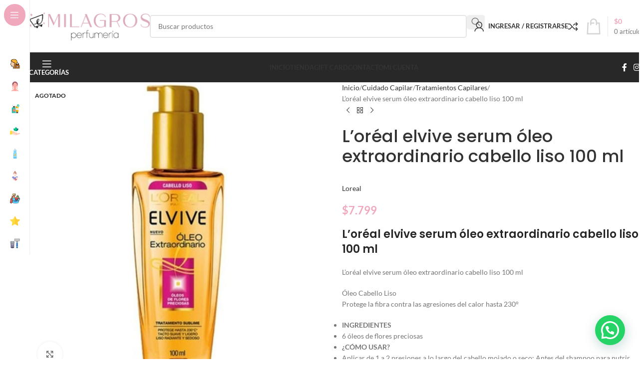

--- FILE ---
content_type: text/html; charset=UTF-8
request_url: https://perfumeriamilagros.cl/producto/loreal-elvive-serum-oleo-extraordinario-cabello-liso-100-ml/
body_size: 56471
content:
<!DOCTYPE html>
<html lang="es" prefix="og: https://ogp.me/ns#">
<head><meta charset="UTF-8"><script>if(navigator.userAgent.match(/MSIE|Internet Explorer/i)||navigator.userAgent.match(/Trident\/7\..*?rv:11/i)){var href=document.location.href;if(!href.match(/[?&]nowprocket/)){if(href.indexOf("?")==-1){if(href.indexOf("#")==-1){document.location.href=href+"?nowprocket=1"}else{document.location.href=href.replace("#","?nowprocket=1#")}}else{if(href.indexOf("#")==-1){document.location.href=href+"&nowprocket=1"}else{document.location.href=href.replace("#","&nowprocket=1#")}}}}</script><script>(()=>{class RocketLazyLoadScripts{constructor(){this.v="2.0.3",this.userEvents=["keydown","keyup","mousedown","mouseup","mousemove","mouseover","mouseenter","mouseout","mouseleave","touchmove","touchstart","touchend","touchcancel","wheel","click","dblclick","input","visibilitychange"],this.attributeEvents=["onblur","onclick","oncontextmenu","ondblclick","onfocus","onmousedown","onmouseenter","onmouseleave","onmousemove","onmouseout","onmouseover","onmouseup","onmousewheel","onscroll","onsubmit"]}async t(){this.i(),this.o(),/iP(ad|hone)/.test(navigator.userAgent)&&this.h(),this.u(),this.l(this),this.m(),this.k(this),this.p(this),this._(),await Promise.all([this.R(),this.L()]),this.lastBreath=Date.now(),this.S(this),this.P(),this.D(),this.O(),this.M(),await this.C(this.delayedScripts.normal),await this.C(this.delayedScripts.defer),await this.C(this.delayedScripts.async),this.F("domReady"),await this.T(),await this.j(),await this.I(),this.F("windowLoad"),await this.A(),window.dispatchEvent(new Event("rocket-allScriptsLoaded")),this.everythingLoaded=!0,this.lastTouchEnd&&await new Promise((t=>setTimeout(t,500-Date.now()+this.lastTouchEnd))),this.H(),this.F("all"),this.U(),this.W()}i(){this.CSPIssue=sessionStorage.getItem("rocketCSPIssue"),document.addEventListener("securitypolicyviolation",(t=>{this.CSPIssue||"script-src-elem"!==t.violatedDirective||"data"!==t.blockedURI||(this.CSPIssue=!0,sessionStorage.setItem("rocketCSPIssue",!0))}),{isRocket:!0})}o(){window.addEventListener("pageshow",(t=>{this.persisted=t.persisted,this.realWindowLoadedFired=!0}),{isRocket:!0}),window.addEventListener("pagehide",(()=>{this.onFirstUserAction=null}),{isRocket:!0})}h(){let t;function e(e){t=e}window.addEventListener("touchstart",e,{isRocket:!0}),window.addEventListener("touchend",(function i(o){Math.abs(o.changedTouches[0].pageX-t.changedTouches[0].pageX)<10&&Math.abs(o.changedTouches[0].pageY-t.changedTouches[0].pageY)<10&&o.timeStamp-t.timeStamp<200&&(o.target.dispatchEvent(new PointerEvent("click",{target:o.target,bubbles:!0,cancelable:!0,detail:1})),event.preventDefault(),window.removeEventListener("touchstart",e,{isRocket:!0}),window.removeEventListener("touchend",i,{isRocket:!0}))}),{isRocket:!0})}q(t){this.userActionTriggered||("mousemove"!==t.type||this.firstMousemoveIgnored?"keyup"===t.type||"mouseover"===t.type||"mouseout"===t.type||(this.userActionTriggered=!0,this.onFirstUserAction&&this.onFirstUserAction()):this.firstMousemoveIgnored=!0),"click"===t.type&&t.preventDefault(),this.savedUserEvents.length>0&&(t.stopPropagation(),t.stopImmediatePropagation()),"touchstart"===this.lastEvent&&"touchend"===t.type&&(this.lastTouchEnd=Date.now()),"click"===t.type&&(this.lastTouchEnd=0),this.lastEvent=t.type,this.savedUserEvents.push(t)}u(){this.savedUserEvents=[],this.userEventHandler=this.q.bind(this),this.userEvents.forEach((t=>window.addEventListener(t,this.userEventHandler,{passive:!1,isRocket:!0})))}U(){this.userEvents.forEach((t=>window.removeEventListener(t,this.userEventHandler,{passive:!1,isRocket:!0}))),this.savedUserEvents.forEach((t=>{t.target.dispatchEvent(new window[t.constructor.name](t.type,t))}))}m(){this.eventsMutationObserver=new MutationObserver((t=>{const e="return false";for(const i of t){if("attributes"===i.type){const t=i.target.getAttribute(i.attributeName);t&&t!==e&&(i.target.setAttribute("data-rocket-"+i.attributeName,t),i.target["rocket"+i.attributeName]=new Function("event",t),i.target.setAttribute(i.attributeName,e))}"childList"===i.type&&i.addedNodes.forEach((t=>{if(t.nodeType===Node.ELEMENT_NODE)for(const i of t.attributes)this.attributeEvents.includes(i.name)&&i.value&&""!==i.value&&(t.setAttribute("data-rocket-"+i.name,i.value),t["rocket"+i.name]=new Function("event",i.value),t.setAttribute(i.name,e))}))}})),this.eventsMutationObserver.observe(document,{subtree:!0,childList:!0,attributeFilter:this.attributeEvents})}H(){this.eventsMutationObserver.disconnect(),this.attributeEvents.forEach((t=>{document.querySelectorAll("[data-rocket-"+t+"]").forEach((e=>{e.setAttribute(t,e.getAttribute("data-rocket-"+t)),e.removeAttribute("data-rocket-"+t)}))}))}k(t){Object.defineProperty(HTMLElement.prototype,"onclick",{get(){return this.rocketonclick||null},set(e){this.rocketonclick=e,this.setAttribute(t.everythingLoaded?"onclick":"data-rocket-onclick","this.rocketonclick(event)")}})}S(t){function e(e,i){let o=e[i];e[i]=null,Object.defineProperty(e,i,{get:()=>o,set(s){t.everythingLoaded?o=s:e["rocket"+i]=o=s}})}e(document,"onreadystatechange"),e(window,"onload"),e(window,"onpageshow");try{Object.defineProperty(document,"readyState",{get:()=>t.rocketReadyState,set(e){t.rocketReadyState=e},configurable:!0}),document.readyState="loading"}catch(t){console.log("WPRocket DJE readyState conflict, bypassing")}}l(t){this.originalAddEventListener=EventTarget.prototype.addEventListener,this.originalRemoveEventListener=EventTarget.prototype.removeEventListener,this.savedEventListeners=[],EventTarget.prototype.addEventListener=function(e,i,o){o&&o.isRocket||!t.B(e,this)&&!t.userEvents.includes(e)||t.B(e,this)&&!t.userActionTriggered||e.startsWith("rocket-")||t.everythingLoaded?t.originalAddEventListener.call(this,e,i,o):t.savedEventListeners.push({target:this,remove:!1,type:e,func:i,options:o})},EventTarget.prototype.removeEventListener=function(e,i,o){o&&o.isRocket||!t.B(e,this)&&!t.userEvents.includes(e)||t.B(e,this)&&!t.userActionTriggered||e.startsWith("rocket-")||t.everythingLoaded?t.originalRemoveEventListener.call(this,e,i,o):t.savedEventListeners.push({target:this,remove:!0,type:e,func:i,options:o})}}F(t){"all"===t&&(EventTarget.prototype.addEventListener=this.originalAddEventListener,EventTarget.prototype.removeEventListener=this.originalRemoveEventListener),this.savedEventListeners=this.savedEventListeners.filter((e=>{let i=e.type,o=e.target||window;return"domReady"===t&&"DOMContentLoaded"!==i&&"readystatechange"!==i||("windowLoad"===t&&"load"!==i&&"readystatechange"!==i&&"pageshow"!==i||(this.B(i,o)&&(i="rocket-"+i),e.remove?o.removeEventListener(i,e.func,e.options):o.addEventListener(i,e.func,e.options),!1))}))}p(t){let e;function i(e){return t.everythingLoaded?e:e.split(" ").map((t=>"load"===t||t.startsWith("load.")?"rocket-jquery-load":t)).join(" ")}function o(o){function s(e){const s=o.fn[e];o.fn[e]=o.fn.init.prototype[e]=function(){return this[0]===window&&t.userActionTriggered&&("string"==typeof arguments[0]||arguments[0]instanceof String?arguments[0]=i(arguments[0]):"object"==typeof arguments[0]&&Object.keys(arguments[0]).forEach((t=>{const e=arguments[0][t];delete arguments[0][t],arguments[0][i(t)]=e}))),s.apply(this,arguments),this}}if(o&&o.fn&&!t.allJQueries.includes(o)){const e={DOMContentLoaded:[],"rocket-DOMContentLoaded":[]};for(const t in e)document.addEventListener(t,(()=>{e[t].forEach((t=>t()))}),{isRocket:!0});o.fn.ready=o.fn.init.prototype.ready=function(i){function s(){parseInt(o.fn.jquery)>2?setTimeout((()=>i.bind(document)(o))):i.bind(document)(o)}return t.realDomReadyFired?!t.userActionTriggered||t.fauxDomReadyFired?s():e["rocket-DOMContentLoaded"].push(s):e.DOMContentLoaded.push(s),o([])},s("on"),s("one"),s("off"),t.allJQueries.push(o)}e=o}t.allJQueries=[],o(window.jQuery),Object.defineProperty(window,"jQuery",{get:()=>e,set(t){o(t)}})}P(){const t=new Map;document.write=document.writeln=function(e){const i=document.currentScript,o=document.createRange(),s=i.parentElement;let n=t.get(i);void 0===n&&(n=i.nextSibling,t.set(i,n));const c=document.createDocumentFragment();o.setStart(c,0),c.appendChild(o.createContextualFragment(e)),s.insertBefore(c,n)}}async R(){return new Promise((t=>{this.userActionTriggered?t():this.onFirstUserAction=t}))}async L(){return new Promise((t=>{document.addEventListener("DOMContentLoaded",(()=>{this.realDomReadyFired=!0,t()}),{isRocket:!0})}))}async I(){return this.realWindowLoadedFired?Promise.resolve():new Promise((t=>{window.addEventListener("load",t,{isRocket:!0})}))}M(){this.pendingScripts=[];this.scriptsMutationObserver=new MutationObserver((t=>{for(const e of t)e.addedNodes.forEach((t=>{"SCRIPT"!==t.tagName||t.noModule||t.isWPRocket||this.pendingScripts.push({script:t,promise:new Promise((e=>{const i=()=>{const i=this.pendingScripts.findIndex((e=>e.script===t));i>=0&&this.pendingScripts.splice(i,1),e()};t.addEventListener("load",i,{isRocket:!0}),t.addEventListener("error",i,{isRocket:!0}),setTimeout(i,1e3)}))})}))})),this.scriptsMutationObserver.observe(document,{childList:!0,subtree:!0})}async j(){await this.J(),this.pendingScripts.length?(await this.pendingScripts[0].promise,await this.j()):this.scriptsMutationObserver.disconnect()}D(){this.delayedScripts={normal:[],async:[],defer:[]},document.querySelectorAll("script[type$=rocketlazyloadscript]").forEach((t=>{t.hasAttribute("data-rocket-src")?t.hasAttribute("async")&&!1!==t.async?this.delayedScripts.async.push(t):t.hasAttribute("defer")&&!1!==t.defer||"module"===t.getAttribute("data-rocket-type")?this.delayedScripts.defer.push(t):this.delayedScripts.normal.push(t):this.delayedScripts.normal.push(t)}))}async _(){await this.L();let t=[];document.querySelectorAll("script[type$=rocketlazyloadscript][data-rocket-src]").forEach((e=>{let i=e.getAttribute("data-rocket-src");if(i&&!i.startsWith("data:")){i.startsWith("//")&&(i=location.protocol+i);try{const o=new URL(i).origin;o!==location.origin&&t.push({src:o,crossOrigin:e.crossOrigin||"module"===e.getAttribute("data-rocket-type")})}catch(t){}}})),t=[...new Map(t.map((t=>[JSON.stringify(t),t]))).values()],this.N(t,"preconnect")}async $(t){if(await this.G(),!0!==t.noModule||!("noModule"in HTMLScriptElement.prototype))return new Promise((e=>{let i;function o(){(i||t).setAttribute("data-rocket-status","executed"),e()}try{if(navigator.userAgent.includes("Firefox/")||""===navigator.vendor||this.CSPIssue)i=document.createElement("script"),[...t.attributes].forEach((t=>{let e=t.nodeName;"type"!==e&&("data-rocket-type"===e&&(e="type"),"data-rocket-src"===e&&(e="src"),i.setAttribute(e,t.nodeValue))})),t.text&&(i.text=t.text),t.nonce&&(i.nonce=t.nonce),i.hasAttribute("src")?(i.addEventListener("load",o,{isRocket:!0}),i.addEventListener("error",(()=>{i.setAttribute("data-rocket-status","failed-network"),e()}),{isRocket:!0}),setTimeout((()=>{i.isConnected||e()}),1)):(i.text=t.text,o()),i.isWPRocket=!0,t.parentNode.replaceChild(i,t);else{const i=t.getAttribute("data-rocket-type"),s=t.getAttribute("data-rocket-src");i?(t.type=i,t.removeAttribute("data-rocket-type")):t.removeAttribute("type"),t.addEventListener("load",o,{isRocket:!0}),t.addEventListener("error",(i=>{this.CSPIssue&&i.target.src.startsWith("data:")?(console.log("WPRocket: CSP fallback activated"),t.removeAttribute("src"),this.$(t).then(e)):(t.setAttribute("data-rocket-status","failed-network"),e())}),{isRocket:!0}),s?(t.fetchPriority="high",t.removeAttribute("data-rocket-src"),t.src=s):t.src="data:text/javascript;base64,"+window.btoa(unescape(encodeURIComponent(t.text)))}}catch(i){t.setAttribute("data-rocket-status","failed-transform"),e()}}));t.setAttribute("data-rocket-status","skipped")}async C(t){const e=t.shift();return e?(e.isConnected&&await this.$(e),this.C(t)):Promise.resolve()}O(){this.N([...this.delayedScripts.normal,...this.delayedScripts.defer,...this.delayedScripts.async],"preload")}N(t,e){this.trash=this.trash||[];let i=!0;var o=document.createDocumentFragment();t.forEach((t=>{const s=t.getAttribute&&t.getAttribute("data-rocket-src")||t.src;if(s&&!s.startsWith("data:")){const n=document.createElement("link");n.href=s,n.rel=e,"preconnect"!==e&&(n.as="script",n.fetchPriority=i?"high":"low"),t.getAttribute&&"module"===t.getAttribute("data-rocket-type")&&(n.crossOrigin=!0),t.crossOrigin&&(n.crossOrigin=t.crossOrigin),t.integrity&&(n.integrity=t.integrity),t.nonce&&(n.nonce=t.nonce),o.appendChild(n),this.trash.push(n),i=!1}})),document.head.appendChild(o)}W(){this.trash.forEach((t=>t.remove()))}async T(){try{document.readyState="interactive"}catch(t){}this.fauxDomReadyFired=!0;try{await this.G(),document.dispatchEvent(new Event("rocket-readystatechange")),await this.G(),document.rocketonreadystatechange&&document.rocketonreadystatechange(),await this.G(),document.dispatchEvent(new Event("rocket-DOMContentLoaded")),await this.G(),window.dispatchEvent(new Event("rocket-DOMContentLoaded"))}catch(t){console.error(t)}}async A(){try{document.readyState="complete"}catch(t){}try{await this.G(),document.dispatchEvent(new Event("rocket-readystatechange")),await this.G(),document.rocketonreadystatechange&&document.rocketonreadystatechange(),await this.G(),window.dispatchEvent(new Event("rocket-load")),await this.G(),window.rocketonload&&window.rocketonload(),await this.G(),this.allJQueries.forEach((t=>t(window).trigger("rocket-jquery-load"))),await this.G();const t=new Event("rocket-pageshow");t.persisted=this.persisted,window.dispatchEvent(t),await this.G(),window.rocketonpageshow&&window.rocketonpageshow({persisted:this.persisted})}catch(t){console.error(t)}}async G(){Date.now()-this.lastBreath>45&&(await this.J(),this.lastBreath=Date.now())}async J(){return document.hidden?new Promise((t=>setTimeout(t))):new Promise((t=>requestAnimationFrame(t)))}B(t,e){return e===document&&"readystatechange"===t||(e===document&&"DOMContentLoaded"===t||(e===window&&"DOMContentLoaded"===t||(e===window&&"load"===t||e===window&&"pageshow"===t)))}static run(){(new RocketLazyLoadScripts).t()}}RocketLazyLoadScripts.run()})();</script>
	
	<link rel="profile" href="https://gmpg.org/xfn/11">
	<link rel="pingback" href="https://perfumeriamilagros.cl/xmlrpc.php">

		<style>img:is([sizes="auto" i], [sizes^="auto," i]) { contain-intrinsic-size: 3000px 1500px }</style>
	
<!-- Optimización en motores de búsqueda por Rank Math PRO -  https://rankmath.com/ -->
<title>L&#039;oréal Elvive Serum óleo Extraordinario Cabello Liso 100 Ml | Perfumeria Milagros</title>
<link data-wpr-hosted-gf-parameters="family=Lato%3A400%2C700%7CPoppins%3A400%2C600%2C500&display=swap" href="https://perfumeriamilagros.cl/wp-content/cache/fonts/1/google-fonts/css/c/a/b/1b76aa360ffdc21a1385b6a6aafbf.css" rel="stylesheet">
<meta name="description" content="L&#039;oréal elvive serum óleo extraordinario cabello liso 100 ml L&#039;oréal elvive serum óleo extraordinario cabello liso 100 ml Óleo Cabello Liso Protege la fibra contra las agresiones del calor hasta 230° INGREDIENTES 6 óleos de flores preciosas ¿CÓMO USAR? Aplicar de 1 a 2 presiones a lo largo del cabello mojado o seco: Antes del shampoo para nutrir intensamente. Antes del peinado para proteger y suavizar. Como toque final para dar brillo y acción anti-frizz."/>
<meta name="robots" content="follow, index, max-snippet:-1, max-video-preview:-1, max-image-preview:large"/>
<link rel="canonical" href="https://perfumeriamilagros.cl/producto/loreal-elvive-serum-oleo-extraordinario-cabello-liso-100-ml/" />
<meta property="og:locale" content="es_ES" />
<meta property="og:type" content="product" />
<meta property="og:title" content="L&#039;oréal Elvive Serum óleo Extraordinario Cabello Liso 100 Ml | Perfumeria Milagros" />
<meta property="og:description" content="L&#039;oréal elvive serum óleo extraordinario cabello liso 100 ml L&#039;oréal elvive serum óleo extraordinario cabello liso 100 ml Óleo Cabello Liso Protege la fibra contra las agresiones del calor hasta 230° INGREDIENTES 6 óleos de flores preciosas ¿CÓMO USAR? Aplicar de 1 a 2 presiones a lo largo del cabello mojado o seco: Antes del shampoo para nutrir intensamente. Antes del peinado para proteger y suavizar. Como toque final para dar brillo y acción anti-frizz." />
<meta property="og:url" content="https://perfumeriamilagros.cl/producto/loreal-elvive-serum-oleo-extraordinario-cabello-liso-100-ml/" />
<meta property="og:site_name" content="Perfumeria Milagros" />
<meta property="og:updated_time" content="2025-11-13T11:11:26-04:00" />
<meta property="og:image" content="https://perfumeriamilagros.cl/wp-content/uploads/2021/09/L-or-al-Elvive-Serum-leo-Extraordinario-Cabello-Liso-100-Ml.jpg" />
<meta property="og:image:secure_url" content="https://perfumeriamilagros.cl/wp-content/uploads/2021/09/L-or-al-Elvive-Serum-leo-Extraordinario-Cabello-Liso-100-Ml.jpg" />
<meta property="og:image:width" content="1888" />
<meta property="og:image:height" content="2000" />
<meta property="og:image:alt" content="L&#039;oréal elvive serum óleo extraordinario cabello liso 100 ml" />
<meta property="og:image:type" content="image/jpeg" />
<meta property="product:brand" content="Loreal" />
<meta property="product:price:amount" content="7799" />
<meta property="product:price:currency" content="CLP" />
<meta property="product:retailer_item_id" content="1LORCABLI" />
<meta name="twitter:card" content="summary_large_image" />
<meta name="twitter:title" content="L&#039;oréal Elvive Serum óleo Extraordinario Cabello Liso 100 Ml | Perfumeria Milagros" />
<meta name="twitter:description" content="L&#039;oréal elvive serum óleo extraordinario cabello liso 100 ml L&#039;oréal elvive serum óleo extraordinario cabello liso 100 ml Óleo Cabello Liso Protege la fibra contra las agresiones del calor hasta 230° INGREDIENTES 6 óleos de flores preciosas ¿CÓMO USAR? Aplicar de 1 a 2 presiones a lo largo del cabello mojado o seco: Antes del shampoo para nutrir intensamente. Antes del peinado para proteger y suavizar. Como toque final para dar brillo y acción anti-frizz." />
<meta name="twitter:image" content="https://perfumeriamilagros.cl/wp-content/uploads/2021/09/L-or-al-Elvive-Serum-leo-Extraordinario-Cabello-Liso-100-Ml.jpg" />
<meta name="twitter:label1" content="Precio" />
<meta name="twitter:data1" content="&#036;7.799" />
<meta name="twitter:label2" content="Disponibilidad" />
<meta name="twitter:data2" content="Sin existencias" />
<script type="application/ld+json" class="rank-math-schema-pro">{"@context":"https://schema.org","@graph":[{"@type":"Place","@id":"https://perfumeriamilagros.cl/#place","address":{"@type":"PostalAddress","streetAddress":"\u00d1uble 1055 , Local 5","addressLocality":"Santiago","addressRegion":"Metropolitana","postalCode":"8320000","addressCountry":"Chile"}},{"@type":["HealthAndBeautyBusiness","Organization"],"@id":"https://perfumeriamilagros.cl/#organization","name":"Articulos de Belleza y Perfumer\u00eda - Perfumer\u00eda Milagros","url":"https://perfumeriamilagros.cl/","sameAs":["https://www.facebook.com/Perfumer%C3%ADa-Milagroscl-101416002508948/"],"email":"ventas@perfumeriamilagros.cl","address":{"@type":"PostalAddress","streetAddress":"\u00d1uble 1055 , Local 5","addressLocality":"Santiago","addressRegion":"Metropolitana","postalCode":"8320000","addressCountry":"Chile"},"logo":{"@type":"ImageObject","@id":"https://perfumeriamilagros.cl/#logo","url":"https://perfumeriamilagros.cl/wp-content/uploads/2022/02/logo-A-sin-fondo.png","contentUrl":"https://perfumeriamilagros.cl/wp-content/uploads/2022/02/logo-A-sin-fondo.png","caption":"Articulos de Belleza y Perfumer\u00eda - Perfumer\u00eda Milagros","inLanguage":"es","width":"505","height":"141"},"openingHours":["Monday,Tuesday,Wednesday,Thursday,Friday,Saturday,Sunday 09:00-17:00"],"location":{"@id":"https://perfumeriamilagros.cl/#place"},"image":{"@id":"https://perfumeriamilagros.cl/#logo"}},{"@type":"WebSite","@id":"https://perfumeriamilagros.cl/#website","url":"https://perfumeriamilagros.cl","name":"Articulos de Belleza y Perfumer\u00eda - Perfumer\u00eda Milagros","publisher":{"@id":"https://perfumeriamilagros.cl/#organization"},"inLanguage":"es"},{"@type":"ImageObject","@id":"https://perfumeriamilagros.cl/wp-content/uploads/2021/09/L-or-al-Elvive-Serum-leo-Extraordinario-Cabello-Liso-100-Ml.jpg","url":"https://perfumeriamilagros.cl/wp-content/uploads/2021/09/L-or-al-Elvive-Serum-leo-Extraordinario-Cabello-Liso-100-Ml.jpg","width":"1888","height":"2000","caption":"L'or\u00e9al elvive serum \u00f3leo extraordinario cabello liso 100 ml","inLanguage":"es"},{"@type":"BreadcrumbList","@id":"https://perfumeriamilagros.cl/producto/loreal-elvive-serum-oleo-extraordinario-cabello-liso-100-ml/#breadcrumb","itemListElement":[{"@type":"ListItem","position":"1","item":{"@id":"https://subpacifico.cl","name":"Inicio"}},{"@type":"ListItem","position":"2","item":{"@id":"https://perfumeriamilagros.cl/comprar/cuidado-capilar/","name":"Cuidado Capilar"}},{"@type":"ListItem","position":"3","item":{"@id":"https://perfumeriamilagros.cl/producto/loreal-elvive-serum-oleo-extraordinario-cabello-liso-100-ml/","name":"L&#8217;or\u00e9al elvive serum \u00f3leo extraordinario cabello liso 100 ml"}}]},{"@type":"ItemPage","@id":"https://perfumeriamilagros.cl/producto/loreal-elvive-serum-oleo-extraordinario-cabello-liso-100-ml/#webpage","url":"https://perfumeriamilagros.cl/producto/loreal-elvive-serum-oleo-extraordinario-cabello-liso-100-ml/","name":"L&#039;or\u00e9al Elvive Serum \u00f3leo Extraordinario Cabello Liso 100 Ml | Perfumeria Milagros","datePublished":"2021-09-23T23:23:15-04:00","dateModified":"2025-11-13T11:11:26-04:00","isPartOf":{"@id":"https://perfumeriamilagros.cl/#website"},"primaryImageOfPage":{"@id":"https://perfumeriamilagros.cl/wp-content/uploads/2021/09/L-or-al-Elvive-Serum-leo-Extraordinario-Cabello-Liso-100-Ml.jpg"},"inLanguage":"es","breadcrumb":{"@id":"https://perfumeriamilagros.cl/producto/loreal-elvive-serum-oleo-extraordinario-cabello-liso-100-ml/#breadcrumb"}},{"@type":"Product","brand":{"@type":"Brand","name":"Loreal"},"name":"L'or\u00e9al elvive serum \u00f3leo extraordinario cabello liso 100 ml | Perfumeria Milagros","description":"L'or\u00e9al elvive serum \u00f3leo extraordinario cabello liso 100 ml L'or\u00e9al elvive serum \u00f3leo extraordinario cabello liso 100 ml L'or\u00e9al elvive serum \u00f3leo extraordinario cabello liso 100 ml \u00d3leo Cabello Liso Protege la fibra contra las agresiones del calor hasta 230\u00b0 INGREDIENTES 6 \u00f3leos de flores preciosas \u00bfC\u00d3MO USAR? Aplicar de 1 a 2 presiones a lo largo del cabello mojado o seco: Antes del shampoo para nutrir intensamente. Antes del peinado para proteger y suavizar. Como toque final para dar brillo y acci\u00f3n anti-frizz.","sku":"1LORCABLI","category":"Cuidado Capilar","mainEntityOfPage":{"@id":"https://perfumeriamilagros.cl/producto/loreal-elvive-serum-oleo-extraordinario-cabello-liso-100-ml/#webpage"},"weight":{"@type":"QuantitativeValue","unitCode":"KGM","value":"1"},"height":{"@type":"QuantitativeValue","unitCode":"CMT","value":"15"},"width":{"@type":"QuantitativeValue","unitCode":"CMT","value":"15"},"depth":{"@type":"QuantitativeValue","unitCode":"CMT","value":"15"},"image":[{"@type":"ImageObject","url":"https://perfumeriamilagros.cl/wp-content/uploads/2021/09/L-or-al-Elvive-Serum-leo-Extraordinario-Cabello-Liso-100-Ml.jpg","height":"2000","width":"1888"}],"offers":{"@type":"Offer","price":"7799","priceCurrency":"CLP","priceValidUntil":"2026-12-31","availability":"https://schema.org/OutOfStock","itemCondition":"NewCondition","url":"https://perfumeriamilagros.cl/producto/loreal-elvive-serum-oleo-extraordinario-cabello-liso-100-ml/","seller":{"@type":"Organization","@id":"https://perfumeriamilagros.cl/","name":"Articulos de Belleza y Perfumer\u00eda - Perfumer\u00eda Milagros","url":"https://perfumeriamilagros.cl","logo":"https://perfumeriamilagros.cl/wp-content/uploads/2022/02/logo-A-sin-fondo.png"},"priceSpecification":{"price":"7799","priceCurrency":"CLP","valueAddedTaxIncluded":"true"}},"@id":"https://perfumeriamilagros.cl/producto/loreal-elvive-serum-oleo-extraordinario-cabello-liso-100-ml/#richSnippet"}]}</script>
<!-- /Plugin Rank Math WordPress SEO -->

<link rel='dns-prefetch' href='//www.googletagmanager.com' />
<link rel='dns-prefetch' href='//fonts.googleapis.com' />
<link href='https://fonts.gstatic.com' crossorigin rel='preconnect' />
<link rel="alternate" type="application/rss+xml" title="Perfumeria Milagros &raquo; Feed" href="https://perfumeriamilagros.cl/feed/" />
<link rel="alternate" type="application/rss+xml" title="Perfumeria Milagros &raquo; Feed de los comentarios" href="https://perfumeriamilagros.cl/comments/feed/" />
<link rel='stylesheet' id='wp-block-library-css' href='https://perfumeriamilagros.cl/wp-includes/css/dist/block-library/style.min.css?ver=6.8.3' type='text/css' media='all' />
<style id='joinchat-button-style-inline-css' type='text/css'>
.wp-block-joinchat-button{border:none!important;text-align:center}.wp-block-joinchat-button figure{display:table;margin:0 auto;padding:0}.wp-block-joinchat-button figcaption{font:normal normal 400 .6em/2em var(--wp--preset--font-family--system-font,sans-serif);margin:0;padding:0}.wp-block-joinchat-button .joinchat-button__qr{background-color:#fff;border:6px solid #25d366;border-radius:30px;box-sizing:content-box;display:block;height:200px;margin:auto;overflow:hidden;padding:10px;width:200px}.wp-block-joinchat-button .joinchat-button__qr canvas,.wp-block-joinchat-button .joinchat-button__qr img{display:block;margin:auto}.wp-block-joinchat-button .joinchat-button__link{align-items:center;background-color:#25d366;border:6px solid #25d366;border-radius:30px;display:inline-flex;flex-flow:row nowrap;justify-content:center;line-height:1.25em;margin:0 auto;text-decoration:none}.wp-block-joinchat-button .joinchat-button__link:before{background:transparent var(--joinchat-ico) no-repeat center;background-size:100%;content:"";display:block;height:1.5em;margin:-.75em .75em -.75em 0;width:1.5em}.wp-block-joinchat-button figure+.joinchat-button__link{margin-top:10px}@media (orientation:landscape)and (min-height:481px),(orientation:portrait)and (min-width:481px){.wp-block-joinchat-button.joinchat-button--qr-only figure+.joinchat-button__link{display:none}}@media (max-width:480px),(orientation:landscape)and (max-height:480px){.wp-block-joinchat-button figure{display:none}}

</style>
<style id='global-styles-inline-css' type='text/css'>
:root{--wp--preset--aspect-ratio--square: 1;--wp--preset--aspect-ratio--4-3: 4/3;--wp--preset--aspect-ratio--3-4: 3/4;--wp--preset--aspect-ratio--3-2: 3/2;--wp--preset--aspect-ratio--2-3: 2/3;--wp--preset--aspect-ratio--16-9: 16/9;--wp--preset--aspect-ratio--9-16: 9/16;--wp--preset--color--black: #000000;--wp--preset--color--cyan-bluish-gray: #abb8c3;--wp--preset--color--white: #ffffff;--wp--preset--color--pale-pink: #f78da7;--wp--preset--color--vivid-red: #cf2e2e;--wp--preset--color--luminous-vivid-orange: #ff6900;--wp--preset--color--luminous-vivid-amber: #fcb900;--wp--preset--color--light-green-cyan: #7bdcb5;--wp--preset--color--vivid-green-cyan: #00d084;--wp--preset--color--pale-cyan-blue: #8ed1fc;--wp--preset--color--vivid-cyan-blue: #0693e3;--wp--preset--color--vivid-purple: #9b51e0;--wp--preset--gradient--vivid-cyan-blue-to-vivid-purple: linear-gradient(135deg,rgba(6,147,227,1) 0%,rgb(155,81,224) 100%);--wp--preset--gradient--light-green-cyan-to-vivid-green-cyan: linear-gradient(135deg,rgb(122,220,180) 0%,rgb(0,208,130) 100%);--wp--preset--gradient--luminous-vivid-amber-to-luminous-vivid-orange: linear-gradient(135deg,rgba(252,185,0,1) 0%,rgba(255,105,0,1) 100%);--wp--preset--gradient--luminous-vivid-orange-to-vivid-red: linear-gradient(135deg,rgba(255,105,0,1) 0%,rgb(207,46,46) 100%);--wp--preset--gradient--very-light-gray-to-cyan-bluish-gray: linear-gradient(135deg,rgb(238,238,238) 0%,rgb(169,184,195) 100%);--wp--preset--gradient--cool-to-warm-spectrum: linear-gradient(135deg,rgb(74,234,220) 0%,rgb(151,120,209) 20%,rgb(207,42,186) 40%,rgb(238,44,130) 60%,rgb(251,105,98) 80%,rgb(254,248,76) 100%);--wp--preset--gradient--blush-light-purple: linear-gradient(135deg,rgb(255,206,236) 0%,rgb(152,150,240) 100%);--wp--preset--gradient--blush-bordeaux: linear-gradient(135deg,rgb(254,205,165) 0%,rgb(254,45,45) 50%,rgb(107,0,62) 100%);--wp--preset--gradient--luminous-dusk: linear-gradient(135deg,rgb(255,203,112) 0%,rgb(199,81,192) 50%,rgb(65,88,208) 100%);--wp--preset--gradient--pale-ocean: linear-gradient(135deg,rgb(255,245,203) 0%,rgb(182,227,212) 50%,rgb(51,167,181) 100%);--wp--preset--gradient--electric-grass: linear-gradient(135deg,rgb(202,248,128) 0%,rgb(113,206,126) 100%);--wp--preset--gradient--midnight: linear-gradient(135deg,rgb(2,3,129) 0%,rgb(40,116,252) 100%);--wp--preset--font-size--small: 13px;--wp--preset--font-size--medium: 20px;--wp--preset--font-size--large: 36px;--wp--preset--font-size--x-large: 42px;--wp--preset--spacing--20: 0.44rem;--wp--preset--spacing--30: 0.67rem;--wp--preset--spacing--40: 1rem;--wp--preset--spacing--50: 1.5rem;--wp--preset--spacing--60: 2.25rem;--wp--preset--spacing--70: 3.38rem;--wp--preset--spacing--80: 5.06rem;--wp--preset--shadow--natural: 6px 6px 9px rgba(0, 0, 0, 0.2);--wp--preset--shadow--deep: 12px 12px 50px rgba(0, 0, 0, 0.4);--wp--preset--shadow--sharp: 6px 6px 0px rgba(0, 0, 0, 0.2);--wp--preset--shadow--outlined: 6px 6px 0px -3px rgba(255, 255, 255, 1), 6px 6px rgba(0, 0, 0, 1);--wp--preset--shadow--crisp: 6px 6px 0px rgba(0, 0, 0, 1);}:where(body) { margin: 0; }.wp-site-blocks > .alignleft { float: left; margin-right: 2em; }.wp-site-blocks > .alignright { float: right; margin-left: 2em; }.wp-site-blocks > .aligncenter { justify-content: center; margin-left: auto; margin-right: auto; }:where(.is-layout-flex){gap: 0.5em;}:where(.is-layout-grid){gap: 0.5em;}.is-layout-flow > .alignleft{float: left;margin-inline-start: 0;margin-inline-end: 2em;}.is-layout-flow > .alignright{float: right;margin-inline-start: 2em;margin-inline-end: 0;}.is-layout-flow > .aligncenter{margin-left: auto !important;margin-right: auto !important;}.is-layout-constrained > .alignleft{float: left;margin-inline-start: 0;margin-inline-end: 2em;}.is-layout-constrained > .alignright{float: right;margin-inline-start: 2em;margin-inline-end: 0;}.is-layout-constrained > .aligncenter{margin-left: auto !important;margin-right: auto !important;}.is-layout-constrained > :where(:not(.alignleft):not(.alignright):not(.alignfull)){margin-left: auto !important;margin-right: auto !important;}body .is-layout-flex{display: flex;}.is-layout-flex{flex-wrap: wrap;align-items: center;}.is-layout-flex > :is(*, div){margin: 0;}body .is-layout-grid{display: grid;}.is-layout-grid > :is(*, div){margin: 0;}body{padding-top: 0px;padding-right: 0px;padding-bottom: 0px;padding-left: 0px;}a:where(:not(.wp-element-button)){text-decoration: none;}:root :where(.wp-element-button, .wp-block-button__link){background-color: #32373c;border-width: 0;color: #fff;font-family: inherit;font-size: inherit;line-height: inherit;padding: calc(0.667em + 2px) calc(1.333em + 2px);text-decoration: none;}.has-black-color{color: var(--wp--preset--color--black) !important;}.has-cyan-bluish-gray-color{color: var(--wp--preset--color--cyan-bluish-gray) !important;}.has-white-color{color: var(--wp--preset--color--white) !important;}.has-pale-pink-color{color: var(--wp--preset--color--pale-pink) !important;}.has-vivid-red-color{color: var(--wp--preset--color--vivid-red) !important;}.has-luminous-vivid-orange-color{color: var(--wp--preset--color--luminous-vivid-orange) !important;}.has-luminous-vivid-amber-color{color: var(--wp--preset--color--luminous-vivid-amber) !important;}.has-light-green-cyan-color{color: var(--wp--preset--color--light-green-cyan) !important;}.has-vivid-green-cyan-color{color: var(--wp--preset--color--vivid-green-cyan) !important;}.has-pale-cyan-blue-color{color: var(--wp--preset--color--pale-cyan-blue) !important;}.has-vivid-cyan-blue-color{color: var(--wp--preset--color--vivid-cyan-blue) !important;}.has-vivid-purple-color{color: var(--wp--preset--color--vivid-purple) !important;}.has-black-background-color{background-color: var(--wp--preset--color--black) !important;}.has-cyan-bluish-gray-background-color{background-color: var(--wp--preset--color--cyan-bluish-gray) !important;}.has-white-background-color{background-color: var(--wp--preset--color--white) !important;}.has-pale-pink-background-color{background-color: var(--wp--preset--color--pale-pink) !important;}.has-vivid-red-background-color{background-color: var(--wp--preset--color--vivid-red) !important;}.has-luminous-vivid-orange-background-color{background-color: var(--wp--preset--color--luminous-vivid-orange) !important;}.has-luminous-vivid-amber-background-color{background-color: var(--wp--preset--color--luminous-vivid-amber) !important;}.has-light-green-cyan-background-color{background-color: var(--wp--preset--color--light-green-cyan) !important;}.has-vivid-green-cyan-background-color{background-color: var(--wp--preset--color--vivid-green-cyan) !important;}.has-pale-cyan-blue-background-color{background-color: var(--wp--preset--color--pale-cyan-blue) !important;}.has-vivid-cyan-blue-background-color{background-color: var(--wp--preset--color--vivid-cyan-blue) !important;}.has-vivid-purple-background-color{background-color: var(--wp--preset--color--vivid-purple) !important;}.has-black-border-color{border-color: var(--wp--preset--color--black) !important;}.has-cyan-bluish-gray-border-color{border-color: var(--wp--preset--color--cyan-bluish-gray) !important;}.has-white-border-color{border-color: var(--wp--preset--color--white) !important;}.has-pale-pink-border-color{border-color: var(--wp--preset--color--pale-pink) !important;}.has-vivid-red-border-color{border-color: var(--wp--preset--color--vivid-red) !important;}.has-luminous-vivid-orange-border-color{border-color: var(--wp--preset--color--luminous-vivid-orange) !important;}.has-luminous-vivid-amber-border-color{border-color: var(--wp--preset--color--luminous-vivid-amber) !important;}.has-light-green-cyan-border-color{border-color: var(--wp--preset--color--light-green-cyan) !important;}.has-vivid-green-cyan-border-color{border-color: var(--wp--preset--color--vivid-green-cyan) !important;}.has-pale-cyan-blue-border-color{border-color: var(--wp--preset--color--pale-cyan-blue) !important;}.has-vivid-cyan-blue-border-color{border-color: var(--wp--preset--color--vivid-cyan-blue) !important;}.has-vivid-purple-border-color{border-color: var(--wp--preset--color--vivid-purple) !important;}.has-vivid-cyan-blue-to-vivid-purple-gradient-background{background: var(--wp--preset--gradient--vivid-cyan-blue-to-vivid-purple) !important;}.has-light-green-cyan-to-vivid-green-cyan-gradient-background{background: var(--wp--preset--gradient--light-green-cyan-to-vivid-green-cyan) !important;}.has-luminous-vivid-amber-to-luminous-vivid-orange-gradient-background{background: var(--wp--preset--gradient--luminous-vivid-amber-to-luminous-vivid-orange) !important;}.has-luminous-vivid-orange-to-vivid-red-gradient-background{background: var(--wp--preset--gradient--luminous-vivid-orange-to-vivid-red) !important;}.has-very-light-gray-to-cyan-bluish-gray-gradient-background{background: var(--wp--preset--gradient--very-light-gray-to-cyan-bluish-gray) !important;}.has-cool-to-warm-spectrum-gradient-background{background: var(--wp--preset--gradient--cool-to-warm-spectrum) !important;}.has-blush-light-purple-gradient-background{background: var(--wp--preset--gradient--blush-light-purple) !important;}.has-blush-bordeaux-gradient-background{background: var(--wp--preset--gradient--blush-bordeaux) !important;}.has-luminous-dusk-gradient-background{background: var(--wp--preset--gradient--luminous-dusk) !important;}.has-pale-ocean-gradient-background{background: var(--wp--preset--gradient--pale-ocean) !important;}.has-electric-grass-gradient-background{background: var(--wp--preset--gradient--electric-grass) !important;}.has-midnight-gradient-background{background: var(--wp--preset--gradient--midnight) !important;}.has-small-font-size{font-size: var(--wp--preset--font-size--small) !important;}.has-medium-font-size{font-size: var(--wp--preset--font-size--medium) !important;}.has-large-font-size{font-size: var(--wp--preset--font-size--large) !important;}.has-x-large-font-size{font-size: var(--wp--preset--font-size--x-large) !important;}
:where(.wp-block-post-template.is-layout-flex){gap: 1.25em;}:where(.wp-block-post-template.is-layout-grid){gap: 1.25em;}
:where(.wp-block-columns.is-layout-flex){gap: 2em;}:where(.wp-block-columns.is-layout-grid){gap: 2em;}
:root :where(.wp-block-pullquote){font-size: 1.5em;line-height: 1.6;}
</style>
<link data-minify="1" rel='stylesheet' id='advanced-flat-rate-shipping-for-woocommerce-css' href='https://perfumeriamilagros.cl/wp-content/cache/min/1/wp-content/plugins/advanced-flat-rate-shipping-method-for-woocommerce/public/css/advanced-flat-rate-shipping-for-woocommerce-public.css?ver=1764044582' type='text/css' media='all' />
<link data-minify="1" rel='stylesheet' id='font-awesome-min-css' href='https://perfumeriamilagros.cl/wp-content/cache/min/1/wp-content/plugins/advanced-flat-rate-shipping-method-for-woocommerce/public/css/font-awesome.min.css?ver=1764044582' type='text/css' media='all' />
<style id='woocommerce-inline-inline-css' type='text/css'>
.woocommerce form .form-row .required { visibility: visible; }
</style>
<link rel='stylesheet' id='elementor-frontend-css' href='https://perfumeriamilagros.cl/wp-content/plugins/elementor/assets/css/frontend.min.css?ver=3.32.1' type='text/css' media='all' />
<link rel='stylesheet' id='widget-image-css' href='https://perfumeriamilagros.cl/wp-content/plugins/elementor/assets/css/widget-image.min.css?ver=3.32.1' type='text/css' media='all' />
<link rel='stylesheet' id='e-popup-css' href='https://perfumeriamilagros.cl/wp-content/plugins/elementor-pro/assets/css/conditionals/popup.min.css?ver=3.32.1' type='text/css' media='all' />
<link rel='stylesheet' id='widget-icon-box-css' href='https://perfumeriamilagros.cl/wp-content/plugins/elementor/assets/css/widget-icon-box.min.css?ver=3.32.1' type='text/css' media='all' />
<link rel='stylesheet' id='widget-social-icons-css' href='https://perfumeriamilagros.cl/wp-content/plugins/elementor/assets/css/widget-social-icons.min.css?ver=3.32.1' type='text/css' media='all' />
<link rel='stylesheet' id='e-apple-webkit-css' href='https://perfumeriamilagros.cl/wp-content/plugins/elementor/assets/css/conditionals/apple-webkit.min.css?ver=3.32.1' type='text/css' media='all' />
<link rel='stylesheet' id='widget-heading-css' href='https://perfumeriamilagros.cl/wp-content/plugins/elementor/assets/css/widget-heading.min.css?ver=3.32.1' type='text/css' media='all' />
<link rel='stylesheet' id='widget-icon-list-css' href='https://perfumeriamilagros.cl/wp-content/plugins/elementor/assets/css/widget-icon-list.min.css?ver=3.32.1' type='text/css' media='all' />
<link data-minify="1" rel='stylesheet' id='elementor-icons-css' href='https://perfumeriamilagros.cl/wp-content/cache/min/1/wp-content/plugins/elementor/assets/lib/eicons/css/elementor-icons.min.css?ver=1764044582' type='text/css' media='all' />
<link data-minify="1" rel='stylesheet' id='elementor-post-4450-css' href='https://perfumeriamilagros.cl/wp-content/cache/min/1/wp-content/uploads/elementor/css/post-4450.css?ver=1764044582' type='text/css' media='all' />
<link data-minify="1" rel='stylesheet' id='elementor-post-4962-css' href='https://perfumeriamilagros.cl/wp-content/cache/min/1/wp-content/uploads/elementor/css/post-4962.css?ver=1764044582' type='text/css' media='all' />
<link data-minify="1" rel='stylesheet' id='elementor-post-4652-css' href='https://perfumeriamilagros.cl/wp-content/cache/min/1/wp-content/uploads/elementor/css/post-4652.css?ver=1764044582' type='text/css' media='all' />
<link data-minify="1" rel='stylesheet' id='pwb-styles-frontend-css' href='https://perfumeriamilagros.cl/wp-content/cache/min/1/wp-content/plugins/perfect-woocommerce-brands/build/frontend/css/style.css?ver=1764044582' type='text/css' media='all' />
<link rel='stylesheet' id='wd-style-base-css' href='https://perfumeriamilagros.cl/wp-content/cache/background-css/1/perfumeriamilagros.cl/wp-content/themes/woodmart/css/parts/base.min.css?ver=8.2.7&wpr_t=1764310669' type='text/css' media='all' />
<link rel='stylesheet' id='wd-helpers-wpb-elem-css' href='https://perfumeriamilagros.cl/wp-content/themes/woodmart/css/parts/helpers-wpb-elem.min.css?ver=8.2.7' type='text/css' media='all' />
<link rel='stylesheet' id='wd-elementor-base-css' href='https://perfumeriamilagros.cl/wp-content/themes/woodmart/css/parts/int-elem-base.min.css?ver=8.2.7' type='text/css' media='all' />
<link rel='stylesheet' id='wd-elementor-pro-base-css' href='https://perfumeriamilagros.cl/wp-content/themes/woodmart/css/parts/int-elementor-pro.min.css?ver=8.2.7' type='text/css' media='all' />
<link rel='stylesheet' id='wd-int-wordfence-css' href='https://perfumeriamilagros.cl/wp-content/themes/woodmart/css/parts/int-wordfence.min.css?ver=8.2.7' type='text/css' media='all' />
<link rel='stylesheet' id='wd-woocommerce-base-css' href='https://perfumeriamilagros.cl/wp-content/themes/woodmart/css/parts/woocommerce-base.min.css?ver=8.2.7' type='text/css' media='all' />
<link rel='stylesheet' id='wd-mod-star-rating-css' href='https://perfumeriamilagros.cl/wp-content/themes/woodmart/css/parts/mod-star-rating.min.css?ver=8.2.7' type='text/css' media='all' />
<link rel='stylesheet' id='wd-woocommerce-block-notices-css' href='https://perfumeriamilagros.cl/wp-content/themes/woodmart/css/parts/woo-mod-block-notices.min.css?ver=8.2.7' type='text/css' media='all' />
<link rel='stylesheet' id='wd-woo-mod-quantity-css' href='https://perfumeriamilagros.cl/wp-content/themes/woodmart/css/parts/woo-mod-quantity.min.css?ver=8.2.7' type='text/css' media='all' />
<link rel='stylesheet' id='wd-woo-single-prod-el-base-css' href='https://perfumeriamilagros.cl/wp-content/themes/woodmart/css/parts/woo-single-prod-el-base.min.css?ver=8.2.7' type='text/css' media='all' />
<link rel='stylesheet' id='wd-woo-mod-stock-status-css' href='https://perfumeriamilagros.cl/wp-content/themes/woodmart/css/parts/woo-mod-stock-status.min.css?ver=8.2.7' type='text/css' media='all' />
<link rel='stylesheet' id='wd-woo-mod-shop-attributes-css' href='https://perfumeriamilagros.cl/wp-content/themes/woodmart/css/parts/woo-mod-shop-attributes.min.css?ver=8.2.7' type='text/css' media='all' />
<link rel='stylesheet' id='wd-wp-blocks-css' href='https://perfumeriamilagros.cl/wp-content/themes/woodmart/css/parts/wp-blocks.min.css?ver=8.2.7' type='text/css' media='all' />
<link rel='stylesheet' id='wd-mod-nav-vertical-css' href='https://perfumeriamilagros.cl/wp-content/themes/woodmart/css/parts/mod-nav-vertical.min.css?ver=8.2.7' type='text/css' media='all' />
<link rel='stylesheet' id='wd-sticky-nav-css' href='https://perfumeriamilagros.cl/wp-content/themes/woodmart/css/parts/opt-sticky-nav.min.css?ver=8.2.7' type='text/css' media='all' />
<link rel='stylesheet' id='wd-header-base-css' href='https://perfumeriamilagros.cl/wp-content/themes/woodmart/css/parts/header-base.min.css?ver=8.2.7' type='text/css' media='all' />
<link rel='stylesheet' id='wd-mod-tools-css' href='https://perfumeriamilagros.cl/wp-content/themes/woodmart/css/parts/mod-tools.min.css?ver=8.2.7' type='text/css' media='all' />
<link rel='stylesheet' id='wd-header-search-css' href='https://perfumeriamilagros.cl/wp-content/themes/woodmart/css/parts/header-el-search.min.css?ver=8.2.7' type='text/css' media='all' />
<link rel='stylesheet' id='wd-header-search-form-css' href='https://perfumeriamilagros.cl/wp-content/themes/woodmart/css/parts/header-el-search-form.min.css?ver=8.2.7' type='text/css' media='all' />
<link rel='stylesheet' id='wd-wd-search-form-css' href='https://perfumeriamilagros.cl/wp-content/themes/woodmart/css/parts/wd-search-form.min.css?ver=8.2.7' type='text/css' media='all' />
<link rel='stylesheet' id='wd-wd-search-results-css' href='https://perfumeriamilagros.cl/wp-content/themes/woodmart/css/parts/wd-search-results.min.css?ver=8.2.7' type='text/css' media='all' />
<link rel='stylesheet' id='wd-wd-search-dropdown-css' href='https://perfumeriamilagros.cl/wp-content/themes/woodmart/css/parts/wd-search-dropdown.min.css?ver=8.2.7' type='text/css' media='all' />
<link rel='stylesheet' id='wd-woo-mod-login-form-css' href='https://perfumeriamilagros.cl/wp-content/themes/woodmart/css/parts/woo-mod-login-form.min.css?ver=8.2.7' type='text/css' media='all' />
<link rel='stylesheet' id='wd-header-my-account-css' href='https://perfumeriamilagros.cl/wp-content/themes/woodmart/css/parts/header-el-my-account.min.css?ver=8.2.7' type='text/css' media='all' />
<link rel='stylesheet' id='wd-header-elements-base-css' href='https://perfumeriamilagros.cl/wp-content/themes/woodmart/css/parts/header-el-base.min.css?ver=8.2.7' type='text/css' media='all' />
<link rel='stylesheet' id='wd-header-cart-design-3-css' href='https://perfumeriamilagros.cl/wp-content/themes/woodmart/css/parts/header-el-cart-design-3.min.css?ver=8.2.7' type='text/css' media='all' />
<link rel='stylesheet' id='wd-header-cart-css' href='https://perfumeriamilagros.cl/wp-content/themes/woodmart/css/parts/header-el-cart.min.css?ver=8.2.7' type='text/css' media='all' />
<link rel='stylesheet' id='wd-widget-shopping-cart-css' href='https://perfumeriamilagros.cl/wp-content/themes/woodmart/css/parts/woo-widget-shopping-cart.min.css?ver=8.2.7' type='text/css' media='all' />
<link rel='stylesheet' id='wd-widget-product-list-css' href='https://perfumeriamilagros.cl/wp-content/themes/woodmart/css/parts/woo-widget-product-list.min.css?ver=8.2.7' type='text/css' media='all' />
<link rel='stylesheet' id='wd-header-mobile-nav-dropdown-css' href='https://perfumeriamilagros.cl/wp-content/themes/woodmart/css/parts/header-el-mobile-nav-dropdown.min.css?ver=8.2.7' type='text/css' media='all' />
<link rel='stylesheet' id='wd-social-icons-css' href='https://perfumeriamilagros.cl/wp-content/themes/woodmart/css/parts/el-social-icons.min.css?ver=8.2.7' type='text/css' media='all' />
<link rel='stylesheet' id='wd-woo-single-prod-predefined-css' href='https://perfumeriamilagros.cl/wp-content/themes/woodmart/css/parts/woo-single-prod-predefined.min.css?ver=8.2.7' type='text/css' media='all' />
<link rel='stylesheet' id='wd-woo-single-prod-and-quick-view-predefined-css' href='https://perfumeriamilagros.cl/wp-content/themes/woodmart/css/parts/woo-single-prod-and-quick-view-predefined.min.css?ver=8.2.7' type='text/css' media='all' />
<link rel='stylesheet' id='wd-woo-single-prod-el-tabs-predefined-css' href='https://perfumeriamilagros.cl/wp-content/themes/woodmart/css/parts/woo-single-prod-el-tabs-predefined.min.css?ver=8.2.7' type='text/css' media='all' />
<link rel='stylesheet' id='wd-woo-single-prod-el-gallery-css' href='https://perfumeriamilagros.cl/wp-content/themes/woodmart/css/parts/woo-single-prod-el-gallery.min.css?ver=8.2.7' type='text/css' media='all' />
<link rel='stylesheet' id='wd-woo-single-prod-el-gallery-opt-thumb-left-desktop-css' href='https://perfumeriamilagros.cl/wp-content/themes/woodmart/css/parts/woo-single-prod-el-gallery-opt-thumb-left-desktop.min.css?ver=8.2.7' type='text/css' media='all' />
<link rel='stylesheet' id='wd-swiper-css' href='https://perfumeriamilagros.cl/wp-content/themes/woodmart/css/parts/lib-swiper.min.css?ver=8.2.7' type='text/css' media='all' />
<link rel='stylesheet' id='wd-woo-mod-product-labels-css' href='https://perfumeriamilagros.cl/wp-content/themes/woodmart/css/parts/woo-mod-product-labels.min.css?ver=8.2.7' type='text/css' media='all' />
<link rel='stylesheet' id='wd-woo-mod-product-labels-rect-css' href='https://perfumeriamilagros.cl/wp-content/themes/woodmart/css/parts/woo-mod-product-labels-rect.min.css?ver=8.2.7' type='text/css' media='all' />
<link rel='stylesheet' id='wd-swiper-arrows-css' href='https://perfumeriamilagros.cl/wp-content/themes/woodmart/css/parts/lib-swiper-arrows.min.css?ver=8.2.7' type='text/css' media='all' />
<link rel='stylesheet' id='wd-photoswipe-css' href='https://perfumeriamilagros.cl/wp-content/cache/background-css/1/perfumeriamilagros.cl/wp-content/themes/woodmart/css/parts/lib-photoswipe.min.css?ver=8.2.7&wpr_t=1764310669' type='text/css' media='all' />
<link rel='stylesheet' id='wd-woo-single-prod-el-navigation-css' href='https://perfumeriamilagros.cl/wp-content/themes/woodmart/css/parts/woo-single-prod-el-navigation.min.css?ver=8.2.7' type='text/css' media='all' />
<link rel='stylesheet' id='wd-tabs-css' href='https://perfumeriamilagros.cl/wp-content/themes/woodmart/css/parts/el-tabs.min.css?ver=8.2.7' type='text/css' media='all' />
<link rel='stylesheet' id='wd-woo-single-prod-el-tabs-opt-layout-tabs-css' href='https://perfumeriamilagros.cl/wp-content/themes/woodmart/css/parts/woo-single-prod-el-tabs-opt-layout-tabs.min.css?ver=8.2.7' type='text/css' media='all' />
<link rel='stylesheet' id='wd-accordion-css' href='https://perfumeriamilagros.cl/wp-content/themes/woodmart/css/parts/el-accordion.min.css?ver=8.2.7' type='text/css' media='all' />
<link rel='stylesheet' id='wd-accordion-elem-wpb-css' href='https://perfumeriamilagros.cl/wp-content/themes/woodmart/css/parts/el-accordion-wpb-elem.min.css?ver=8.2.7' type='text/css' media='all' />
<link rel='stylesheet' id='wd-product-loop-css' href='https://perfumeriamilagros.cl/wp-content/themes/woodmart/css/parts/woo-product-loop.min.css?ver=8.2.7' type='text/css' media='all' />
<link rel='stylesheet' id='wd-product-loop-base-css' href='https://perfumeriamilagros.cl/wp-content/themes/woodmart/css/parts/woo-product-loop-base.min.css?ver=8.2.7' type='text/css' media='all' />
<link rel='stylesheet' id='wd-woo-mod-add-btn-replace-css' href='https://perfumeriamilagros.cl/wp-content/themes/woodmart/css/parts/woo-mod-add-btn-replace.min.css?ver=8.2.7' type='text/css' media='all' />
<link rel='stylesheet' id='wd-mod-more-description-css' href='https://perfumeriamilagros.cl/wp-content/themes/woodmart/css/parts/mod-more-description.min.css?ver=8.2.7' type='text/css' media='all' />
<link rel='stylesheet' id='wd-add-to-cart-popup-css' href='https://perfumeriamilagros.cl/wp-content/themes/woodmart/css/parts/woo-opt-add-to-cart-popup.min.css?ver=8.2.7' type='text/css' media='all' />
<link rel='stylesheet' id='wd-mfp-popup-css' href='https://perfumeriamilagros.cl/wp-content/themes/woodmart/css/parts/lib-magnific-popup.min.css?ver=8.2.7' type='text/css' media='all' />
<link rel='stylesheet' id='wd-swiper-pagin-css' href='https://perfumeriamilagros.cl/wp-content/themes/woodmart/css/parts/lib-swiper-pagin.min.css?ver=8.2.7' type='text/css' media='all' />
<link rel='stylesheet' id='wd-widget-collapse-css' href='https://perfumeriamilagros.cl/wp-content/themes/woodmart/css/parts/opt-widget-collapse.min.css?ver=8.2.7' type='text/css' media='all' />
<link rel='stylesheet' id='wd-footer-base-css' href='https://perfumeriamilagros.cl/wp-content/themes/woodmart/css/parts/footer-base.min.css?ver=8.2.7' type='text/css' media='all' />
<link rel='stylesheet' id='wd-scroll-top-css' href='https://perfumeriamilagros.cl/wp-content/themes/woodmart/css/parts/opt-scrolltotop.min.css?ver=8.2.7' type='text/css' media='all' />
<link rel='stylesheet' id='wd-header-my-account-sidebar-css' href='https://perfumeriamilagros.cl/wp-content/themes/woodmart/css/parts/header-el-my-account-sidebar.min.css?ver=8.2.7' type='text/css' media='all' />
<link rel='stylesheet' id='wd-wpcf7-css' href='https://perfumeriamilagros.cl/wp-content/themes/woodmart/css/parts/int-wpcf7.min.css?ver=8.2.7' type='text/css' media='all' />
<link data-minify="1" rel='stylesheet' id='xts-style-theme_settings_default-css' href='https://perfumeriamilagros.cl/wp-content/cache/min/1/wp-content/uploads/2025/09/xts-theme_settings_default-1758633480.css?ver=1764044582' type='text/css' media='all' />

<style id='rocket-lazyload-inline-css' type='text/css'>
.rll-youtube-player{position:relative;padding-bottom:56.23%;height:0;overflow:hidden;max-width:100%;}.rll-youtube-player:focus-within{outline: 2px solid currentColor;outline-offset: 5px;}.rll-youtube-player iframe{position:absolute;top:0;left:0;width:100%;height:100%;z-index:100;background:0 0}.rll-youtube-player img{bottom:0;display:block;left:0;margin:auto;max-width:100%;width:100%;position:absolute;right:0;top:0;border:none;height:auto;-webkit-transition:.4s all;-moz-transition:.4s all;transition:.4s all}.rll-youtube-player img:hover{-webkit-filter:brightness(75%)}.rll-youtube-player .play{height:100%;width:100%;left:0;top:0;position:absolute;background:var(--wpr-bg-c290a1bc-3a6a-4a97-bd86-4abeb019337c) no-repeat center;background-color: transparent !important;cursor:pointer;border:none;}
</style>
<link data-minify="1" rel='stylesheet' id='elementor-gf-local-roboto-css' href='https://perfumeriamilagros.cl/wp-content/cache/min/1/wp-content/uploads/elementor/google-fonts/css/roboto.css?ver=1764044582' type='text/css' media='all' />
<link data-minify="1" rel='stylesheet' id='elementor-gf-local-robotoslab-css' href='https://perfumeriamilagros.cl/wp-content/cache/min/1/wp-content/uploads/elementor/google-fonts/css/robotoslab.css?ver=1764044582' type='text/css' media='all' />
<link rel='stylesheet' id='elementor-icons-shared-0-css' href='https://perfumeriamilagros.cl/wp-content/plugins/elementor/assets/lib/font-awesome/css/fontawesome.min.css?ver=5.15.3' type='text/css' media='all' />
<link data-minify="1" rel='stylesheet' id='elementor-icons-fa-brands-css' href='https://perfumeriamilagros.cl/wp-content/cache/min/1/wp-content/plugins/elementor/assets/lib/font-awesome/css/brands.min.css?ver=1764044582' type='text/css' media='all' />
<link data-minify="1" rel='stylesheet' id='elementor-icons-fa-solid-css' href='https://perfumeriamilagros.cl/wp-content/cache/min/1/wp-content/plugins/elementor/assets/lib/font-awesome/css/solid.min.css?ver=1764044582' type='text/css' media='all' />
<style id='joinchat-head-inline-css' type='text/css'>
.joinchat{--ch:142;--cs:70%;--cl:49%;--bw:1}:root{--joinchat-ico:url("data:image/svg+xml;charset=utf-8,%3Csvg xmlns='http://www.w3.org/2000/svg' viewBox='0 0 24 24'%3E%3Cpath fill='%23fff' d='M3.516 3.516c4.686-4.686 12.284-4.686 16.97 0s4.686 12.283 0 16.97a12 12 0 0 1-13.754 2.299l-5.814.735a.392.392 0 0 1-.438-.44l.748-5.788A12 12 0 0 1 3.517 3.517zm3.61 17.043.3.158a9.85 9.85 0 0 0 11.534-1.758c3.843-3.843 3.843-10.074 0-13.918s-10.075-3.843-13.918 0a9.85 9.85 0 0 0-1.747 11.554l.16.303-.51 3.942a.196.196 0 0 0 .219.22zm6.534-7.003-.933 1.164a9.84 9.84 0 0 1-3.497-3.495l1.166-.933a.79.79 0 0 0 .23-.94L9.561 6.96a.79.79 0 0 0-.924-.445l-2.023.524a.797.797 0 0 0-.588.88 11.754 11.754 0 0 0 10.005 10.005.797.797 0 0 0 .88-.587l.525-2.023a.79.79 0 0 0-.445-.923L14.6 13.327a.79.79 0 0 0-.94.23z'/%3E%3C/svg%3E")}.joinchat{--sep:20px;--bottom:var(--sep);--s:60px;--h:calc(var(--s)/2);display:block;transform:scale3d(1,1,1);position:fixed;z-index:9000;right:var(--sep);bottom:var(--bottom)}.joinchat *{box-sizing:border-box}.joinchat__qr,.joinchat__chatbox{display:none}.joinchat__tooltip{opacity:0}.joinchat__button{position:absolute;z-index:2;bottom:8px;right:8px;height:var(--s);width:var(--s);background:#25d366 var(--joinchat-ico,none)center / 60% no-repeat;color:inherit;border-radius:50%;box-shadow:1px 6px 24px 0 rgba(7,94,84,0.24)}.joinchat--left{right:auto;left:var(--sep)}.joinchat--left .joinchat__button{right:auto;left:8px}.joinchat__button__ico{position:absolute;inset:0;display:flex;border-radius:50%;overflow:hidden;color:hsl(0deg 0% clamp(0%,var(--bw)*1000%,100%) / clamp(70%,var(--bw)*1000%,100%)) !important}.joinchat__button__ico svg{width:var(--ico-size,100%);height:var(--ico-size,100%);margin:calc((100% - var(--ico-size,100%))/2)}.joinchat__button:has(.joinchat__button__ico){background:hsl(var(--ch)var(--cs)var(--cl));box-shadow:1px 6px 24px 0 hsl(var(--ch)var(--cs)calc(var(--cl) - 10%) / 24%)}.joinchat__button:has(.joinchat__button__ico):hover,.joinchat__button:has(.joinchat__button__ico):active{background:hsl(var(--ch)var(--cs)calc(var(--cl) + 20%))}.joinchat__button__image{position:absolute;inset:1px;border-radius:50%;overflow:hidden;opacity:0}.joinchat__button__image img,.joinchat__button__image video{display:block;width:100%;height:100%;object-fit:cover;object-position:center}.joinchat--img .joinchat__button__image{opacity:1;animation:none}@media(orientation:portrait)and(width>=481px),(orientation:landscape)and(height>=481px){.joinchat--mobile{display:none !important}}@media(width <=480px),(orientation:landscape)and(height <=480px){.joinchat{--sep:6px}}
</style>
<script type="rocketlazyloadscript" data-rocket-type="text/javascript" id="woocommerce-google-analytics-integration-gtag-js-after">
/* <![CDATA[ */
/* Google Analytics for WooCommerce (gtag.js) */
					window.dataLayer = window.dataLayer || [];
					function gtag(){dataLayer.push(arguments);}
					// Set up default consent state.
					for ( const mode of [{"analytics_storage":"denied","ad_storage":"denied","ad_user_data":"denied","ad_personalization":"denied","region":["AT","BE","BG","HR","CY","CZ","DK","EE","FI","FR","DE","GR","HU","IS","IE","IT","LV","LI","LT","LU","MT","NL","NO","PL","PT","RO","SK","SI","ES","SE","GB","CH"]}] || [] ) {
						gtag( "consent", "default", { "wait_for_update": 500, ...mode } );
					}
					gtag("js", new Date());
					gtag("set", "developer_id.dOGY3NW", true);
					gtag("config", "G-B9VMNKH2YV", {"track_404":true,"allow_google_signals":true,"logged_in":false,"linker":{"domains":[],"allow_incoming":false},"custom_map":{"dimension1":"logged_in"}});
/* ]]> */
</script>
<script type="rocketlazyloadscript" data-rocket-type="text/javascript" data-rocket-src="https://perfumeriamilagros.cl/wp-includes/js/jquery/jquery.min.js?ver=3.7.1" id="jquery-core-js" data-rocket-defer defer></script>
<script type="rocketlazyloadscript" data-rocket-type="text/javascript" data-rocket-src="https://perfumeriamilagros.cl/wp-includes/js/jquery/jquery-migrate.min.js?ver=3.4.1" id="jquery-migrate-js" data-rocket-defer defer></script>
<script type="rocketlazyloadscript" data-minify="1" data-rocket-type="text/javascript" data-rocket-src="https://perfumeriamilagros.cl/wp-content/cache/min/1/wp-content/plugins/advanced-flat-rate-shipping-method-for-woocommerce/public/js/advanced-flat-rate-shipping-for-woocommerce-public.js?ver=1758112835" id="advanced-flat-rate-shipping-for-woocommerce-js" data-rocket-defer defer></script>
<script type="rocketlazyloadscript" data-rocket-type="text/javascript" data-rocket-src="https://perfumeriamilagros.cl/wp-content/plugins/woocommerce/assets/js/jquery-blockui/jquery.blockUI.min.js?ver=2.7.0-wc.10.2.2" id="jquery-blockui-js" defer="defer" data-wp-strategy="defer"></script>
<script type="text/javascript" id="wc-add-to-cart-js-extra">
/* <![CDATA[ */
var wc_add_to_cart_params = {"ajax_url":"\/wp-admin\/admin-ajax.php","wc_ajax_url":"\/?wc-ajax=%%endpoint%%","i18n_view_cart":"Ver carrito","cart_url":"https:\/\/perfumeriamilagros.cl\/carrito\/","is_cart":"","cart_redirect_after_add":"no"};
/* ]]> */
</script>
<script type="rocketlazyloadscript" data-rocket-type="text/javascript" data-rocket-src="https://perfumeriamilagros.cl/wp-content/plugins/woocommerce/assets/js/frontend/add-to-cart.min.js?ver=10.2.2" id="wc-add-to-cart-js" defer="defer" data-wp-strategy="defer"></script>
<script type="rocketlazyloadscript" data-rocket-type="text/javascript" data-rocket-src="https://perfumeriamilagros.cl/wp-content/plugins/woocommerce/assets/js/zoom/jquery.zoom.min.js?ver=1.7.21-wc.10.2.2" id="zoom-js" defer="defer" data-wp-strategy="defer"></script>
<script type="text/javascript" id="wc-single-product-js-extra">
/* <![CDATA[ */
var wc_single_product_params = {"i18n_required_rating_text":"Por favor elige una puntuaci\u00f3n","i18n_rating_options":["1 de 5 estrellas","2 de 5 estrellas","3 de 5 estrellas","4 de 5 estrellas","5 de 5 estrellas"],"i18n_product_gallery_trigger_text":"Ver galer\u00eda de im\u00e1genes a pantalla completa","review_rating_required":"no","flexslider":{"rtl":false,"animation":"slide","smoothHeight":true,"directionNav":false,"controlNav":"thumbnails","slideshow":false,"animationSpeed":500,"animationLoop":false,"allowOneSlide":false},"zoom_enabled":"","zoom_options":[],"photoswipe_enabled":"","photoswipe_options":{"shareEl":false,"closeOnScroll":false,"history":false,"hideAnimationDuration":0,"showAnimationDuration":0},"flexslider_enabled":""};
/* ]]> */
</script>
<script type="rocketlazyloadscript" data-rocket-type="text/javascript" data-rocket-src="https://perfumeriamilagros.cl/wp-content/plugins/woocommerce/assets/js/frontend/single-product.min.js?ver=10.2.2" id="wc-single-product-js" defer="defer" data-wp-strategy="defer"></script>
<script type="rocketlazyloadscript" data-rocket-type="text/javascript" data-rocket-src="https://perfumeriamilagros.cl/wp-content/plugins/woocommerce/assets/js/js-cookie/js.cookie.min.js?ver=2.1.4-wc.10.2.2" id="js-cookie-js" defer="defer" data-wp-strategy="defer"></script>
<script type="text/javascript" id="woocommerce-js-extra">
/* <![CDATA[ */
var woocommerce_params = {"ajax_url":"\/wp-admin\/admin-ajax.php","wc_ajax_url":"\/?wc-ajax=%%endpoint%%","i18n_password_show":"Mostrar contrase\u00f1a","i18n_password_hide":"Ocultar contrase\u00f1a"};
/* ]]> */
</script>
<script type="rocketlazyloadscript" data-rocket-type="text/javascript" data-rocket-src="https://perfumeriamilagros.cl/wp-content/plugins/woocommerce/assets/js/frontend/woocommerce.min.js?ver=10.2.2" id="woocommerce-js" defer="defer" data-wp-strategy="defer"></script>
<script type="rocketlazyloadscript" data-rocket-type="text/javascript" data-rocket-src="https://perfumeriamilagros.cl/wp-content/plugins/pw-gift-cards/assets/js/moment-with-locales.min.js?ver=1.407" id="moment-with-locales-js" data-rocket-defer defer></script>
<script type="rocketlazyloadscript" data-rocket-type="text/javascript" data-rocket-src="https://perfumeriamilagros.cl/wp-content/plugins/pw-gift-cards/assets/js/pikaday-1.8.2.min.js?ver=1.407" id="pikaday-js" data-rocket-defer defer></script>
<script type="text/javascript" id="pw-gift-cards-js-extra">
/* <![CDATA[ */
var pwgc = {"ajaxurl":"\/wp-admin\/admin-ajax.php","denomination_attribute_slug":"gift-card-amount","other_amount_prompt":"Otra cantidad","reload_key":"pw_gift_card_reload_number","decimal_places":"0","decimal_separator":",","thousand_separator":".","max_message_characters":"500","balance_check_icon":"<i class=\"fas fa-cog fa-spin fa-3x\"><\/i>","allow_multiple_recipients":"yes","pikaday":{"format":"YYYY-MM-DD","firstDay":0},"i18n":{"custom_amount_required_error":"Requerido","debit_amount_prompt":"\u00bfCantidad a debitar?","debit_note_prompt":"Nota","min_amount_error":"La cantidad m\u00ednima es &#36;","max_amount_error":"La cantidad m\u00e1xima es &#36;","invalid_recipient_error":"El campo \"Para\" solo debe contener direcciones de correo electr\u00f3nico. Siguientes destinatarios no han sido reconocidos como direcciones de correo electr\u00f3nico v\u00e1lidas:","previousMonth":"","nextMonth":"","jan":"Enero","feb":"Febrero","mar":"Marzo","apr":"Abril","may":"Mayo","jun":"Junio","jul":"Julio","aug":"Agosto","sep":"Septiembre","oct":"Octubre","nov":"Noviembre","dec":"Diciembre","sun":"Dom","mon":"Lun","tue":"Mar","wed":"Mie","thu":"Jue","fri":"Vie","sat":"Sab","sunday":"Domingo","monday":"Lunes","tuesday":"Martes","wednesday":"Mi\u00e9rcoles","thursday":"Jueves","friday":"Viernes","saturday":"S\u00e1bado"},"nonces":{"check_balance":"f722286703","debit_balance":"c32c5dbdc6","apply_gift_card":"0e0adc6ef5","remove_card":"c585537c63"},"preview_email_url":"https:\/\/perfumeriamilagros.cl?pwgc=1764325069","preview_email_pdf":"","example_gift_card_number":"1234-WXYZ-5678-ABCD","auto_focus_other_amount":"1"};
/* ]]> */
</script>
<script type="rocketlazyloadscript" data-minify="1" data-rocket-src="https://perfumeriamilagros.cl/wp-content/cache/min/1/wp-content/plugins/pw-gift-cards/assets/js/pw-gift-cards.js?ver=1758112835" defer="defer" data-rocket-type="text/javascript"></script>
<script type="rocketlazyloadscript" data-rocket-type="text/javascript" data-rocket-src="https://perfumeriamilagros.cl/?code-snippets-js-snippets=head&amp;ver=9" id="code-snippets-site-head-js" data-rocket-defer defer></script>

<!-- Fragmento de código de la etiqueta de Google (gtag.js) añadida por Site Kit -->
<!-- Fragmento de código de Google Analytics añadido por Site Kit -->
<script type="rocketlazyloadscript" data-rocket-type="text/javascript" data-rocket-src="https://www.googletagmanager.com/gtag/js?id=GT-5MRCSF3M" id="google_gtagjs-js" async></script>
<script type="rocketlazyloadscript" data-rocket-type="text/javascript" id="google_gtagjs-js-after">
/* <![CDATA[ */
window.dataLayer = window.dataLayer || [];function gtag(){dataLayer.push(arguments);}
gtag("set","linker",{"domains":["perfumeriamilagros.cl"]});
gtag("js", new Date());
gtag("set", "developer_id.dZTNiMT", true);
gtag("config", "GT-5MRCSF3M");
/* ]]> */
</script>
<script type="rocketlazyloadscript" data-rocket-type="text/javascript" data-rocket-src="https://perfumeriamilagros.cl/wp-content/themes/woodmart/js/libs/device.min.js?ver=8.2.7" id="wd-device-library-js" data-rocket-defer defer></script>
<script type="rocketlazyloadscript" data-rocket-type="text/javascript" data-rocket-src="https://perfumeriamilagros.cl/wp-content/themes/woodmart/js/scripts/global/scrollBar.min.js?ver=8.2.7" id="wd-scrollbar-js"></script>
<link rel="https://api.w.org/" href="https://perfumeriamilagros.cl/wp-json/" /><link rel="alternate" title="JSON" type="application/json" href="https://perfumeriamilagros.cl/wp-json/wp/v2/product/1842" /><link rel="EditURI" type="application/rsd+xml" title="RSD" href="https://perfumeriamilagros.cl/xmlrpc.php?rsd" />
<meta name="generator" content="WordPress 6.8.3" />
<link rel='shortlink' href='https://perfumeriamilagros.cl/?p=1842' />
<link rel="alternate" title="oEmbed (JSON)" type="application/json+oembed" href="https://perfumeriamilagros.cl/wp-json/oembed/1.0/embed?url=https%3A%2F%2Fperfumeriamilagros.cl%2Fproducto%2Floreal-elvive-serum-oleo-extraordinario-cabello-liso-100-ml%2F" />
<link rel="alternate" title="oEmbed (XML)" type="text/xml+oembed" href="https://perfumeriamilagros.cl/wp-json/oembed/1.0/embed?url=https%3A%2F%2Fperfumeriamilagros.cl%2Fproducto%2Floreal-elvive-serum-oleo-extraordinario-cabello-liso-100-ml%2F&#038;format=xml" />
<meta name="generator" content="Site Kit by Google 1.166.0" />
<!-- This website runs the Product Feed PRO for WooCommerce by AdTribes.io plugin - version woocommercesea_option_installed_version -->
<style>.woocommerce-product-gallery{ opacity: 1 !important; }</style>					<meta name="viewport" content="width=device-width, initial-scale=1.0, maximum-scale=1.0, user-scalable=no">
										<noscript><style>.woocommerce-product-gallery{ opacity: 1 !important; }</style></noscript>
	<meta name="generator" content="Elementor 3.32.1; features: additional_custom_breakpoints; settings: css_print_method-external, google_font-enabled, font_display-auto">
<!-- Global site tag (gtag.js) - Google Ads: 10888512863 --> 
<script type="rocketlazyloadscript" async data-rocket-src="https://www.googletagmanager.com/gtag/js?id=AW-10888512863"></script> <script type="rocketlazyloadscript"> window.dataLayer = window.dataLayer || []; function gtag(){dataLayer.push(arguments);} gtag('js', new Date()); gtag('config', 'AW-10888512863'); </script> 
			<script type="rocketlazyloadscript" data-rocket-type="text/javascript">
				!function(f,b,e,v,n,t,s){if(f.fbq)return;n=f.fbq=function(){n.callMethod?
					n.callMethod.apply(n,arguments):n.queue.push(arguments)};if(!f._fbq)f._fbq=n;
					n.push=n;n.loaded=!0;n.version='2.0';n.queue=[];t=b.createElement(e);t.async=!0;
					t.src=v;s=b.getElementsByTagName(e)[0];s.parentNode.insertBefore(t,s)}(window,
					document,'script','https://connect.facebook.net/en_US/fbevents.js');
			</script>
			<!-- WooCommerce Facebook Integration Begin -->
			<script type="rocketlazyloadscript" data-rocket-type="text/javascript">

				fbq('init', '317277854037706', {}, {
    "agent": "woocommerce_0-10.2.2-3.5.8"
});

				document.addEventListener( 'DOMContentLoaded', function() {
					// Insert placeholder for events injected when a product is added to the cart through AJAX.
					document.body.insertAdjacentHTML( 'beforeend', '<div class=\"wc-facebook-pixel-event-placeholder\"></div>' );
				}, false );

			</script>
			<!-- WooCommerce Facebook Integration End -->
						<style>
				.e-con.e-parent:nth-of-type(n+4):not(.e-lazyloaded):not(.e-no-lazyload),
				.e-con.e-parent:nth-of-type(n+4):not(.e-lazyloaded):not(.e-no-lazyload) * {
					background-image: none !important;
				}
				@media screen and (max-height: 1024px) {
					.e-con.e-parent:nth-of-type(n+3):not(.e-lazyloaded):not(.e-no-lazyload),
					.e-con.e-parent:nth-of-type(n+3):not(.e-lazyloaded):not(.e-no-lazyload) * {
						background-image: none !important;
					}
				}
				@media screen and (max-height: 640px) {
					.e-con.e-parent:nth-of-type(n+2):not(.e-lazyloaded):not(.e-no-lazyload),
					.e-con.e-parent:nth-of-type(n+2):not(.e-lazyloaded):not(.e-no-lazyload) * {
						background-image: none !important;
					}
				}
			</style>
			<script type="rocketlazyloadscript" data-rocket-type="text/javascript" id="google_gtagjs" data-rocket-src="https://www.googletagmanager.com/gtag/js?id=G-B9VMNKH2YV" async="async"></script>
<script type="rocketlazyloadscript" data-rocket-type="text/javascript" id="google_gtagjs-inline">
/* <![CDATA[ */
window.dataLayer = window.dataLayer || [];function gtag(){dataLayer.push(arguments);}gtag('js', new Date());gtag('config', 'G-B9VMNKH2YV', {} );
/* ]]> */
</script>

<!-- Fragmento de código de Google Tag Manager añadido por Site Kit -->
<script type="rocketlazyloadscript" data-rocket-type="text/javascript">
/* <![CDATA[ */

			( function( w, d, s, l, i ) {
				w[l] = w[l] || [];
				w[l].push( {'gtm.start': new Date().getTime(), event: 'gtm.js'} );
				var f = d.getElementsByTagName( s )[0],
					j = d.createElement( s ), dl = l != 'dataLayer' ? '&l=' + l : '';
				j.async = true;
				j.src = 'https://www.googletagmanager.com/gtm.js?id=' + i + dl;
				f.parentNode.insertBefore( j, f );
			} )( window, document, 'script', 'dataLayer', 'GTM-5Q294BSH' );
			
/* ]]> */
</script>

<!-- Final del fragmento de código de Google Tag Manager añadido por Site Kit -->
<link rel="icon" href="https://perfumeriamilagros.cl/wp-content/uploads/2022/02/cropped-icono-web-2-1-150x150.png" sizes="32x32" />
<link rel="icon" href="https://perfumeriamilagros.cl/wp-content/uploads/2022/02/cropped-icono-web-2-1-247x247.png" sizes="192x192" />
<link rel="apple-touch-icon" href="https://perfumeriamilagros.cl/wp-content/uploads/2022/02/cropped-icono-web-2-1-247x247.png" />
<meta name="msapplication-TileImage" content="https://perfumeriamilagros.cl/wp-content/uploads/2022/02/cropped-icono-web-2-1-280x280.png" />
<style>
		
		</style>			<style id="wd-style-header_809205-css" data-type="wd-style-header_809205">
				:root{
	--wd-top-bar-h: .00001px;
	--wd-top-bar-sm-h: .00001px;
	--wd-top-bar-sticky-h: .00001px;
	--wd-top-bar-brd-w: .00001px;

	--wd-header-general-h: 105px;
	--wd-header-general-sm-h: 60px;
	--wd-header-general-sticky-h: .00001px;
	--wd-header-general-brd-w: .00001px;

	--wd-header-bottom-h: 60px;
	--wd-header-bottom-sm-h: 60px;
	--wd-header-bottom-sticky-h: .00001px;
	--wd-header-bottom-brd-w: .00001px;

	--wd-header-clone-h: 60px;

	--wd-header-brd-w: calc(var(--wd-top-bar-brd-w) + var(--wd-header-general-brd-w) + var(--wd-header-bottom-brd-w));
	--wd-header-h: calc(var(--wd-top-bar-h) + var(--wd-header-general-h) + var(--wd-header-bottom-h) + var(--wd-header-brd-w));
	--wd-header-sticky-h: calc(var(--wd-top-bar-sticky-h) + var(--wd-header-general-sticky-h) + var(--wd-header-bottom-sticky-h) + var(--wd-header-clone-h) + var(--wd-header-brd-w));
	--wd-header-sm-h: calc(var(--wd-top-bar-sm-h) + var(--wd-header-general-sm-h) + var(--wd-header-bottom-sm-h) + var(--wd-header-brd-w));
}






.whb-header-bottom .wd-dropdown {
	margin-top: 10px;
}

.whb-header-bottom .wd-dropdown:after {
	height: 20px;
}


.whb-clone.whb-sticked .wd-dropdown:not(.sub-sub-menu) {
	margin-top: 10px;
}

.whb-clone.whb-sticked .wd-dropdown:not(.sub-sub-menu):after {
	height: 20px;
}

		
.whb-top-bar {
	background-color: rgba(40, 40, 40, 1);
}

.whb-9x1ytaxq7aphtb3npidp {
	--wd-form-brd-radius: 5px;
}
.whb-9x1ytaxq7aphtb3npidp form.searchform {
	--wd-form-height: 46px;
}
.whb-general-header {
	border-bottom-width: 0px;border-bottom-style: solid;
}

.whb-9k58lsp3shy3r3sudg56 form.searchform {
	--wd-form-height: 42px;
}
.whb-header-bottom {
	background-color: rgba(40, 40, 40, 1);border-bottom-width: 0px;border-bottom-style: solid;
}
			</style>
			<noscript><style id="rocket-lazyload-nojs-css">.rll-youtube-player, [data-lazy-src]{display:none !important;}</style></noscript><style id="wpr-lazyload-bg-container"></style><style id="wpr-lazyload-bg-exclusion"></style>
<noscript>
<style id="wpr-lazyload-bg-nostyle">input[type="date"]{--wpr-bg-4102a6c4-0de3-44db-bbb2-bb91a2e27092: url('https://perfumeriamilagros.cl/wp-content/themes/woodmart/inc/admin/assets/images/calend-d.svg');}[class*="color-scheme-light"] input[type='date']{--wpr-bg-71af5084-43dd-43fe-a0c2-e0a1a4abd70a: url('https://perfumeriamilagros.cl/wp-content/themes/woodmart/inc/admin/assets/images/calend-l.svg');}.pswp__button,[class*="pswp__button--arrow--"]:before{--wpr-bg-c3ab0b92-846b-4ac5-b21a-6acef2ec31f0: url('https://perfumeriamilagros.cl/wp-content/themes/woodmart/images/default-skin.png');}.pswp--svg .pswp__button,.pswp--svg [class*="pswp__button--arrow--"]:before{--wpr-bg-a63539a6-8242-4f49-abc2-7a1e3f92df3e: url('https://perfumeriamilagros.cl/wp-content/themes/woodmart/images/default-skin.svg');}.rll-youtube-player .play{--wpr-bg-c290a1bc-3a6a-4a97-bd86-4abeb019337c: url('https://perfumeriamilagros.cl/wp-content/plugins/wp-rocket/assets/img/youtube.png');}</style>
</noscript>
<script type="application/javascript">const rocket_pairs = [{"selector":"input[type=\"date\"]","style":"input[type=\"date\"]{--wpr-bg-4102a6c4-0de3-44db-bbb2-bb91a2e27092: url('https:\/\/perfumeriamilagros.cl\/wp-content\/themes\/woodmart\/inc\/admin\/assets\/images\/calend-d.svg');}","hash":"4102a6c4-0de3-44db-bbb2-bb91a2e27092","url":"https:\/\/perfumeriamilagros.cl\/wp-content\/themes\/woodmart\/inc\/admin\/assets\/images\/calend-d.svg"},{"selector":"[class*=\"color-scheme-light\"] input[type='date']","style":"[class*=\"color-scheme-light\"] input[type='date']{--wpr-bg-71af5084-43dd-43fe-a0c2-e0a1a4abd70a: url('https:\/\/perfumeriamilagros.cl\/wp-content\/themes\/woodmart\/inc\/admin\/assets\/images\/calend-l.svg');}","hash":"71af5084-43dd-43fe-a0c2-e0a1a4abd70a","url":"https:\/\/perfumeriamilagros.cl\/wp-content\/themes\/woodmart\/inc\/admin\/assets\/images\/calend-l.svg"},{"selector":".pswp__button,[class*=\"pswp__button--arrow--\"]","style":".pswp__button,[class*=\"pswp__button--arrow--\"]:before{--wpr-bg-c3ab0b92-846b-4ac5-b21a-6acef2ec31f0: url('https:\/\/perfumeriamilagros.cl\/wp-content\/themes\/woodmart\/images\/default-skin.png');}","hash":"c3ab0b92-846b-4ac5-b21a-6acef2ec31f0","url":"https:\/\/perfumeriamilagros.cl\/wp-content\/themes\/woodmart\/images\/default-skin.png"},{"selector":".pswp--svg .pswp__button,.pswp--svg [class*=\"pswp__button--arrow--\"]","style":".pswp--svg .pswp__button,.pswp--svg [class*=\"pswp__button--arrow--\"]:before{--wpr-bg-a63539a6-8242-4f49-abc2-7a1e3f92df3e: url('https:\/\/perfumeriamilagros.cl\/wp-content\/themes\/woodmart\/images\/default-skin.svg');}","hash":"a63539a6-8242-4f49-abc2-7a1e3f92df3e","url":"https:\/\/perfumeriamilagros.cl\/wp-content\/themes\/woodmart\/images\/default-skin.svg"},{"selector":".rll-youtube-player .play","style":".rll-youtube-player .play{--wpr-bg-c290a1bc-3a6a-4a97-bd86-4abeb019337c: url('https:\/\/perfumeriamilagros.cl\/wp-content\/plugins\/wp-rocket\/assets\/img\/youtube.png');}","hash":"c290a1bc-3a6a-4a97-bd86-4abeb019337c","url":"https:\/\/perfumeriamilagros.cl\/wp-content\/plugins\/wp-rocket\/assets\/img\/youtube.png"}]; const rocket_excluded_pairs = [];</script><meta name="generator" content="WP Rocket 3.19.3" data-wpr-features="wpr_lazyload_css_bg_img wpr_delay_js wpr_defer_js wpr_minify_js wpr_lazyload_images wpr_lazyload_iframes wpr_image_dimensions wpr_minify_css wpr_preload_links wpr_host_fonts_locally wpr_desktop" /></head>

<body class="wp-singular product-template-default single single-product postid-1842 wp-theme-woodmart theme-woodmart woocommerce woocommerce-page woocommerce-no-js wrapper-full-width  categories-accordion-on woodmart-ajax-shop-on sticky-toolbar-on wd-sticky-nav-enabled elementor-default elementor-kit-4450">
					<!-- Fragmento de código de Google Tag Manager (noscript) añadido por Site Kit -->
		<noscript>
			<iframe src="https://www.googletagmanager.com/ns.html?id=GTM-5Q294BSH" height="0" width="0" style="display:none;visibility:hidden"></iframe>
		</noscript>
		<!-- Final del fragmento de código de Google Tag Manager (noscript) añadido por Site Kit -->
		<script type="rocketlazyloadscript" data-rocket-type="text/javascript" id="wd-flicker-fix">// Flicker fix.</script>	
				<div data-rocket-location-hash="200db39ea0826ff4162cc82daaa858df" class="wd-sticky-nav wd-hide-md">
				<div data-rocket-location-hash="afd6d439cd9ee8fec8ed94cd43a99164" class="wd-sticky-nav-title">
					<span>
						Categorias					</span>
				</div>

				<ul id="menu-menu-2023" class="menu wd-nav wd-nav-vertical wd-nav-sticky"><li id="menu-item-4218" class="menu-item menu-item-type-taxonomy menu-item-object-product_cat menu-item-has-children menu-item-4218 item-level-0 menu-simple-dropdown wd-event-hover" ><a href="https://perfumeriamilagros.cl/comprar/kits-para-regalo/" class="woodmart-nav-link"><span class="nav-link-text">Kits Para Regalo</span></a><div class="color-scheme-dark wd-design-default wd-dropdown-menu wd-dropdown"><div data-rocket-location-hash="28d6866f2b2ebe9bfeb583538c164a4e" class="container wd-entry-content">
<ul class="wd-sub-menu color-scheme-dark">
	<li id="menu-item-4219" class="menu-item menu-item-type-taxonomy menu-item-object-product_cat menu-item-4219 item-level-1 wd-event-hover" ><a href="https://perfumeriamilagros.cl/comprar/kits-para-regalo/rostro-kits-para-regalo/" class="woodmart-nav-link">Rostro</a></li>
	<li id="menu-item-4222" class="menu-item menu-item-type-taxonomy menu-item-object-product_cat menu-item-4222 item-level-1 wd-event-hover" ><a href="https://perfumeriamilagros.cl/comprar/kits-para-regalo/cuerpo-kits-para-regalo/" class="woodmart-nav-link">Cuerpo</a></li>
	<li id="menu-item-4223" class="menu-item menu-item-type-taxonomy menu-item-object-product_cat menu-item-4223 item-level-1 wd-event-hover" ><a href="https://perfumeriamilagros.cl/comprar/kits-para-regalo/capilar/" class="woodmart-nav-link">Capilar</a></li>
</ul>
</div>
</div>
</li>
<li id="menu-item-4177" class="menu-item menu-item-type-taxonomy menu-item-object-product_cat current-product-ancestor current-menu-parent current-product-parent menu-item-has-children menu-item-4177 item-level-0 menu-simple-dropdown wd-event-hover" ><a href="https://perfumeriamilagros.cl/comprar/cuidado-capilar/" class="woodmart-nav-link"><img width="280" height="280" src="data:image/svg+xml,%3Csvg%20xmlns='http://www.w3.org/2000/svg'%20viewBox='0%200%20280%20280'%3E%3C/svg%3E" class="wd-nav-img" alt="Cuidado Capilar" decoding="async" data-lazy-srcset="https://perfumeriamilagros.cl/wp-content/uploads/2022/05/tratamiento-capilar-280x280.png 280w, https://perfumeriamilagros.cl/wp-content/uploads/2022/05/tratamiento-capilar-400x400.png 400w, https://perfumeriamilagros.cl/wp-content/uploads/2022/05/tratamiento-capilar-247x247.png 247w, https://perfumeriamilagros.cl/wp-content/uploads/2022/05/tratamiento-capilar-150x150.png 150w, https://perfumeriamilagros.cl/wp-content/uploads/2022/05/tratamiento-capilar.png 512w" data-lazy-sizes="auto, (max-width: 280px) 100vw, 280px" data-lazy-src="https://perfumeriamilagros.cl/wp-content/uploads/2022/05/tratamiento-capilar-280x280.png" /><noscript><img loading="lazy" width="280" height="280" src="https://perfumeriamilagros.cl/wp-content/uploads/2022/05/tratamiento-capilar-280x280.png" class="wd-nav-img" alt="Cuidado Capilar" loading="lazy" decoding="async" srcset="https://perfumeriamilagros.cl/wp-content/uploads/2022/05/tratamiento-capilar-280x280.png 280w, https://perfumeriamilagros.cl/wp-content/uploads/2022/05/tratamiento-capilar-400x400.png 400w, https://perfumeriamilagros.cl/wp-content/uploads/2022/05/tratamiento-capilar-247x247.png 247w, https://perfumeriamilagros.cl/wp-content/uploads/2022/05/tratamiento-capilar-150x150.png 150w, https://perfumeriamilagros.cl/wp-content/uploads/2022/05/tratamiento-capilar.png 512w" sizes="auto, (max-width: 280px) 100vw, 280px" /></noscript><span class="nav-link-text">Cuidado Capilar</span></a><div class="color-scheme-dark wd-design-default wd-dropdown-menu wd-dropdown"><div class="container wd-entry-content">
<ul class="wd-sub-menu color-scheme-dark">
	<li id="menu-item-4178" class="menu-item menu-item-type-taxonomy menu-item-object-product_cat menu-item-4178 item-level-1 wd-event-hover" ><a href="https://perfumeriamilagros.cl/comprar/cuidado-capilar/shampoo/" class="woodmart-nav-link">Shampoo</a></li>
	<li id="menu-item-4179" class="menu-item menu-item-type-taxonomy menu-item-object-product_cat menu-item-4179 item-level-1 wd-event-hover" ><a href="https://perfumeriamilagros.cl/comprar/cuidado-capilar/acondicionador/" class="woodmart-nav-link">Acondicionador</a></li>
	<li id="menu-item-4180" class="menu-item menu-item-type-taxonomy menu-item-object-product_cat current-product-ancestor current-menu-parent current-product-parent menu-item-4180 item-level-1 wd-event-hover" ><a href="https://perfumeriamilagros.cl/comprar/cuidado-capilar/tratamientos-capilares/" class="woodmart-nav-link">Tratamientos Capilares</a></li>
	<li id="menu-item-4181" class="menu-item menu-item-type-taxonomy menu-item-object-product_cat menu-item-4181 item-level-1 wd-event-hover" ><a href="https://perfumeriamilagros.cl/comprar/cuidado-capilar/peinados-y-estilizados/" class="woodmart-nav-link">Peinados Y Estilizados</a></li>
	<li id="menu-item-4182" class="menu-item menu-item-type-taxonomy menu-item-object-product_cat menu-item-4182 item-level-1 wd-event-hover" ><a href="https://perfumeriamilagros.cl/comprar/cuidado-capilar/kits-para-el-cabello/" class="woodmart-nav-link">Kits Para El Cabello</a></li>
</ul>
</div>
</div>
</li>
<li id="menu-item-4184" class="menu-item menu-item-type-taxonomy menu-item-object-product_cat menu-item-has-children menu-item-4184 item-level-0 menu-simple-dropdown wd-event-hover" ><a href="https://perfumeriamilagros.cl/comprar/cuidados-de-la-piel/" class="woodmart-nav-link"><img width="280" height="280" src="data:image/svg+xml,%3Csvg%20xmlns='http://www.w3.org/2000/svg'%20viewBox='0%200%20280%20280'%3E%3C/svg%3E" class="wd-nav-img" alt="Cuidados De La Piel" decoding="async" data-lazy-srcset="https://perfumeriamilagros.cl/wp-content/uploads/2022/05/proteccion-de-la-piel-280x280.png 280w, https://perfumeriamilagros.cl/wp-content/uploads/2022/05/proteccion-de-la-piel-400x400.png 400w, https://perfumeriamilagros.cl/wp-content/uploads/2022/05/proteccion-de-la-piel-247x247.png 247w, https://perfumeriamilagros.cl/wp-content/uploads/2022/05/proteccion-de-la-piel-150x150.png 150w, https://perfumeriamilagros.cl/wp-content/uploads/2022/05/proteccion-de-la-piel.png 512w" data-lazy-sizes="auto, (max-width: 280px) 100vw, 280px" data-lazy-src="https://perfumeriamilagros.cl/wp-content/uploads/2022/05/proteccion-de-la-piel-280x280.png" /><noscript><img loading="lazy" width="280" height="280" src="https://perfumeriamilagros.cl/wp-content/uploads/2022/05/proteccion-de-la-piel-280x280.png" class="wd-nav-img" alt="Cuidados De La Piel" loading="lazy" decoding="async" srcset="https://perfumeriamilagros.cl/wp-content/uploads/2022/05/proteccion-de-la-piel-280x280.png 280w, https://perfumeriamilagros.cl/wp-content/uploads/2022/05/proteccion-de-la-piel-400x400.png 400w, https://perfumeriamilagros.cl/wp-content/uploads/2022/05/proteccion-de-la-piel-247x247.png 247w, https://perfumeriamilagros.cl/wp-content/uploads/2022/05/proteccion-de-la-piel-150x150.png 150w, https://perfumeriamilagros.cl/wp-content/uploads/2022/05/proteccion-de-la-piel.png 512w" sizes="auto, (max-width: 280px) 100vw, 280px" /></noscript><span class="nav-link-text">Cuidados De La Piel</span></a><div class="color-scheme-dark wd-design-default wd-dropdown-menu wd-dropdown"><div class="container wd-entry-content">
<ul class="wd-sub-menu color-scheme-dark">
	<li id="menu-item-4186" class="menu-item menu-item-type-taxonomy menu-item-object-product_cat menu-item-4186 item-level-1 wd-event-hover" ><a href="https://perfumeriamilagros.cl/comprar/cuidados-de-la-piel/rostro-cuidados-de-la-piel/" class="woodmart-nav-link">Rostro</a></li>
	<li id="menu-item-4188" class="menu-item menu-item-type-taxonomy menu-item-object-product_cat menu-item-4188 item-level-1 wd-event-hover" ><a href="https://perfumeriamilagros.cl/comprar/kits-para-regalo/cuerpo-kits-para-regalo/" class="woodmart-nav-link">Cuerpo</a></li>
	<li id="menu-item-4189" class="menu-item menu-item-type-taxonomy menu-item-object-product_cat menu-item-4189 item-level-1 wd-event-hover" ><a href="https://perfumeriamilagros.cl/comprar/cuidados-de-la-piel/manos-y-pies-cuidados-de-la-piel/" class="woodmart-nav-link">Manos Y Pies</a></li>
	<li id="menu-item-4190" class="menu-item menu-item-type-taxonomy menu-item-object-product_cat menu-item-4190 item-level-1 wd-event-hover" ><a href="https://perfumeriamilagros.cl/comprar/cuidados-de-la-piel/solares/" class="woodmart-nav-link">Solares</a></li>
	<li id="menu-item-4191" class="menu-item menu-item-type-taxonomy menu-item-object-product_cat menu-item-4191 item-level-1 wd-event-hover" ><a href="https://perfumeriamilagros.cl/comprar/cuidados-de-la-piel/kits-para-la-piel/" class="woodmart-nav-link">Kits Para La Piel</a></li>
</ul>
</div>
</div>
</li>
<li id="menu-item-4192" class="menu-item menu-item-type-taxonomy menu-item-object-product_cat menu-item-has-children menu-item-4192 item-level-0 menu-simple-dropdown wd-event-hover" ><a href="https://perfumeriamilagros.cl/comprar/cuidado-personal/" class="woodmart-nav-link"><img width="280" height="280" src="data:image/svg+xml,%3Csvg%20xmlns='http://www.w3.org/2000/svg'%20viewBox='0%200%20280%20280'%3E%3C/svg%3E" class="wd-nav-img" alt="Salud y Cuidado Personal" decoding="async" data-lazy-srcset="https://perfumeriamilagros.cl/wp-content/uploads/2022/05/cuidado-personal-280x280.png 280w, https://perfumeriamilagros.cl/wp-content/uploads/2022/05/cuidado-personal-400x400.png 400w, https://perfumeriamilagros.cl/wp-content/uploads/2022/05/cuidado-personal-247x247.png 247w, https://perfumeriamilagros.cl/wp-content/uploads/2022/05/cuidado-personal-150x150.png 150w, https://perfumeriamilagros.cl/wp-content/uploads/2022/05/cuidado-personal.png 512w" data-lazy-sizes="auto, (max-width: 280px) 100vw, 280px" data-lazy-src="https://perfumeriamilagros.cl/wp-content/uploads/2022/05/cuidado-personal-280x280.png" /><noscript><img loading="lazy" width="280" height="280" src="https://perfumeriamilagros.cl/wp-content/uploads/2022/05/cuidado-personal-280x280.png" class="wd-nav-img" alt="Salud y Cuidado Personal" loading="lazy" decoding="async" srcset="https://perfumeriamilagros.cl/wp-content/uploads/2022/05/cuidado-personal-280x280.png 280w, https://perfumeriamilagros.cl/wp-content/uploads/2022/05/cuidado-personal-400x400.png 400w, https://perfumeriamilagros.cl/wp-content/uploads/2022/05/cuidado-personal-247x247.png 247w, https://perfumeriamilagros.cl/wp-content/uploads/2022/05/cuidado-personal-150x150.png 150w, https://perfumeriamilagros.cl/wp-content/uploads/2022/05/cuidado-personal.png 512w" sizes="auto, (max-width: 280px) 100vw, 280px" /></noscript><span class="nav-link-text">Salud y Cuidado Personal</span></a><div class="color-scheme-dark wd-design-default wd-dropdown-menu wd-dropdown"><div class="container wd-entry-content">
<ul class="wd-sub-menu color-scheme-dark">
	<li id="menu-item-4193" class="menu-item menu-item-type-taxonomy menu-item-object-product_cat menu-item-4193 item-level-1 wd-event-hover" ><a href="https://perfumeriamilagros.cl/comprar/cuidado-personal/afeitado/" class="woodmart-nav-link">Afeitado</a></li>
	<li id="menu-item-4194" class="menu-item menu-item-type-taxonomy menu-item-object-product_cat menu-item-4194 item-level-1 wd-event-hover" ><a href="https://perfumeriamilagros.cl/comprar/cuidado-personal/cuidado-femenino/" class="woodmart-nav-link">Cuidado Femenino</a></li>
	<li id="menu-item-4195" class="menu-item menu-item-type-taxonomy menu-item-object-product_cat menu-item-4195 item-level-1 wd-event-hover" ><a href="https://perfumeriamilagros.cl/comprar/cuidado-personal/higiene-bucal/" class="woodmart-nav-link">Higiene Bucal</a></li>
	<li id="menu-item-4196" class="menu-item menu-item-type-taxonomy menu-item-object-product_cat menu-item-4196 item-level-1 wd-event-hover" ><a href="https://perfumeriamilagros.cl/comprar/cuidado-personal/jabones/" class="woodmart-nav-link">Jabones</a></li>
	<li id="menu-item-4197" class="menu-item menu-item-type-taxonomy menu-item-object-product_cat menu-item-4197 item-level-1 wd-event-hover" ><a href="https://perfumeriamilagros.cl/comprar/cuidado-personal/desodorantes/" class="woodmart-nav-link">Desodorantes</a></li>
	<li id="menu-item-4198" class="menu-item menu-item-type-taxonomy menu-item-object-product_cat menu-item-4198 item-level-1 wd-event-hover" ><a href="https://perfumeriamilagros.cl/comprar/cuidado-personal/adulto-mayor/" class="woodmart-nav-link">Adulto Mayor</a></li>
	<li id="menu-item-4199" class="menu-item menu-item-type-taxonomy menu-item-object-product_cat menu-item-4199 item-level-1 wd-event-hover" ><a href="https://perfumeriamilagros.cl/comprar/cuidado-personal/articulos-medicos/" class="woodmart-nav-link">Articulos Medicos</a></li>
	<li id="menu-item-8647" class="menu-item menu-item-type-taxonomy menu-item-object-product_cat menu-item-8647 item-level-1 wd-event-hover" ><a href="https://perfumeriamilagros.cl/comprar/cuidado-personal/vida-sexual/" class="woodmart-nav-link">Vida Sexual</a></li>
</ul>
</div>
</div>
</li>
<li id="menu-item-4200" class="menu-item menu-item-type-taxonomy menu-item-object-product_cat menu-item-has-children menu-item-4200 item-level-0 menu-simple-dropdown wd-event-hover" ><a href="https://perfumeriamilagros.cl/comprar/bienestar/" class="woodmart-nav-link"><img width="280" height="280" src="data:image/svg+xml,%3Csvg%20xmlns='http://www.w3.org/2000/svg'%20viewBox='0%200%20280%20280'%3E%3C/svg%3E" class="wd-nav-img" alt="Bienestar" decoding="async" data-lazy-srcset="https://perfumeriamilagros.cl/wp-content/uploads/2022/05/bienestar-280x280.png 280w, https://perfumeriamilagros.cl/wp-content/uploads/2022/05/bienestar-400x400.png 400w, https://perfumeriamilagros.cl/wp-content/uploads/2022/05/bienestar-247x247.png 247w, https://perfumeriamilagros.cl/wp-content/uploads/2022/05/bienestar-150x150.png 150w, https://perfumeriamilagros.cl/wp-content/uploads/2022/05/bienestar.png 512w" data-lazy-sizes="auto, (max-width: 280px) 100vw, 280px" data-lazy-src="https://perfumeriamilagros.cl/wp-content/uploads/2022/05/bienestar-280x280.png" /><noscript><img loading="lazy" width="280" height="280" src="https://perfumeriamilagros.cl/wp-content/uploads/2022/05/bienestar-280x280.png" class="wd-nav-img" alt="Bienestar" loading="lazy" decoding="async" srcset="https://perfumeriamilagros.cl/wp-content/uploads/2022/05/bienestar-280x280.png 280w, https://perfumeriamilagros.cl/wp-content/uploads/2022/05/bienestar-400x400.png 400w, https://perfumeriamilagros.cl/wp-content/uploads/2022/05/bienestar-247x247.png 247w, https://perfumeriamilagros.cl/wp-content/uploads/2022/05/bienestar-150x150.png 150w, https://perfumeriamilagros.cl/wp-content/uploads/2022/05/bienestar.png 512w" sizes="auto, (max-width: 280px) 100vw, 280px" /></noscript><span class="nav-link-text">Bienestar</span></a><div class="color-scheme-dark wd-design-default wd-dropdown-menu wd-dropdown"><div class="container wd-entry-content">
<ul class="wd-sub-menu color-scheme-dark">
	<li id="menu-item-4201" class="menu-item menu-item-type-taxonomy menu-item-object-product_cat menu-item-4201 item-level-1 wd-event-hover" ><a href="https://perfumeriamilagros.cl/comprar/bienestar/multivitaminicos-y-suplementos-alimenticios/" class="woodmart-nav-link">Multivitaminicos Y Suplementos Alimenticios</a></li>
	<li id="menu-item-4202" class="menu-item menu-item-type-taxonomy menu-item-object-product_cat menu-item-4202 item-level-1 wd-event-hover" ><a href="https://perfumeriamilagros.cl/comprar/bienestar/colagenos-bienestar/" class="woodmart-nav-link">Colagenos</a></li>
</ul>
</div>
</div>
</li>
<li id="menu-item-4203" class="menu-item menu-item-type-taxonomy menu-item-object-product_cat menu-item-4203 item-level-0 menu-simple-dropdown wd-event-hover" ><a href="https://perfumeriamilagros.cl/comprar/bebida-hidratante/" class="woodmart-nav-link"><img width="280" height="280" src="data:image/svg+xml,%3Csvg%20xmlns='http://www.w3.org/2000/svg'%20viewBox='0%200%20280%20280'%3E%3C/svg%3E" class="wd-nav-img" alt="Bebida Hidratante" decoding="async" data-lazy-srcset="https://perfumeriamilagros.cl/wp-content/uploads/2022/05/bebida-energetica-280x280.png 280w, https://perfumeriamilagros.cl/wp-content/uploads/2022/05/bebida-energetica-400x400.png 400w, https://perfumeriamilagros.cl/wp-content/uploads/2022/05/bebida-energetica-247x247.png 247w, https://perfumeriamilagros.cl/wp-content/uploads/2022/05/bebida-energetica-150x150.png 150w, https://perfumeriamilagros.cl/wp-content/uploads/2022/05/bebida-energetica.png 512w" data-lazy-sizes="auto, (max-width: 280px) 100vw, 280px" data-lazy-src="https://perfumeriamilagros.cl/wp-content/uploads/2022/05/bebida-energetica-280x280.png" /><noscript><img loading="lazy" width="280" height="280" src="https://perfumeriamilagros.cl/wp-content/uploads/2022/05/bebida-energetica-280x280.png" class="wd-nav-img" alt="Bebida Hidratante" loading="lazy" decoding="async" srcset="https://perfumeriamilagros.cl/wp-content/uploads/2022/05/bebida-energetica-280x280.png 280w, https://perfumeriamilagros.cl/wp-content/uploads/2022/05/bebida-energetica-400x400.png 400w, https://perfumeriamilagros.cl/wp-content/uploads/2022/05/bebida-energetica-247x247.png 247w, https://perfumeriamilagros.cl/wp-content/uploads/2022/05/bebida-energetica-150x150.png 150w, https://perfumeriamilagros.cl/wp-content/uploads/2022/05/bebida-energetica.png 512w" sizes="auto, (max-width: 280px) 100vw, 280px" /></noscript><span class="nav-link-text">Bebida Hidratante</span></a></li>
<li id="menu-item-4204" class="menu-item menu-item-type-taxonomy menu-item-object-product_cat menu-item-has-children menu-item-4204 item-level-0 menu-simple-dropdown wd-event-hover" ><a href="https://perfumeriamilagros.cl/comprar/infantil-y-maternidad/" class="woodmart-nav-link"><img width="280" height="280" src="data:image/svg+xml,%3Csvg%20xmlns='http://www.w3.org/2000/svg'%20viewBox='0%200%20280%20280'%3E%3C/svg%3E" class="wd-nav-img" alt="Infantil Y Maternidad" decoding="async" data-lazy-srcset="https://perfumeriamilagros.cl/wp-content/uploads/2022/05/madre-280x280.png 280w, https://perfumeriamilagros.cl/wp-content/uploads/2022/05/madre-400x400.png 400w, https://perfumeriamilagros.cl/wp-content/uploads/2022/05/madre-247x247.png 247w, https://perfumeriamilagros.cl/wp-content/uploads/2022/05/madre-150x150.png 150w, https://perfumeriamilagros.cl/wp-content/uploads/2022/05/madre.png 512w" data-lazy-sizes="auto, (max-width: 280px) 100vw, 280px" data-lazy-src="https://perfumeriamilagros.cl/wp-content/uploads/2022/05/madre-280x280.png" /><noscript><img loading="lazy" width="280" height="280" src="https://perfumeriamilagros.cl/wp-content/uploads/2022/05/madre-280x280.png" class="wd-nav-img" alt="Infantil Y Maternidad" loading="lazy" decoding="async" srcset="https://perfumeriamilagros.cl/wp-content/uploads/2022/05/madre-280x280.png 280w, https://perfumeriamilagros.cl/wp-content/uploads/2022/05/madre-400x400.png 400w, https://perfumeriamilagros.cl/wp-content/uploads/2022/05/madre-247x247.png 247w, https://perfumeriamilagros.cl/wp-content/uploads/2022/05/madre-150x150.png 150w, https://perfumeriamilagros.cl/wp-content/uploads/2022/05/madre.png 512w" sizes="auto, (max-width: 280px) 100vw, 280px" /></noscript><span class="nav-link-text">Infantil Y Maternidad</span></a><div class="color-scheme-dark wd-design-default wd-dropdown-menu wd-dropdown"><div class="container wd-entry-content">
<ul class="wd-sub-menu color-scheme-dark">
	<li id="menu-item-4205" class="menu-item menu-item-type-taxonomy menu-item-object-product_cat menu-item-4205 item-level-1 wd-event-hover" ><a href="https://perfumeriamilagros.cl/comprar/infantil-y-maternidad/alimentacion/" class="woodmart-nav-link">Alimentacion</a></li>
	<li id="menu-item-4206" class="menu-item menu-item-type-taxonomy menu-item-object-product_cat menu-item-4206 item-level-1 wd-event-hover" ><a href="https://perfumeriamilagros.cl/comprar/infantil-y-maternidad/panales/" class="woodmart-nav-link">Pañales</a></li>
	<li id="menu-item-4207" class="menu-item menu-item-type-taxonomy menu-item-object-product_cat menu-item-4207 item-level-1 wd-event-hover" ><a href="https://perfumeriamilagros.cl/comprar/infantil-y-maternidad/higiene-bebe/" class="woodmart-nav-link">Higiene Bebe</a></li>
	<li id="menu-item-4208" class="menu-item menu-item-type-taxonomy menu-item-object-product_cat menu-item-4208 item-level-1 wd-event-hover" ><a href="https://perfumeriamilagros.cl/comprar/infantil-y-maternidad/antiestrias/" class="woodmart-nav-link">Antiestrias</a></li>
	<li id="menu-item-4209" class="menu-item menu-item-type-taxonomy menu-item-object-product_cat menu-item-4209 item-level-1 wd-event-hover" ><a href="https://perfumeriamilagros.cl/comprar/infantil-y-maternidad/protector-de-lactancia/" class="woodmart-nav-link">Protector De Lactancia</a></li>
</ul>
</div>
</div>
</li>
<li id="menu-item-4210" class="menu-item menu-item-type-taxonomy menu-item-object-product_cat menu-item-has-children menu-item-4210 item-level-0 menu-simple-dropdown wd-event-hover" ><a href="https://perfumeriamilagros.cl/comprar/hogar/" class="woodmart-nav-link"><img width="280" height="280" src="data:image/svg+xml,%3Csvg%20xmlns='http://www.w3.org/2000/svg'%20viewBox='0%200%20280%20280'%3E%3C/svg%3E" class="wd-nav-img" alt="Hogar" decoding="async" data-lazy-srcset="https://perfumeriamilagros.cl/wp-content/uploads/2022/05/productos-280x280.png 280w, https://perfumeriamilagros.cl/wp-content/uploads/2022/05/productos-401x400.png 401w, https://perfumeriamilagros.cl/wp-content/uploads/2022/05/productos-247x247.png 247w, https://perfumeriamilagros.cl/wp-content/uploads/2022/05/productos-150x150.png 150w, https://perfumeriamilagros.cl/wp-content/uploads/2022/05/productos.png 512w" data-lazy-sizes="auto, (max-width: 280px) 100vw, 280px" data-lazy-src="https://perfumeriamilagros.cl/wp-content/uploads/2022/05/productos-280x280.png" /><noscript><img loading="lazy" width="280" height="280" src="https://perfumeriamilagros.cl/wp-content/uploads/2022/05/productos-280x280.png" class="wd-nav-img" alt="Hogar" loading="lazy" decoding="async" srcset="https://perfumeriamilagros.cl/wp-content/uploads/2022/05/productos-280x280.png 280w, https://perfumeriamilagros.cl/wp-content/uploads/2022/05/productos-401x400.png 401w, https://perfumeriamilagros.cl/wp-content/uploads/2022/05/productos-247x247.png 247w, https://perfumeriamilagros.cl/wp-content/uploads/2022/05/productos-150x150.png 150w, https://perfumeriamilagros.cl/wp-content/uploads/2022/05/productos.png 512w" sizes="auto, (max-width: 280px) 100vw, 280px" /></noscript><span class="nav-link-text">Hogar</span></a><div class="color-scheme-dark wd-design-default wd-dropdown-menu wd-dropdown"><div class="container wd-entry-content">
<ul class="wd-sub-menu color-scheme-dark">
	<li id="menu-item-4211" class="menu-item menu-item-type-taxonomy menu-item-object-product_cat menu-item-4211 item-level-1 wd-event-hover" ><a href="https://perfumeriamilagros.cl/comprar/hogar/cafe-hogar/" class="woodmart-nav-link">Cafe</a></li>
	<li id="menu-item-4212" class="menu-item menu-item-type-taxonomy menu-item-object-product_cat menu-item-4212 item-level-1 wd-event-hover" ><a href="https://perfumeriamilagros.cl/comprar/hogar/lavanderia/" class="woodmart-nav-link">Lavandería</a></li>
	<li id="menu-item-4213" class="menu-item menu-item-type-taxonomy menu-item-object-product_cat menu-item-4213 item-level-1 wd-event-hover" ><a href="https://perfumeriamilagros.cl/comprar/hogar/lavaloza/" class="woodmart-nav-link">Lavaloza</a></li>
	<li id="menu-item-4214" class="menu-item menu-item-type-taxonomy menu-item-object-product_cat menu-item-4214 item-level-1 wd-event-hover" ><a href="https://perfumeriamilagros.cl/comprar/hogar/insecticida/" class="woodmart-nav-link">Insecticida</a></li>
	<li id="menu-item-4215" class="menu-item menu-item-type-taxonomy menu-item-object-product_cat menu-item-4215 item-level-1 wd-event-hover" ><a href="https://perfumeriamilagros.cl/comprar/hogar/toallas-de-papel/" class="woodmart-nav-link">Toallas De Papel</a></li>
	<li id="menu-item-4216" class="menu-item menu-item-type-taxonomy menu-item-object-product_cat menu-item-4216 item-level-1 wd-event-hover" ><a href="https://perfumeriamilagros.cl/comprar/hogar/papel-higienico/" class="woodmart-nav-link">Papel Higienico</a></li>
	<li id="menu-item-4217" class="menu-item menu-item-type-taxonomy menu-item-object-product_cat menu-item-4217 item-level-1 wd-event-hover" ><a href="https://perfumeriamilagros.cl/comprar/hogar/aromatizantes/" class="woodmart-nav-link">Aromatizantes</a></li>
</ul>
</div>
</div>
</li>
<li id="menu-item-8375" class="menu-item menu-item-type-taxonomy menu-item-object-product_cat menu-item-8375 item-level-0 menu-simple-dropdown wd-event-hover" ><a href="https://perfumeriamilagros.cl/comprar/remate/" class="woodmart-nav-link"><img width="280" height="280" src="data:image/svg+xml,%3Csvg%20xmlns='http://www.w3.org/2000/svg'%20viewBox='0%200%20280%20280'%3E%3C/svg%3E" class="wd-nav-img" alt="Remate" decoding="async" data-lazy-srcset="https://perfumeriamilagros.cl/wp-content/uploads/2023/01/estrella-280x280.png 280w, https://perfumeriamilagros.cl/wp-content/uploads/2023/01/estrella-400x400.png 400w, https://perfumeriamilagros.cl/wp-content/uploads/2023/01/estrella-247x247.png 247w, https://perfumeriamilagros.cl/wp-content/uploads/2023/01/estrella-150x150.png 150w, https://perfumeriamilagros.cl/wp-content/uploads/2023/01/estrella.png 512w" data-lazy-sizes="auto, (max-width: 280px) 100vw, 280px" data-lazy-src="https://perfumeriamilagros.cl/wp-content/uploads/2023/01/estrella-280x280.png" /><noscript><img loading="lazy" width="280" height="280" src="https://perfumeriamilagros.cl/wp-content/uploads/2023/01/estrella-280x280.png" class="wd-nav-img" alt="Remate" loading="lazy" decoding="async" srcset="https://perfumeriamilagros.cl/wp-content/uploads/2023/01/estrella-280x280.png 280w, https://perfumeriamilagros.cl/wp-content/uploads/2023/01/estrella-400x400.png 400w, https://perfumeriamilagros.cl/wp-content/uploads/2023/01/estrella-247x247.png 247w, https://perfumeriamilagros.cl/wp-content/uploads/2023/01/estrella-150x150.png 150w, https://perfumeriamilagros.cl/wp-content/uploads/2023/01/estrella.png 512w" sizes="auto, (max-width: 280px) 100vw, 280px" /></noscript><span class="nav-link-text">Remate</span></a></li>
<li id="menu-item-8646" class="menu-item menu-item-type-taxonomy menu-item-object-product_cat menu-item-8646 item-level-0 menu-simple-dropdown wd-event-hover" ><a href="https://perfumeriamilagros.cl/comprar/tecnologia/" class="woodmart-nav-link"><img width="280" height="280" src="data:image/svg+xml,%3Csvg%20xmlns='http://www.w3.org/2000/svg'%20viewBox='0%200%20280%20280'%3E%3C/svg%3E" class="wd-nav-img" alt="Tecnología y electrodomésticos" decoding="async" data-lazy-srcset="https://perfumeriamilagros.cl/wp-content/uploads/2023/01/maquinas-de-afeitar-280x280.png.jpg 280w, https://perfumeriamilagros.cl/wp-content/uploads/2023/01/maquinas-de-afeitar-1000x1000.png.jpg 1000w, https://perfumeriamilagros.cl/wp-content/uploads/2023/01/maquinas-de-afeitar-150x150.png.jpg 150w, https://perfumeriamilagros.cl/wp-content/uploads/2023/01/maquinas-de-afeitar-768x768.png.jpg 768w" data-lazy-sizes="auto, (max-width: 280px) 100vw, 280px" data-lazy-src="https://perfumeriamilagros.cl/wp-content/uploads/2023/01/maquinas-de-afeitar-280x280.png.jpg" /><noscript><img loading="lazy" width="280" height="280" src="https://perfumeriamilagros.cl/wp-content/uploads/2023/01/maquinas-de-afeitar-280x280.png.jpg" class="wd-nav-img" alt="Tecnología y electrodomésticos" loading="lazy" decoding="async" srcset="https://perfumeriamilagros.cl/wp-content/uploads/2023/01/maquinas-de-afeitar-280x280.png.jpg 280w, https://perfumeriamilagros.cl/wp-content/uploads/2023/01/maquinas-de-afeitar-1000x1000.png.jpg 1000w, https://perfumeriamilagros.cl/wp-content/uploads/2023/01/maquinas-de-afeitar-150x150.png.jpg 150w, https://perfumeriamilagros.cl/wp-content/uploads/2023/01/maquinas-de-afeitar-768x768.png.jpg 768w" sizes="auto, (max-width: 280px) 100vw, 280px" /></noscript><span class="nav-link-text">Tecnología y electrodomésticos</span></a></li>
</ul>							</div>
		
	<div data-rocket-location-hash="246cc3883e28b889d0348bf57fd3ad99" class="wd-page-wrapper website-wrapper">
									<header data-rocket-location-hash="c0dcfc564a63451797227db5fd4d25ee" class="whb-header whb-header_809205 whb-sticky-shadow whb-scroll-slide whb-sticky-clone">
					<div data-rocket-location-hash="5300b6222e529ebabfdaa88e462b5a5f" class="whb-main-header">
	
<div class="whb-row whb-general-header whb-not-sticky-row whb-without-bg whb-without-border whb-color-dark whb-flex-flex-middle">
	<div class="container">
		<div class="whb-flex-row whb-general-header-inner">
			<div class="whb-column whb-col-left whb-column8 whb-visible-lg">
	<div class="site-logo whb-gs8bcnxektjsro21n657 wd-switch-logo">
	<a href="https://perfumeriamilagros.cl/" class="wd-logo wd-main-logo" rel="home" aria-label="Site logo">
		<img fetchpriority="high" width="1017" height="232" src="data:image/svg+xml,%3Csvg%20xmlns='http://www.w3.org/2000/svg'%20viewBox='0%200%201017%20232'%3E%3C/svg%3E" class="attachment-full size-full" alt="" style="max-width:250px;" decoding="async" data-lazy-srcset="https://perfumeriamilagros.cl/wp-content/uploads/2023/10/Logo.webp 1017w, https://perfumeriamilagros.cl/wp-content/uploads/2023/10/Logo-800x182.webp 800w, https://perfumeriamilagros.cl/wp-content/uploads/2023/10/Logo-768x175.webp 768w, https://perfumeriamilagros.cl/wp-content/uploads/2023/10/Logo-247x56.webp 247w, https://perfumeriamilagros.cl/wp-content/uploads/2023/10/Logo-1000x228.webp 1000w, https://perfumeriamilagros.cl/wp-content/uploads/2023/10/Logo-150x34.webp 150w" data-lazy-sizes="(max-width: 1017px) 100vw, 1017px" data-lazy-src="https://perfumeriamilagros.cl/wp-content/uploads/2023/10/Logo.webp" /><noscript><img fetchpriority="high" width="1017" height="232" src="https://perfumeriamilagros.cl/wp-content/uploads/2023/10/Logo.webp" class="attachment-full size-full" alt="" style="max-width:250px;" decoding="async" srcset="https://perfumeriamilagros.cl/wp-content/uploads/2023/10/Logo.webp 1017w, https://perfumeriamilagros.cl/wp-content/uploads/2023/10/Logo-800x182.webp 800w, https://perfumeriamilagros.cl/wp-content/uploads/2023/10/Logo-768x175.webp 768w, https://perfumeriamilagros.cl/wp-content/uploads/2023/10/Logo-247x56.webp 247w, https://perfumeriamilagros.cl/wp-content/uploads/2023/10/Logo-1000x228.webp 1000w, https://perfumeriamilagros.cl/wp-content/uploads/2023/10/Logo-150x34.webp 150w" sizes="(max-width: 1017px) 100vw, 1017px" /></noscript>	</a>
					<a href="https://perfumeriamilagros.cl/" class="wd-logo wd-sticky-logo" rel="home">
			<img width="1017" height="232" src="data:image/svg+xml,%3Csvg%20xmlns='http://www.w3.org/2000/svg'%20viewBox='0%200%201017%20232'%3E%3C/svg%3E" class="attachment-full size-full" alt="" style="max-width:200px;" decoding="async" data-lazy-srcset="https://perfumeriamilagros.cl/wp-content/uploads/2023/10/Logo.webp 1017w, https://perfumeriamilagros.cl/wp-content/uploads/2023/10/Logo-800x182.webp 800w, https://perfumeriamilagros.cl/wp-content/uploads/2023/10/Logo-768x175.webp 768w, https://perfumeriamilagros.cl/wp-content/uploads/2023/10/Logo-247x56.webp 247w, https://perfumeriamilagros.cl/wp-content/uploads/2023/10/Logo-1000x228.webp 1000w, https://perfumeriamilagros.cl/wp-content/uploads/2023/10/Logo-150x34.webp 150w" data-lazy-sizes="(max-width: 1017px) 100vw, 1017px" data-lazy-src="https://perfumeriamilagros.cl/wp-content/uploads/2023/10/Logo.webp" /><noscript><img width="1017" height="232" src="https://perfumeriamilagros.cl/wp-content/uploads/2023/10/Logo.webp" class="attachment-full size-full" alt="" style="max-width:200px;" decoding="async" srcset="https://perfumeriamilagros.cl/wp-content/uploads/2023/10/Logo.webp 1017w, https://perfumeriamilagros.cl/wp-content/uploads/2023/10/Logo-800x182.webp 800w, https://perfumeriamilagros.cl/wp-content/uploads/2023/10/Logo-768x175.webp 768w, https://perfumeriamilagros.cl/wp-content/uploads/2023/10/Logo-247x56.webp 247w, https://perfumeriamilagros.cl/wp-content/uploads/2023/10/Logo-1000x228.webp 1000w, https://perfumeriamilagros.cl/wp-content/uploads/2023/10/Logo-150x34.webp 150w" sizes="(max-width: 1017px) 100vw, 1017px" /></noscript>		</a>
	</div>
</div>
<div class="whb-column whb-col-center whb-column9 whb-visible-lg">
	<div class="wd-search-form  wd-header-search-form wd-display-form whb-9x1ytaxq7aphtb3npidp">

<form role="search" method="get" class="searchform  wd-style-with-bg-2 woodmart-ajax-search" action="https://perfumeriamilagros.cl/"  data-thumbnail="1" data-price="1" data-post_type="product" data-count="20" data-sku="1" data-symbols_count="3" data-include_cat_search="no" autocomplete="off">
	<input type="text" class="s" placeholder="Buscar productos" value="" name="s" aria-label="Buscar" title="Buscar productos" required/>
	<input type="hidden" name="post_type" value="product">

	<span class="wd-clear-search wd-hide"></span>

	
	<button type="submit" class="searchsubmit">
		<span>
			Buscar...		</span>
			</button>
</form>

	<div data-rocket-location-hash="3d1331c47fe9134c53801d3ce099bd77" class="wd-search-results-wrapper">
		<div class="wd-search-results wd-dropdown-results wd-dropdown wd-scroll">
			<div class="wd-scroll-content">
				
				
							</div>
		</div>
	</div>

</div>
</div>
<div class="whb-column whb-col-right whb-column10 whb-visible-lg">
	
<div class="whb-space-element whb-d6tcdhggjbqbrs217tl1 " style="width:15px;"></div>
<div class="wd-header-my-account wd-tools-element wd-event-hover wd-with-username wd-design-1 wd-account-style-icon login-side-opener whb-vssfpylqqax9pvkfnxoz">
			<a href="https://perfumeriamilagros.cl/mi-cuenta/" title="Mi cuenta">
			
				<span class="wd-tools-icon">
									</span>
				<span class="wd-tools-text">
				Ingresar / Registrarse			</span>

					</a>

			</div>

<div class="wd-header-compare wd-tools-element wd-style-icon wd-with-count wd-design-2 whb-aa9uolksd9dqfdypjlru">
	<a href="https://perfumeriamilagros.cl/comparar/" title="Comparar productos">
		
			<span class="wd-tools-icon">
				
									<span class="wd-tools-count">0</span>
							</span>
			<span class="wd-tools-text">
				Comparar			</span>

			</a>
	</div>

<div class="wd-header-cart wd-tools-element wd-design-3 whb-nedhm962r512y1xz9j06">
	<a href="https://perfumeriamilagros.cl/carrito/" title="Carrito de compras">
		
			<span class="wd-tools-icon wd-icon-alt">
											</span>
			<span class="wd-tools-text">
											<span class="wd-cart-number wd-tools-count">0 <span>artículos</span></span>
						
										<span class="wd-cart-subtotal"><span class="woocommerce-Price-amount amount"><bdi><span class="woocommerce-Price-currencySymbol">&#36;</span>0</bdi></span></span>
					</span>

			</a>
	</div>
</div>
<div class="whb-column whb-mobile-left whb-column_mobile2 whb-hidden-lg">
	<div class="wd-tools-element wd-header-mobile-nav wd-style-text wd-design-1 whb-g1k0m1tib7raxrwkm1t3">
	<a href="#" rel="nofollow" aria-label="Open mobile menu">
		
		<span class="wd-tools-icon">
					</span>

		<span class="wd-tools-text">Menú</span>

			</a>
</div></div>
<div class="whb-column whb-mobile-center whb-column_mobile3 whb-hidden-lg">
	<div class="site-logo whb-lt7vdqgaccmapftzurvt">
	<a href="https://perfumeriamilagros.cl/" class="wd-logo wd-main-logo" rel="home" aria-label="Site logo">
		<img width="1017" height="232" src="data:image/svg+xml,%3Csvg%20xmlns='http://www.w3.org/2000/svg'%20viewBox='0%200%201017%20232'%3E%3C/svg%3E" alt="Perfumeria Milagros" style="max-width: 200px;" data-lazy-src="https://perfumeriamilagros.cl/wp-content/uploads/2023/10/Logo.webp" /><noscript><img width="1017" height="232" src="https://perfumeriamilagros.cl/wp-content/uploads/2023/10/Logo.webp" alt="Perfumeria Milagros" style="max-width: 200px;" loading="lazy" /></noscript>	</a>
	</div>
</div>
<div class="whb-column whb-mobile-right whb-column_mobile4 whb-hidden-lg">
	
<div class="wd-header-cart wd-tools-element wd-design-5 whb-trk5sfmvib0ch1s1qbtc">
	<a href="https://perfumeriamilagros.cl/carrito/" title="Carrito de compras">
		
			<span class="wd-tools-icon">
															<span class="wd-cart-number wd-tools-count">0 <span>artículos</span></span>
									</span>
			<span class="wd-tools-text">
				
										<span class="wd-cart-subtotal"><span class="woocommerce-Price-amount amount"><bdi><span class="woocommerce-Price-currencySymbol">&#36;</span>0</bdi></span></span>
					</span>

			</a>
	</div>
</div>
		</div>
	</div>
</div>

<div class="whb-row whb-header-bottom whb-not-sticky-row whb-with-bg whb-without-border whb-color-light whb-flex-flex-middle">
	<div class="container">
		<div class="whb-flex-row whb-header-bottom-inner">
			<div class="whb-column whb-col-left whb-column11 whb-visible-lg">
	<div class="wd-tools-element wd-header-sticky-nav wd-style-text wd-design-7 wd-with-wrap wd-event-hover whb-iu90djjibgmzd3a52xv5">
	<a href="#" rel="nofollow" aria-label="Open sticky navigation">
					<span class="wd-tools-inner">
		
		<span class="wd-tools-icon">
					</span>

		<span class="wd-tools-text">Categorías</span>

					</span>
			</a>
</div>
</div>
<div class="whb-column whb-col-center whb-column12 whb-visible-lg">
	<div class="wd-header-nav wd-header-main-nav text-center wd-design-1 wd-with-overlay whb-6kgdkbvf12frej4dofvj" role="navigation" aria-label="Navegacion Principal">
	<ul id="menu-menu-principal" class="menu wd-nav wd-nav-main wd-style-default wd-gap-m"><li id="menu-item-3039" class="menu-item menu-item-type-custom menu-item-object-custom menu-item-3039 item-level-0 menu-simple-dropdown wd-event-hover" ><a href="https://perfumeriamilagros.cl/inicio" class="woodmart-nav-link"><span class="nav-link-text">INICIO</span></a></li>
<li id="menu-item-3279" class="menu-item menu-item-type-post_type menu-item-object-page current_page_parent menu-item-3279 item-level-0 menu-simple-dropdown wd-event-hover" ><a href="https://perfumeriamilagros.cl/tienda/" class="woodmart-nav-link"><span class="nav-link-text">TIENDA</span></a></li>
<li id="menu-item-5350" class="menu-item menu-item-type-custom menu-item-object-custom menu-item-5350 item-level-0 menu-simple-dropdown wd-event-hover" ><a href="https://perfumeriamilagros.cl/producto/tarjeta-de-regalo/" class="woodmart-nav-link"><span class="nav-link-text">GIFT CARD</span></a></li>
<li id="menu-item-3280" class="menu-item menu-item-type-post_type menu-item-object-page menu-item-3280 item-level-0 menu-simple-dropdown wd-event-hover" ><a href="https://perfumeriamilagros.cl/contacto/" class="woodmart-nav-link"><span class="nav-link-text">CONTACTO</span></a></li>
<li id="menu-item-4739" class="menu-item menu-item-type-post_type menu-item-object-page menu-item-4739 item-level-0 menu-simple-dropdown wd-event-hover" ><a href="https://perfumeriamilagros.cl/mi-cuenta/" class="woodmart-nav-link"><span class="nav-link-text">MI CUENTA</span></a></li>
</ul></div>
</div>
<div class="whb-column whb-col-right whb-column13 whb-visible-lg">
				<div
						class=" wd-social-icons wd-style-default social-follow wd-shape-circle  whb-ftguqvuf2y3w7tftpi3d color-scheme-light text-center">
				
				
									<a rel="noopener noreferrer nofollow" href="https://www.facebook.com/Perfumera-Milagroscl-101416002508948" target="_blank" class=" wd-social-icon social-facebook" aria-label="Facebook social link">
						<span class="wd-icon"></span>
											</a>
				
				
				
				
									<a rel="noopener noreferrer nofollow" href="https://www.instagram.com/perfumeria_milagros.cl/" target="_blank" class=" wd-social-icon social-instagram" aria-label="Instagram social link">
						<span class="wd-icon"></span>
											</a>
				
				
				
				
				
				
				
				
				
				
				
				
				
				
				
				
				
				
				
				
				
				
			</div>

		</div>
<div class="whb-column whb-col-mobile whb-column_mobile5 whb-hidden-lg">
	<div class="wd-search-form  wd-header-search-form-mobile wd-display-form whb-9k58lsp3shy3r3sudg56">

<form role="search" method="get" class="searchform  wd-style-with-bg woodmart-ajax-search" action="https://perfumeriamilagros.cl/"  data-thumbnail="1" data-price="1" data-post_type="product" data-count="20" data-sku="1" data-symbols_count="3" data-include_cat_search="no" autocomplete="off">
	<input type="text" class="s" placeholder="Buscar productos" value="" name="s" aria-label="Buscar" title="Buscar productos" required/>
	<input type="hidden" name="post_type" value="product">

	<span class="wd-clear-search wd-hide"></span>

	
	<button type="submit" class="searchsubmit">
		<span>
			Buscar...		</span>
			</button>
</form>

	<div class="wd-search-results-wrapper">
		<div class="wd-search-results wd-dropdown-results wd-dropdown wd-scroll">
			<div class="wd-scroll-content">
				
				
							</div>
		</div>
	</div>

</div>
</div>
		</div>
	</div>
</div>
</div>
				</header>
			
								<div data-rocket-location-hash="aba7307fea66fd0c3619c8e5352ff0a3" class="wd-page-content main-page-wrapper">
		
		
		<main data-rocket-location-hash="57e4c360055fa719a3dbaa8e3114b479" id="main-content" class="wd-content-layout content-layout-wrapper wd-builder-off" role="main">
				

	<div class="wd-content-area site-content">
	
		

	<div class="container">
			</div>

<div id="product-1842" class="single-product-page single-product-content product-design-default tabs-location-standard tabs-type-tabs meta-location-add_to_cart reviews-location-tabs product-no-bg product type-product post-1842 status-publish first outofstock product_cat-cuidado-capilar product_cat-tratamientos-capilares has-post-thumbnail taxable shipping-taxable purchasable product-type-simple">

	<div class="container">

		<div data-rocket-location-hash="18ed2ae5156be692b548259046632064" class="woocommerce-notices-wrapper"></div>
		<div class="product-image-summary-wrap">
			
			<div class="product-image-summary" >
				<div class="product-image-summary-inner wd-grid-g" style="--wd-col-lg:12;--wd-gap-lg:30px;--wd-gap-sm:20px;">
					<div class="product-images wd-grid-col" style="--wd-col-lg:6;--wd-col-md:6;--wd-col-sm:12;">
						<div class="woocommerce-product-gallery woocommerce-product-gallery--with-images woocommerce-product-gallery--columns-4 images  thumbs-position-left wd-thumbs-wrap images image-action-zoom">
	<div class="wd-carousel-container wd-gallery-images">
		<div class="wd-carousel-inner">

		<div class="product-labels labels-rectangular"><span class="out-of-stock product-label">Agotado</span></div>
		<figure class="woocommerce-product-gallery__wrapper wd-carousel wd-grid" style="--wd-col-lg:1;--wd-col-md:1;--wd-col-sm:1;">
			<div class="wd-carousel-wrap">

				<div class="wd-carousel-item"><figure data-thumb="https://perfumeriamilagros.cl/wp-content/uploads/2021/09/L-or-al-Elvive-Serum-leo-Extraordinario-Cabello-Liso-100-Ml-280x280.jpg" data-thumb-alt="L'oréal elvive serum óleo extraordinario cabello liso 100 ml" class="woocommerce-product-gallery__image"><a data-elementor-open-lightbox="no" href="https://perfumeriamilagros.cl/wp-content/uploads/2021/09/L-or-al-Elvive-Serum-leo-Extraordinario-Cabello-Liso-100-Ml.jpg"><img width="1000" height="1000" src="https://perfumeriamilagros.cl/wp-content/uploads/2021/09/L-or-al-Elvive-Serum-leo-Extraordinario-Cabello-Liso-100-Ml-1000x1000.jpg" class="wp-post-image wp-post-image" alt="L&#039;Oréal Elvive Serum Óleo Extraordinario Cabello Liso 100 Ml" title="L-Or-Al-Elvive-Serum-Leo-Extraordinario-Cabello-Liso-100-Ml.jpg" data-caption="" data-src="https://perfumeriamilagros.cl/wp-content/uploads/2021/09/L-or-al-Elvive-Serum-leo-Extraordinario-Cabello-Liso-100-Ml.jpg" data-large_image="https://perfumeriamilagros.cl/wp-content/uploads/2021/09/L-or-al-Elvive-Serum-leo-Extraordinario-Cabello-Liso-100-Ml.jpg" data-large_image_width="1888" data-large_image_height="2000" decoding="async" srcset="https://perfumeriamilagros.cl/wp-content/uploads/2021/09/L-or-al-Elvive-Serum-leo-Extraordinario-Cabello-Liso-100-Ml-1000x1000.jpg 1000w, https://perfumeriamilagros.cl/wp-content/uploads/2021/09/L-or-al-Elvive-Serum-leo-Extraordinario-Cabello-Liso-100-Ml-150x150.jpg 150w, https://perfumeriamilagros.cl/wp-content/uploads/2021/09/L-or-al-Elvive-Serum-leo-Extraordinario-Cabello-Liso-100-Ml-280x280.jpg 280w, https://perfumeriamilagros.cl/wp-content/uploads/2021/09/L-or-al-Elvive-Serum-leo-Extraordinario-Cabello-Liso-100-Ml-768x768.jpg 768w" sizes="(max-width: 1000px) 100vw, 1000px"></a></figure></div>
							</div>
		</figure>

					<div class="wd-nav-arrows wd-pos-sep wd-hover-1 wd-custom-style wd-icon-1">
			<div class="wd-btn-arrow wd-prev wd-disabled">
				<div class="wd-arrow-inner"></div>
			</div>
			<div class="wd-btn-arrow wd-next">
				<div class="wd-arrow-inner"></div>
			</div>
		</div>
		
					<div class="product-additional-galleries">
					<div class="wd-show-product-gallery-wrap wd-action-btn wd-style-icon-bg-text wd-gallery-btn"><a href="#" rel="nofollow" class="woodmart-show-product-gallery"><span>Clic para ampliar</span></a></div>
					</div>
		
		</div>

			</div>

					<div class="wd-carousel-container wd-gallery-thumb">
			<div class="wd-carousel-inner">
				<div class="wd-carousel wd-grid" style="--wd-col-lg:3;--wd-col-md:4;--wd-col-sm:3;">
					<div class="wd-carousel-wrap">
											</div>
				</div>

						<div class="wd-nav-arrows wd-thumb-nav wd-custom-style wd-pos-sep wd-icon-1">
			<div class="wd-btn-arrow wd-prev wd-disabled">
				<div class="wd-arrow-inner"></div>
			</div>
			<div class="wd-btn-arrow wd-next">
				<div class="wd-arrow-inner"></div>
			</div>
		</div>
					</div>
		</div>
	</div>
					</div>
					<div class="summary entry-summary text-left wd-grid-col" style="--wd-col-lg:6;--wd-col-md:6;--wd-col-sm:12;">
						<div class="summary-inner wd-set-mb reset-last-child">
															<div class="single-breadcrumbs-wrapper wd-grid-f">
																			<nav class="wd-breadcrumbs woocommerce-breadcrumb" aria-label="Breadcrumb">				<a href="https://perfumeriamilagros.cl">
					Inicio				</a>
			<span class="wd-delimiter"></span>				<a href="https://perfumeriamilagros.cl/comprar/cuidado-capilar/">
					Cuidado Capilar				</a>
			<span class="wd-delimiter"></span>				<a href="https://perfumeriamilagros.cl/comprar/cuidado-capilar/tratamientos-capilares/" class="wd-last-link">
					Tratamientos Capilares				</a>
			<span class="wd-delimiter"></span>				<span class="wd-last">
					L&#8217;oréal elvive serum óleo extraordinario cabello liso 100 ml				</span>
			</nav>																												
<div class="wd-products-nav">
			<div class="wd-event-hover">
			<a class="wd-product-nav-btn wd-btn-prev" href="https://perfumeriamilagros.cl/producto/glade-gel-auto-lavanda-marina-70g/" aria-label="Producto anterior"></a>

			<div class="wd-dropdown">
				<a href="https://perfumeriamilagros.cl/producto/glade-gel-auto-lavanda-marina-70g/" class="wd-product-nav-thumb">
					<img width="247" height="296" src="data:image/svg+xml,%3Csvg%20xmlns='http://www.w3.org/2000/svg'%20viewBox='0%200%20247%20296'%3E%3C/svg%3E" class="attachment-woocommerce_thumbnail size-woocommerce_thumbnail" alt="Glade Gel Auto Lavanda Marina 70g " decoding="async" data-lazy-src="https://perfumeriamilagros.cl/wp-content/uploads/2021/09/Glade-Gel-Auto-Lavanda-Marina-70g-247x296.jpg" /><noscript><img loading="lazy" width="247" height="296" src="https://perfumeriamilagros.cl/wp-content/uploads/2021/09/Glade-Gel-Auto-Lavanda-Marina-70g-247x296.jpg" class="attachment-woocommerce_thumbnail size-woocommerce_thumbnail" alt="Glade Gel Auto Lavanda Marina 70g " decoding="async" /></noscript>				</a>

				<div class="wd-product-nav-desc">
					<a href="https://perfumeriamilagros.cl/producto/glade-gel-auto-lavanda-marina-70g/" class="wd-entities-title">
						Glade Gel Auto Lavanda Marina 70g 					</a>

					<span class="price">
						<span class="woocommerce-Price-amount amount"><bdi><span class="woocommerce-Price-currencySymbol">&#36;</span>2.990</bdi></span>					</span>
				</div>
			</div>
		</div>
	
	<a href="https://perfumeriamilagros.cl/tienda/" class="wd-product-nav-btn wd-btn-back wd-tooltip">
		<span>
			Volver a productos		</span>
	</a>

			<div class="wd-event-hover">
			<a class="wd-product-nav-btn wd-btn-next" href="https://perfumeriamilagros.cl/producto/nivea-crema-hidratante-multiproposito-250ml/" aria-label="Siguiente producto"></a>

			<div class="wd-dropdown">
				<a href="https://perfumeriamilagros.cl/producto/nivea-crema-hidratante-multiproposito-250ml/" class="wd-product-nav-thumb">
					<img width="247" height="296" src="data:image/svg+xml,%3Csvg%20xmlns='http://www.w3.org/2000/svg'%20viewBox='0%200%20247%20296'%3E%3C/svg%3E" class="attachment-woocommerce_thumbnail size-woocommerce_thumbnail" alt="Nivea Crema Hidratante Multipropósito 250ml" decoding="async" data-lazy-src="https://perfumeriamilagros.cl/wp-content/uploads/2021/09/Nivea-Crema-Hidratante-Multiprop-sito-250ml-247x296.jpg" /><noscript><img loading="lazy" width="247" height="296" src="https://perfumeriamilagros.cl/wp-content/uploads/2021/09/Nivea-Crema-Hidratante-Multiprop-sito-250ml-247x296.jpg" class="attachment-woocommerce_thumbnail size-woocommerce_thumbnail" alt="Nivea Crema Hidratante Multipropósito 250ml" decoding="async" /></noscript>				</a>

				<div class="wd-product-nav-desc">
					<a href="https://perfumeriamilagros.cl/producto/nivea-crema-hidratante-multiproposito-250ml/" class="wd-entities-title">
						Nivea Crema Hidratante Multipropósito 250ml					</a>

					<span class="price">
						<span class="woocommerce-Price-amount amount"><bdi><span class="woocommerce-Price-currencySymbol">&#36;</span>6.990</bdi></span>					</span>
				</div>
			</div>
		</div>
	</div>
																	</div>
							
							
<h1 class="product_title entry-title wd-entities-title">
	
	L&#8217;oréal elvive serum óleo extraordinario cabello liso 100 ml
	</h1>
<div class="pwb-single-product-brands pwb-clearfix"><a href="https://perfumeriamilagros.cl/marca/loreal/" title="Ver marca">Loreal</a></div><p class="price"><span class="woocommerce-Price-amount amount"><bdi><span class="woocommerce-Price-currencySymbol">&#36;</span>7.799</bdi></span></p>
<div class="woocommerce-product-details__short-description">
	<h3>L&#8217;oréal elvive serum óleo extraordinario cabello liso 100 ml</h3>
<p>L&#8217;oréal elvive serum óleo extraordinario cabello liso 100 ml</p>
<p>Óleo Cabello Liso<br />
Protege la fibra contra las agresiones del calor hasta 230°</p>
<ul>
<li><strong>INGREDIENTES</strong>
<ul>
<li>6 óleos de flores preciosas</li>
</ul>
</li>
<li><strong>¿CÓMO USAR?</strong>
<ul>
<li>Aplicar de 1 a 2 presiones a lo largo del cabello mojado o seco: Antes del shampoo para nutrir intensamente. Antes del peinado para proteger y suavizar. Como toque final para dar brillo y acción anti-frizz.</li>
</ul>
</li>
</ul>
</div>
					<p class="stock out-of-stock wd-style-default">Sin existencias</p>
						<div class="wd-compare-btn product-compare-button wd-action-btn wd-style-text wd-compare-icon">
			<a href="https://perfumeriamilagros.cl/comparar/" data-id="1842" rel="nofollow" data-added-text="Comparar productos">
				<span>Add to compare</span>
			</a>
		</div>
		
<div class="product_meta">
	
			
		<span class="sku_wrapper">
			<span class="meta-label">
				SKU:			</span>
			<span class="sku">
				1LORCABLI			</span>
		</span>
	
			<span class="posted_in"><span class="meta-label">Categorías:</span> <a href="https://perfumeriamilagros.cl/comprar/cuidado-capilar/" rel="tag">Cuidado Capilar</a><span class="meta-sep">,</span> <a href="https://perfumeriamilagros.cl/comprar/cuidado-capilar/tratamientos-capilares/" rel="tag">Tratamientos Capilares</a></span>	
				
	
	</div>
			<div
						class=" wd-social-icons wd-style-default wd-size-small social-share wd-shape-circle product-share wd-layout-inline text-left">
				
									<span class="wd-label share-title">Share:</span>
				
									<a rel="noopener noreferrer nofollow" href="https://www.facebook.com/sharer/sharer.php?u=https://perfumeriamilagros.cl/producto/loreal-elvive-serum-oleo-extraordinario-cabello-liso-100-ml/" target="_blank" class=" wd-social-icon social-facebook" aria-label="Facebook social link">
						<span class="wd-icon"></span>
											</a>
				
									<a rel="noopener noreferrer nofollow" href="https://x.com/share?url=https://perfumeriamilagros.cl/producto/loreal-elvive-serum-oleo-extraordinario-cabello-liso-100-ml/" target="_blank" class=" wd-social-icon social-twitter" aria-label="X social link">
						<span class="wd-icon"></span>
											</a>
				
				
				
				
				
				
									<a rel="noopener noreferrer nofollow" href="https://pinterest.com/pin/create/button/?url=https://perfumeriamilagros.cl/producto/loreal-elvive-serum-oleo-extraordinario-cabello-liso-100-ml/&media=https://perfumeriamilagros.cl/wp-content/uploads/2021/09/L-or-al-Elvive-Serum-leo-Extraordinario-Cabello-Liso-100-Ml.jpg&description=L%26%238217%3Bor%C3%A9al+elvive+serum+%C3%B3leo+extraordinario+cabello+liso+100+ml" target="_blank" class=" wd-social-icon social-pinterest" aria-label="Pinterest social link">
						<span class="wd-icon"></span>
											</a>
				
				
									<a rel="noopener noreferrer nofollow" href="https://www.linkedin.com/shareArticle?mini=true&url=https://perfumeriamilagros.cl/producto/loreal-elvive-serum-oleo-extraordinario-cabello-liso-100-ml/" target="_blank" class=" wd-social-icon social-linkedin" aria-label="Linkedin social link">
						<span class="wd-icon"></span>
											</a>
				
				
				
				
				
				
				
				
				
				
				
				
				
				
				
									<a rel="noopener noreferrer nofollow" href="https://telegram.me/share/url?url=https://perfumeriamilagros.cl/producto/loreal-elvive-serum-oleo-extraordinario-cabello-liso-100-ml/" target="_blank" class=" wd-social-icon social-tg" aria-label="Telegram social link">
						<span class="wd-icon"></span>
											</a>
				
				
			</div>

								</div>
					</div>
				</div>
			</div>

			
		</div>

		
	</div>

			<div class="product-tabs-wrapper">
			<div class="container product-tabs-inner">
				<div class="woocommerce-tabs wc-tabs-wrapper tabs-layout-tabs wd-opener-pos-right wd-opener-style-arrow" data-state="first" data-layout="tabs">
					<div class="wd-nav-wrapper wd-nav-tabs-wrapper text-center">
				<ul class="wd-nav wd-nav-tabs tabs wc-tabs wd-style-underline-reverse" role="tablist">
																	<li class="description_tab active" id="tab-title-description" role="presentation">
							<a class="wd-nav-link" href="#tab-description" aria-controls="tab-description" role="tab">
																	<span class="nav-link-text wd-tabs-title">
										Descripción									</span>
															</a>
						</li>

																							<li class="additional_information_tab" id="tab-title-additional_information" role="presentation">
							<a class="wd-nav-link" href="#tab-additional_information" aria-controls="tab-additional_information" role="tab">
																	<span class="nav-link-text wd-tabs-title">
										Información adicional									</span>
															</a>
						</li>

																							<li class="pwb_tab_tab" id="tab-title-pwb_tab" role="presentation">
							<a class="wd-nav-link" href="#tab-pwb_tab" aria-controls="tab-pwb_tab" role="tab">
																	<span class="nav-link-text wd-tabs-title">
										Marca									</span>
															</a>
						</li>

																							<li class="wd_additional_tab_tab" id="tab-title-wd_additional_tab" role="presentation">
							<a class="wd-nav-link" href="#tab-wd_additional_tab" aria-controls="tab-wd_additional_tab" role="tab">
																	<span class="nav-link-text wd-tabs-title">
										Shipping &amp; Delivery									</span>
															</a>
						</li>

															</ul>
			</div>
		
								<div class="wd-accordion-item">
				<div id="tab-item-title-description" class="wd-accordion-title tab-title-description wd-active" data-accordion-index="description">
					<div class="wd-accordion-title-text">
													<span>
								Descripción							</span>
											</div>

					<span class="wd-accordion-opener"></span>
				</div>

				<div class="entry-content woocommerce-Tabs-panel woocommerce-Tabs-panel--description wd-active panel wc-tab" id="tab-description" role="tabpanel" aria-labelledby="tab-title-description" data-accordion-index="description">
					<div class="wc-tab-inner wd-entry-content">
													

<h3>L&#8217;oréal elvive serum óleo extraordinario cabello liso 100 ml</h3>
<p>L&#8217;oréal elvive serum óleo extraordinario cabello liso 100 ml</p>
<p>Óleo Cabello Liso<br />
Protege la fibra contra las agresiones del calor hasta 230°</p>
<ul>
<li><strong>INGREDIENTES</strong>
<ul>
<li>6 óleos de flores preciosas</li>
</ul>
</li>
<li><strong>¿CÓMO USAR?</strong>
<ul>
<li>Aplicar de 1 a 2 presiones a lo largo del cabello mojado o seco: Antes del shampoo para nutrir intensamente. Antes del peinado para proteger y suavizar. Como toque final para dar brillo y acción anti-frizz.</li>
</ul>
</li>
</ul>
<p>Garantía y devolución: La imagen del producto es referencial, pueden estar sujetas a cambios o modificaciones Productos originales Para cambios y devoluciones el empaquetado y producto debe estar en perfectas condiciones. En caso contrario no será factible la devolución</p>
											</div>
				</div>
			</div>

											<div class="wd-accordion-item">
				<div id="tab-item-title-additional_information" class="wd-accordion-title tab-title-additional_information" data-accordion-index="additional_information">
					<div class="wd-accordion-title-text">
													<span>
								Información adicional							</span>
											</div>

					<span class="wd-accordion-opener"></span>
				</div>

				<div class="entry-content woocommerce-Tabs-panel woocommerce-Tabs-panel--additional_information panel wc-tab wd-single-attrs wd-style-table" id="tab-additional_information" role="tabpanel" aria-labelledby="tab-title-additional_information" data-accordion-index="additional_information">
					<div class="wc-tab-inner wd-entry-content">
													

<table class="woocommerce-product-attributes shop_attributes" aria-label="Detalles del producto">
			
		<tr class="woocommerce-product-attributes-item woocommerce-product-attributes-item--weight">
			<th class="woocommerce-product-attributes-item__label" scope="row">
				<span class="wd-attr-name">
										<span class="wd-attr-name-label">
						Peso					</span>
									</span>
			</th>
			<td class="woocommerce-product-attributes-item__value">
				1 kg			</td>
		</tr>
			
		<tr class="woocommerce-product-attributes-item woocommerce-product-attributes-item--dimensions">
			<th class="woocommerce-product-attributes-item__label" scope="row">
				<span class="wd-attr-name">
										<span class="wd-attr-name-label">
						Dimensiones					</span>
									</span>
			</th>
			<td class="woocommerce-product-attributes-item__value">
				15 &times; 15 &times; 15 cm			</td>
		</tr>
	</table>
											</div>
				</div>
			</div>

											<div class="wd-accordion-item">
				<div id="tab-item-title-pwb_tab" class="wd-accordion-title tab-title-pwb_tab" data-accordion-index="pwb_tab">
					<div class="wd-accordion-title-text">
													<span>
								Marca							</span>
											</div>

					<span class="wd-accordion-opener"></span>
				</div>

				<div class="entry-content woocommerce-Tabs-panel woocommerce-Tabs-panel--pwb_tab panel wc-tab" id="tab-pwb_tab" role="tabpanel" aria-labelledby="tab-title-pwb_tab" data-accordion-index="pwb_tab">
					<div class="wc-tab-inner wd-entry-content">
													
		<h2>Marca</h2>
									<div id="tab-pwb_tab-content">
					<h3>Loreal</h3>
																</div>
																			</div>
				</div>
			</div>

											<div class="wd-accordion-item">
				<div id="tab-item-title-wd_additional_tab" class="wd-accordion-title tab-title-wd_additional_tab" data-accordion-index="wd_additional_tab">
					<div class="wd-accordion-title-text">
													<span>
								Shipping &amp; Delivery							</span>
											</div>

					<span class="wd-accordion-opener"></span>
				</div>

				<div class="entry-content woocommerce-Tabs-panel woocommerce-Tabs-panel--wd_additional_tab panel wc-tab" id="tab-wd_additional_tab" role="tabpanel" aria-labelledby="tab-title-wd_additional_tab" data-accordion-index="wd_additional_tab">
					<div class="wc-tab-inner wd-entry-content">
																								</div>
				</div>
			</div>

					
			</div>
			</div>
		</div>
	
	
	<div class="container related-and-upsells">
					
			<div id="carousel-807" class="wd-carousel-container  related-products with-title wd-products-element wd-products products">
				
									<h2 class="wd-el-title title slider-title element-title"><span>Productos relacionados</span></h2>							
				<div class="wd-carousel-inner">
					<div class=" wd-carousel wd-grid" data-scroll_per_page="yes" style="--wd-col-lg:4;--wd-col-md:4;--wd-col-sm:2;--wd-gap-lg:20px;--wd-gap-sm:10px;">
						<div class="wd-carousel-wrap">
									<div class="wd-carousel-item">
											<div class="wd-product wd-with-labels wd-hover-base wd-hover-with-fade wd-fade-off product-grid-item product product-no-swatches type-product post-6565 status-publish last instock product_cat-cuidado-capilar product_cat-tratamientos-capilares has-post-thumbnail sale taxable shipping-taxable purchasable product-type-simple" data-loop="1" data-id="6565">
	
	
<div class="product-wrapper">
	<div class="content-product-imagin"></div>
	<div class="product-element-top wd-quick-shop">
		<a href="https://perfumeriamilagros.cl/producto/all-out-spray-preventivo-contra-piojos-120-ml/" class="product-image-link" aria-label="All Out Spray Preventivo Contra Piojos 120 Ml">
			<div class="product-labels labels-rectangular"><span class="onsale product-label">-20%</span></div><img width="247" height="296" src="data:image/svg+xml,%3Csvg%20xmlns='http://www.w3.org/2000/svg'%20viewBox='0%200%20247%20296'%3E%3C/svg%3E" class="attachment-woocommerce_thumbnail size-woocommerce_thumbnail" alt="All Out Spray Preventivo Contra Piojos 120 Ml" decoding="async" data-lazy-src="https://perfumeriamilagros.cl/wp-content/uploads/2022/04/19577-247x296.png.jpg" /><noscript><img width="247" height="296" src="https://perfumeriamilagros.cl/wp-content/uploads/2022/04/19577-247x296.png.jpg" class="attachment-woocommerce_thumbnail size-woocommerce_thumbnail" alt="All Out Spray Preventivo Contra Piojos 120 Ml" decoding="async" /></noscript>		</a>

					<div class="hover-img">
				<img width="247" height="296" src="data:image/svg+xml,%3Csvg%20xmlns='http://www.w3.org/2000/svg'%20viewBox='0%200%20247%20296'%3E%3C/svg%3E" class="attachment-woocommerce_thumbnail size-woocommerce_thumbnail" alt="" decoding="async" data-lazy-src="https://perfumeriamilagros.cl/wp-content/uploads/2022/04/2830513-247x296.jpg" /><noscript><img width="247" height="296" src="https://perfumeriamilagros.cl/wp-content/uploads/2022/04/2830513-247x296.jpg" class="attachment-woocommerce_thumbnail size-woocommerce_thumbnail" alt="" decoding="async" /></noscript>			</div>
			
		<div class="wrapp-swatches">		<div class="wd-compare-btn product-compare-button wd-action-btn wd-style-icon wd-compare-icon">
			<a href="https://perfumeriamilagros.cl/comparar/" data-id="6565" rel="nofollow" data-added-text="Comparar productos">
				<span>Add to compare</span>
			</a>
		</div>
		</div>
	</div>

	<div class="product-element-bottom product-information">
		<h3 class="wd-entities-title"><a href="https://perfumeriamilagros.cl/producto/all-out-spray-preventivo-contra-piojos-120-ml/">All Out Spray Preventivo Contra Piojos 120 Ml</a></h3>				<div class="wd-product-cats">
			<a href="https://perfumeriamilagros.cl/comprar/cuidado-capilar/" rel="tag">Cuidado Capilar</a>, <a href="https://perfumeriamilagros.cl/comprar/cuidado-capilar/tratamientos-capilares/" rel="tag">Tratamientos Capilares</a>		</div>
				<div class="product-rating-price">
			<div class="wrapp-product-price">
				
	<span class="price"><del aria-hidden="true"><span class="woocommerce-Price-amount amount"><bdi><span class="woocommerce-Price-currencySymbol">&#36;</span>8.599</bdi></span></del> <span class="screen-reader-text">El precio original era: &#036;8.599.</span><ins aria-hidden="true"><span class="woocommerce-Price-amount amount"><bdi><span class="woocommerce-Price-currencySymbol">&#36;</span>6.879</bdi></span></ins><span class="screen-reader-text">El precio actual es: &#036;6.879.</span></span>
							</div>
		</div>
									<div class="fade-in-block wd-scroll">
			<div class="hover-content wd-more-desc">
				<div class="hover-content-inner wd-more-desc-inner">
					<strong>All Out Spray Preventivo Contra Piojos 120 Ml</strong>

All Out spray preventivo, de uso diario especialmente diseñado para prevenir el contagio de piojos y liendres.

Para conseguir resultados esperados se debe aplicar diariamente.

Rápido, fácil de usar, efectivo, hipoalergénico, no tóxico.				</div>
				<a href="#" rel="nofollow" class="wd-more-desc-btn" aria-label="Leer mas descripcion"></a>
			</div>
			<div class=" wd-buttons wd-pos-r-t">
				<div class="wrap-wishlist-button"></div>
				<div class="wd-add-btn wd-action-btn wd-style-icon wd-add-cart-icon">
					<a href="/producto/loreal-elvive-serum-oleo-extraordinario-cabello-liso-100-ml/?add-to-cart=6565" aria-describedby="woocommerce_loop_add_to_cart_link_describedby_6565" data-quantity="1" class="button product_type_simple add_to_cart_button ajax_add_to_cart add-to-cart-loop" data-product_id="6565" data-product_sku="1SPRAYALL" aria-label="Añadir al carrito: &ldquo;All Out Spray Preventivo Contra Piojos 120 Ml&rdquo;" rel="nofollow" data-success_message="«All Out Spray Preventivo Contra Piojos 120 Ml» se ha añadido a tu carrito" role="button"><span>Añadir al carrito</span></a>	<span id="woocommerce_loop_add_to_cart_link_describedby_6565" class="screen-reader-text">
			</span>
									</div>
				<div class="wrap-quickview-button">		<div class="quick-view wd-action-btn wd-style-icon wd-quick-view-icon">
			<a
				href="https://perfumeriamilagros.cl/producto/all-out-spray-preventivo-contra-piojos-120-ml/"
				class="open-quick-view quick-view-button"
				rel="nofollow"
				data-id="6565"
				>Vista rápida</a>
		</div>
		</div>
			</div>

						
					</div>
	</div>
</div>
</div>
					</div>
				<div class="wd-carousel-item">
											<div class="wd-product wd-with-labels wd-hover-base wd-hover-with-fade wd-fade-off product-grid-item product product-no-swatches type-product post-1404 status-publish first instock product_cat-acondicionador product_cat-cuidado-capilar product_cat-higiene-bebe product_cat-infantil-y-maternidad product_cat-shampoo has-post-thumbnail sale taxable shipping-taxable purchasable product-type-simple" data-loop="2" data-id="1404">
	
	
<div class="product-wrapper">
	<div class="content-product-imagin"></div>
	<div class="product-element-top wd-quick-shop">
		<a href="https://perfumeriamilagros.cl/producto/babyland-shampoo-acondicionador-brillitos-argan-410-ml-c-u/" class="product-image-link" aria-label="Babyland Shampoo + Acondicionador Brillitos Argan 410 ml C/u">
			<div class="product-labels labels-rectangular"><span class="onsale product-label">-20%</span></div><img width="247" height="296" src="data:image/svg+xml,%3Csvg%20xmlns='http://www.w3.org/2000/svg'%20viewBox='0%200%20247%20296'%3E%3C/svg%3E" class="attachment-woocommerce_thumbnail size-woocommerce_thumbnail" alt="Babyland Shampoo + Acondicionador Brillitos Argan 410 ml C/u" decoding="async" data-lazy-src="https://perfumeriamilagros.cl/wp-content/uploads/2021/09/Babyland-pack-Mesa-de-trabajo-1-247x296.jpg" /><noscript><img width="247" height="296" src="https://perfumeriamilagros.cl/wp-content/uploads/2021/09/Babyland-pack-Mesa-de-trabajo-1-247x296.jpg" class="attachment-woocommerce_thumbnail size-woocommerce_thumbnail" alt="Babyland Shampoo + Acondicionador Brillitos Argan 410 ml C/u" decoding="async" /></noscript>		</a>

					<div class="hover-img">
				<img width="247" height="296" src="data:image/svg+xml,%3Csvg%20xmlns='http://www.w3.org/2000/svg'%20viewBox='0%200%20247%20296'%3E%3C/svg%3E" class="attachment-woocommerce_thumbnail size-woocommerce_thumbnail" alt="" decoding="async" data-lazy-src="https://perfumeriamilagros.cl/wp-content/uploads/2021/09/1243382-1-247x296.jpg" /><noscript><img width="247" height="296" src="https://perfumeriamilagros.cl/wp-content/uploads/2021/09/1243382-1-247x296.jpg" class="attachment-woocommerce_thumbnail size-woocommerce_thumbnail" alt="" decoding="async" /></noscript>			</div>
			
		<div class="wrapp-swatches">		<div class="wd-compare-btn product-compare-button wd-action-btn wd-style-icon wd-compare-icon">
			<a href="https://perfumeriamilagros.cl/comparar/" data-id="1404" rel="nofollow" data-added-text="Comparar productos">
				<span>Add to compare</span>
			</a>
		</div>
		</div>
	</div>

	<div class="product-element-bottom product-information">
		<h3 class="wd-entities-title"><a href="https://perfumeriamilagros.cl/producto/babyland-shampoo-acondicionador-brillitos-argan-410-ml-c-u/">Babyland Shampoo + Acondicionador Brillitos Argan 410 ml C/u</a></h3>				<div class="wd-product-cats">
			<a href="https://perfumeriamilagros.cl/comprar/cuidado-capilar/" rel="tag">Cuidado Capilar</a>, <a href="https://perfumeriamilagros.cl/comprar/cuidado-capilar/acondicionador/" rel="tag">Acondicionador</a>, <a href="https://perfumeriamilagros.cl/comprar/infantil-y-maternidad/" rel="tag">Infantil Y Maternidad</a>, <a href="https://perfumeriamilagros.cl/comprar/infantil-y-maternidad/higiene-bebe/" rel="tag">Higiene Bebe</a>, <a href="https://perfumeriamilagros.cl/comprar/cuidado-capilar/shampoo/" rel="tag">Shampoo</a>		</div>
				<div class="product-rating-price">
			<div class="wrapp-product-price">
				
	<span class="price"><del aria-hidden="true"><span class="woocommerce-Price-amount amount"><bdi><span class="woocommerce-Price-currencySymbol">&#36;</span>7.990</bdi></span></del> <span class="screen-reader-text">El precio original era: &#036;7.990.</span><ins aria-hidden="true"><span class="woocommerce-Price-amount amount"><bdi><span class="woocommerce-Price-currencySymbol">&#36;</span>6.392</bdi></span></ins><span class="screen-reader-text">El precio actual es: &#036;6.392.</span></span>
							</div>
		</div>
									<div class="fade-in-block wd-scroll">
			<div class="hover-content wd-more-desc">
				<div class="hover-content-inner wd-more-desc-inner">
					<h3>Babyland Shampoo + Acondicionador Brillitos Argan 410 ml C/u</h3>
Babyland Shampoo + Acondicionador Brillitos Argan 410 ml C/u

Shampoo Brillitos Mágicos con Aceite de Argán 410 ml
Formato: Shampoo de 410 ml

<strong>Shampoo Brillitos con Aceite de Argán:</strong> Extra brillo y suavidad para cabellos delicados y sensibles. Cabellos flexibles y dóciles. Ph neutro - sin colorantes - sin parabenos. Fórmula cremosa perlada que limpia y cuida el cabello sin resecarlo. Hipoalergénico.

Bálsamo Acondicionador Brillitos de Argán, Babyland
Formato: Acondicionador 410 mL

Contiene aceite de argán que otorga extra brillo y suavidad a cabellos delicados y sensibles. cabellos sedosos, flexibles y fáciles de peinar. ph balanceado, acondiciona y protege el cabello.
<ul>
 	<li>Hipoalergénico</li>
 	<li>Permite su uso frecuente</li>
 	<li>Biodegradable</li>
 	<li>Ideal para toda la familia</li>
</ul>				</div>
				<a href="#" rel="nofollow" class="wd-more-desc-btn" aria-label="Leer mas descripcion"></a>
			</div>
			<div class=" wd-buttons wd-pos-r-t">
				<div class="wrap-wishlist-button"></div>
				<div class="wd-add-btn wd-action-btn wd-style-icon wd-add-cart-icon">
					<a href="/producto/loreal-elvive-serum-oleo-extraordinario-cabello-liso-100-ml/?add-to-cart=1404" aria-describedby="woocommerce_loop_add_to_cart_link_describedby_1404" data-quantity="1" class="button product_type_simple add_to_cart_button ajax_add_to_cart add-to-cart-loop" data-product_id="1404" data-product_sku="1DUBABYSHAC" aria-label="Añadir al carrito: &ldquo;Babyland Shampoo + Acondicionador Brillitos Argan 410 ml C/u&rdquo;" rel="nofollow" data-success_message="«Babyland Shampoo + Acondicionador Brillitos Argan 410 ml C/u» se ha añadido a tu carrito" role="button"><span>Añadir al carrito</span></a>	<span id="woocommerce_loop_add_to_cart_link_describedby_1404" class="screen-reader-text">
			</span>
									</div>
				<div class="wrap-quickview-button">		<div class="quick-view wd-action-btn wd-style-icon wd-quick-view-icon">
			<a
				href="https://perfumeriamilagros.cl/producto/babyland-shampoo-acondicionador-brillitos-argan-410-ml-c-u/"
				class="open-quick-view quick-view-button"
				rel="nofollow"
				data-id="1404"
				>Vista rápida</a>
		</div>
		</div>
			</div>

						
					</div>
	</div>
</div>
</div>
					</div>
				<div class="wd-carousel-item">
											<div class="wd-product wd-hover-base wd-hover-with-fade wd-fade-off product-grid-item product product-no-swatches type-product post-1900 status-publish last instock product_cat-cuidado-capilar product_cat-shampoo has-post-thumbnail taxable shipping-taxable purchasable product-type-simple" data-loop="3" data-id="1900">
	
	
<div class="product-wrapper">
	<div class="content-product-imagin"></div>
	<div class="product-element-top wd-quick-shop">
		<a href="https://perfumeriamilagros.cl/producto/fast-shampoo-1-lt/" class="product-image-link" aria-label="Fast Shampoo 1 Lt">
			<img width="247" height="296" src="data:image/svg+xml,%3Csvg%20xmlns='http://www.w3.org/2000/svg'%20viewBox='0%200%20247%20296'%3E%3C/svg%3E" class="attachment-woocommerce_thumbnail size-woocommerce_thumbnail" alt="Fast Shampoo 1 Lt" decoding="async" data-lazy-src="https://perfumeriamilagros.cl/wp-content/uploads/2021/09/Fast-Shampoo-1-Lt-247x296.jpg" /><noscript><img width="247" height="296" src="https://perfumeriamilagros.cl/wp-content/uploads/2021/09/Fast-Shampoo-1-Lt-247x296.jpg" class="attachment-woocommerce_thumbnail size-woocommerce_thumbnail" alt="Fast Shampoo 1 Lt" decoding="async" /></noscript>		</a>

		
		<div class="wrapp-swatches">		<div class="wd-compare-btn product-compare-button wd-action-btn wd-style-icon wd-compare-icon">
			<a href="https://perfumeriamilagros.cl/comparar/" data-id="1900" rel="nofollow" data-added-text="Comparar productos">
				<span>Add to compare</span>
			</a>
		</div>
		</div>
	</div>

	<div class="product-element-bottom product-information">
		<h3 class="wd-entities-title"><a href="https://perfumeriamilagros.cl/producto/fast-shampoo-1-lt/">Fast Shampoo 1 Lt</a></h3>				<div class="wd-product-cats">
			<a href="https://perfumeriamilagros.cl/comprar/cuidado-capilar/" rel="tag">Cuidado Capilar</a>, <a href="https://perfumeriamilagros.cl/comprar/cuidado-capilar/shampoo/" rel="tag">Shampoo</a>		</div>
				<div class="product-rating-price">
			<div class="wrapp-product-price">
				
	<span class="price"><span class="woocommerce-Price-amount amount"><bdi><span class="woocommerce-Price-currencySymbol">&#36;</span>45.999</bdi></span></span>
							</div>
		</div>
									<div class="fade-in-block wd-scroll">
			<div class="hover-content wd-more-desc">
				<div class="hover-content-inner wd-more-desc-inner">
					<h3>Fast Shampoo 1 Lt</h3>
Fast Shampoo 1 Lt

FAST Shampoo es la mezcla perfecta de proteínas, vitaminas y aminoácidos específicos del crecimiento del cabello.

Su fórmula patentada fortalece el cabello y cuero cabelludo estimulando el crecimiento del cabello.

En pocos días notarás tu cabello mucho más brillante, más suave, más manejable, más reparado y por sobre todo más largo a partir del segundo mes de uso.

Contiene FAST shampoo 1L				</div>
				<a href="#" rel="nofollow" class="wd-more-desc-btn" aria-label="Leer mas descripcion"></a>
			</div>
			<div class=" wd-buttons wd-pos-r-t">
				<div class="wrap-wishlist-button"></div>
				<div class="wd-add-btn wd-action-btn wd-style-icon wd-add-cart-icon">
					<a href="/producto/loreal-elvive-serum-oleo-extraordinario-cabello-liso-100-ml/?add-to-cart=1900" aria-describedby="woocommerce_loop_add_to_cart_link_describedby_1900" data-quantity="1" class="button product_type_simple add_to_cart_button ajax_add_to_cart add-to-cart-loop" data-product_id="1900" data-product_sku="1FASTSHAMP1L" aria-label="Añadir al carrito: &ldquo;Fast Shampoo 1 Lt&rdquo;" rel="nofollow" data-success_message="«Fast Shampoo 1 Lt» se ha añadido a tu carrito" role="button"><span>Añadir al carrito</span></a>	<span id="woocommerce_loop_add_to_cart_link_describedby_1900" class="screen-reader-text">
			</span>
									</div>
				<div class="wrap-quickview-button">		<div class="quick-view wd-action-btn wd-style-icon wd-quick-view-icon">
			<a
				href="https://perfumeriamilagros.cl/producto/fast-shampoo-1-lt/"
				class="open-quick-view quick-view-button"
				rel="nofollow"
				data-id="1900"
				>Vista rápida</a>
		</div>
		</div>
			</div>

						
					</div>
	</div>
</div>
</div>
					</div>
				<div class="wd-carousel-item">
											<div class="wd-product wd-hover-base wd-hover-with-fade wd-fade-off product-grid-item product product-no-swatches type-product post-5749 status-publish first instock product_cat-cuidado-capilar product_cat-tratamientos-capilares has-post-thumbnail taxable shipping-taxable purchasable product-type-simple" data-loop="4" data-id="5749">
	
	
<div class="product-wrapper">
	<div class="content-product-imagin"></div>
	<div class="product-element-top wd-quick-shop">
		<a href="https://perfumeriamilagros.cl/producto/loreal-elvive-crema-tratamiento-hidra-hialuronico-300g/" class="product-image-link" aria-label="Loreal Elvive Crema Tratamiento Hidra Hialuronico 300g">
			<img width="247" height="296" src="data:image/svg+xml,%3Csvg%20xmlns='http://www.w3.org/2000/svg'%20viewBox='0%200%20247%20296'%3E%3C/svg%3E" class="attachment-woocommerce_thumbnail size-woocommerce_thumbnail" alt="Loreal Elvive Crema Tratamiento Hidra Hialuronico 300g" decoding="async" data-lazy-src="https://perfumeriamilagros.cl/wp-content/uploads/2022/04/Loreal-Elvive-Crema-Tratamiento-Hidra-Hialuronico-300g-01_11zon-247x296.jpg" /><noscript><img width="247" height="296" src="https://perfumeriamilagros.cl/wp-content/uploads/2022/04/Loreal-Elvive-Crema-Tratamiento-Hidra-Hialuronico-300g-01_11zon-247x296.jpg" class="attachment-woocommerce_thumbnail size-woocommerce_thumbnail" alt="Loreal Elvive Crema Tratamiento Hidra Hialuronico 300g" decoding="async" /></noscript>		</a>

					<div class="hover-img">
				<img width="247" height="296" src="data:image/svg+xml,%3Csvg%20xmlns='http://www.w3.org/2000/svg'%20viewBox='0%200%20247%20296'%3E%3C/svg%3E" class="attachment-woocommerce_thumbnail size-woocommerce_thumbnail" alt="" decoding="async" data-lazy-src="https://perfumeriamilagros.cl/wp-content/uploads/2022/04/Loreal-Elvive-Crema-Tratamiento-Hidra-Hialuronico-300g-02_11zon-247x296.jpg" /><noscript><img width="247" height="296" src="https://perfumeriamilagros.cl/wp-content/uploads/2022/04/Loreal-Elvive-Crema-Tratamiento-Hidra-Hialuronico-300g-02_11zon-247x296.jpg" class="attachment-woocommerce_thumbnail size-woocommerce_thumbnail" alt="" decoding="async" /></noscript>			</div>
			
		<div class="wrapp-swatches">		<div class="wd-compare-btn product-compare-button wd-action-btn wd-style-icon wd-compare-icon">
			<a href="https://perfumeriamilagros.cl/comparar/" data-id="5749" rel="nofollow" data-added-text="Comparar productos">
				<span>Add to compare</span>
			</a>
		</div>
		</div>
	</div>

	<div class="product-element-bottom product-information">
		<h3 class="wd-entities-title"><a href="https://perfumeriamilagros.cl/producto/loreal-elvive-crema-tratamiento-hidra-hialuronico-300g/">Loreal Elvive Crema Tratamiento Hidra Hialuronico 300g</a></h3>				<div class="wd-product-cats">
			<a href="https://perfumeriamilagros.cl/comprar/cuidado-capilar/" rel="tag">Cuidado Capilar</a>, <a href="https://perfumeriamilagros.cl/comprar/cuidado-capilar/tratamientos-capilares/" rel="tag">Tratamientos Capilares</a>		</div>
				<div class="product-rating-price">
			<div class="wrapp-product-price">
				
	<span class="price"><span class="woocommerce-Price-amount amount"><bdi><span class="woocommerce-Price-currencySymbol">&#36;</span>6.099</bdi></span></span>
							</div>
		</div>
									<div class="fade-in-block wd-scroll">
			<div class="hover-content wd-more-desc">
				<div class="hover-content-inner wd-more-desc-inner">
					<h2>Loreal Elvive Crema Tratamiento Hidra Hialuronico 300g</h2>
Cabello intensamente hidratado, sin dejarlo pesado. Suavidad y brillo intensos.				</div>
				<a href="#" rel="nofollow" class="wd-more-desc-btn" aria-label="Leer mas descripcion"></a>
			</div>
			<div class=" wd-buttons wd-pos-r-t">
				<div class="wrap-wishlist-button"></div>
				<div class="wd-add-btn wd-action-btn wd-style-icon wd-add-cart-icon">
					<a href="/producto/loreal-elvive-serum-oleo-extraordinario-cabello-liso-100-ml/?add-to-cart=5749" aria-describedby="woocommerce_loop_add_to_cart_link_describedby_5749" data-quantity="1" class="button product_type_simple add_to_cart_button ajax_add_to_cart add-to-cart-loop" data-product_id="5749" data-product_sku="1TRATALURO" aria-label="Añadir al carrito: &ldquo;Loreal Elvive Crema Tratamiento Hidra Hialuronico 300g&rdquo;" rel="nofollow" data-success_message="«Loreal Elvive Crema Tratamiento Hidra Hialuronico 300g» se ha añadido a tu carrito" role="button"><span>Añadir al carrito</span></a>	<span id="woocommerce_loop_add_to_cart_link_describedby_5749" class="screen-reader-text">
			</span>
									</div>
				<div class="wrap-quickview-button">		<div class="quick-view wd-action-btn wd-style-icon wd-quick-view-icon">
			<a
				href="https://perfumeriamilagros.cl/producto/loreal-elvive-crema-tratamiento-hidra-hialuronico-300g/"
				class="open-quick-view quick-view-button"
				rel="nofollow"
				data-id="5749"
				>Vista rápida</a>
		</div>
		</div>
			</div>

						
					</div>
	</div>
</div>
</div>
					</div>
				<div class="wd-carousel-item">
											<div class="wd-product wd-hover-base wd-hover-with-fade wd-fade-off product-grid-item product product-no-swatches type-product post-1905 status-publish last instock product_cat-acondicionador product_cat-cuidado-capilar has-post-thumbnail taxable shipping-taxable purchasable product-type-simple" data-loop="5" data-id="1905">
	
	
<div class="product-wrapper">
	<div class="content-product-imagin"></div>
	<div class="product-element-top wd-quick-shop">
		<a href="https://perfumeriamilagros.cl/producto/nisim-acondicionador-anti-caida-1-0-lt/" class="product-image-link" aria-label="Nisim acondicionador anti caída 1.0 lt">
			<img width="247" height="296" src="data:image/svg+xml,%3Csvg%20xmlns='http://www.w3.org/2000/svg'%20viewBox='0%200%20247%20296'%3E%3C/svg%3E" class="attachment-woocommerce_thumbnail size-woocommerce_thumbnail" alt="Nisim acondicionador anti caída 1.0 lt Nisim acondicionador anti caída 1.0 lt Acondicionador Anti Caída New Hair Biofactors Es diseñado para acondicionar y mantener un cabello hidratado y suave pero sin contribuir a la caída. Su aspecto ligero permite ser utilizado con cuero cabelludo seco o graso. Ahora tu cabello puede lucir aún mejor que antes." decoding="async" data-lazy-src="https://perfumeriamilagros.cl/wp-content/uploads/2021/09/Nisim-Acondicionador-Anti-Ca-da-1-0-Lt-247x296.jpg" /><noscript><img width="247" height="296" src="https://perfumeriamilagros.cl/wp-content/uploads/2021/09/Nisim-Acondicionador-Anti-Ca-da-1-0-Lt-247x296.jpg" class="attachment-woocommerce_thumbnail size-woocommerce_thumbnail" alt="Nisim acondicionador anti caída 1.0 lt Nisim acondicionador anti caída 1.0 lt Acondicionador Anti Caída New Hair Biofactors Es diseñado para acondicionar y mantener un cabello hidratado y suave pero sin contribuir a la caída. Su aspecto ligero permite ser utilizado con cuero cabelludo seco o graso. Ahora tu cabello puede lucir aún mejor que antes." decoding="async" /></noscript>		</a>

					<div class="hover-img">
				<img width="247" height="296" src="data:image/svg+xml,%3Csvg%20xmlns='http://www.w3.org/2000/svg'%20viewBox='0%200%20247%20296'%3E%3C/svg%3E" class="attachment-woocommerce_thumbnail size-woocommerce_thumbnail" alt="" decoding="async" data-lazy-src="https://perfumeriamilagros.cl/wp-content/uploads/2021/10/nisim-247x296.jpg" /><noscript><img width="247" height="296" src="https://perfumeriamilagros.cl/wp-content/uploads/2021/10/nisim-247x296.jpg" class="attachment-woocommerce_thumbnail size-woocommerce_thumbnail" alt="" decoding="async" /></noscript>			</div>
			
		<div class="wrapp-swatches">		<div class="wd-compare-btn product-compare-button wd-action-btn wd-style-icon wd-compare-icon">
			<a href="https://perfumeriamilagros.cl/comparar/" data-id="1905" rel="nofollow" data-added-text="Comparar productos">
				<span>Add to compare</span>
			</a>
		</div>
		</div>
	</div>

	<div class="product-element-bottom product-information">
		<h3 class="wd-entities-title"><a href="https://perfumeriamilagros.cl/producto/nisim-acondicionador-anti-caida-1-0-lt/">Nisim acondicionador anti caída 1.0 lt</a></h3>				<div class="wd-product-cats">
			<a href="https://perfumeriamilagros.cl/comprar/cuidado-capilar/" rel="tag">Cuidado Capilar</a>, <a href="https://perfumeriamilagros.cl/comprar/cuidado-capilar/acondicionador/" rel="tag">Acondicionador</a>		</div>
				<div class="product-rating-price">
			<div class="wrapp-product-price">
				
	<span class="price"><span class="woocommerce-Price-amount amount"><bdi><span class="woocommerce-Price-currencySymbol">&#36;</span>51.990</bdi></span></span>
							</div>
		</div>
									<div class="fade-in-block wd-scroll">
			<div class="hover-content wd-more-desc">
				<div class="hover-content-inner wd-more-desc-inner">
					<h3>Nisim acondicionador anti caída 1.0 lt</h3>
Acondicionador Anti Caída New Hair Biofactors

Es diseñado para acondicionar y mantener un cabello hidratado y suave pero sin contribuir a la caída. Su aspecto ligero permite ser utilizado con cuero cabelludo seco o graso.

Ahora tu cabello puede lucir aún mejor que antes.
<ul>
 	<li><strong>Formato:</strong>
<ul>
 	<li>1L</li>
</ul>
</li>
 	<li><strong>Garantía y devolución:</strong>
<ul>
 	<li>La imagen del producto es referencial, pueden estar sujetas a cambios o modificaciones</li>
 	<li>Productos originales</li>
 	<li>Para cambios y devoluciones el empaquetado y producto debe estar en perfectas condiciones.</li>
 	<li>En caso contrario no será factible la devolución</li>
</ul>
</li>
 	<li></li>
</ul>				</div>
				<a href="#" rel="nofollow" class="wd-more-desc-btn" aria-label="Leer mas descripcion"></a>
			</div>
			<div class=" wd-buttons wd-pos-r-t">
				<div class="wrap-wishlist-button"></div>
				<div class="wd-add-btn wd-action-btn wd-style-icon wd-add-cart-icon">
					<a href="/producto/loreal-elvive-serum-oleo-extraordinario-cabello-liso-100-ml/?add-to-cart=1905" aria-describedby="woocommerce_loop_add_to_cart_link_describedby_1905" data-quantity="1" class="button product_type_simple add_to_cart_button ajax_add_to_cart add-to-cart-loop" data-product_id="1905" data-product_sku="NISIMAC1LT" aria-label="Añadir al carrito: &ldquo;Nisim acondicionador anti caída 1.0 lt&rdquo;" rel="nofollow" data-success_message="«Nisim acondicionador anti caída 1.0 lt» se ha añadido a tu carrito" role="button"><span>Añadir al carrito</span></a>	<span id="woocommerce_loop_add_to_cart_link_describedby_1905" class="screen-reader-text">
			</span>
									</div>
				<div class="wrap-quickview-button">		<div class="quick-view wd-action-btn wd-style-icon wd-quick-view-icon">
			<a
				href="https://perfumeriamilagros.cl/producto/nisim-acondicionador-anti-caida-1-0-lt/"
				class="open-quick-view quick-view-button"
				rel="nofollow"
				data-id="1905"
				>Vista rápida</a>
		</div>
		</div>
			</div>

						
					</div>
	</div>
</div>
</div>
					</div>
				<div class="wd-carousel-item">
											<div class="wd-product wd-hover-base wd-hover-with-fade wd-fade-off product-grid-item product product-no-swatches type-product post-2062 status-publish first instock product_cat-cuidado-capilar product_cat-peinados-y-estilizados has-post-thumbnail taxable shipping-taxable purchasable product-type-simple" data-loop="6" data-id="2062">
	
	
<div class="product-wrapper">
	<div class="content-product-imagin"></div>
	<div class="product-element-top wd-quick-shop">
		<a href="https://perfumeriamilagros.cl/producto/revlon-cepillo-acabado-suave-rojo-1-unidad/" class="product-image-link" aria-label="Revlon Cepillo Acabado Suave Rojo 1 Unidad">
			<img width="247" height="296" src="data:image/svg+xml,%3Csvg%20xmlns='http://www.w3.org/2000/svg'%20viewBox='0%200%20247%20296'%3E%3C/svg%3E" class="attachment-woocommerce_thumbnail size-woocommerce_thumbnail" alt="Revlon Cepillo Acabado Suave Rojo 1 Unidad" decoding="async" data-lazy-src="https://perfumeriamilagros.cl/wp-content/uploads/2021/09/Revlon-Cepillo-Acabado-Suave-Rojo-1-Unidad-247x296.jpg" /><noscript><img width="247" height="296" src="https://perfumeriamilagros.cl/wp-content/uploads/2021/09/Revlon-Cepillo-Acabado-Suave-Rojo-1-Unidad-247x296.jpg" class="attachment-woocommerce_thumbnail size-woocommerce_thumbnail" alt="Revlon Cepillo Acabado Suave Rojo 1 Unidad" decoding="async" /></noscript>		</a>

		
		<div class="wrapp-swatches">		<div class="wd-compare-btn product-compare-button wd-action-btn wd-style-icon wd-compare-icon">
			<a href="https://perfumeriamilagros.cl/comparar/" data-id="2062" rel="nofollow" data-added-text="Comparar productos">
				<span>Add to compare</span>
			</a>
		</div>
		</div>
	</div>

	<div class="product-element-bottom product-information">
		<h3 class="wd-entities-title"><a href="https://perfumeriamilagros.cl/producto/revlon-cepillo-acabado-suave-rojo-1-unidad/">Revlon Cepillo Acabado Suave Rojo 1 Unidad</a></h3>				<div class="wd-product-cats">
			<a href="https://perfumeriamilagros.cl/comprar/cuidado-capilar/" rel="tag">Cuidado Capilar</a>, <a href="https://perfumeriamilagros.cl/comprar/cuidado-capilar/peinados-y-estilizados/" rel="tag">Peinados Y Estilizados</a>		</div>
				<div class="product-rating-price">
			<div class="wrapp-product-price">
				
	<span class="price"><span class="woocommerce-Price-amount amount"><bdi><span class="woocommerce-Price-currencySymbol">&#36;</span>7.099</bdi></span></span>
							</div>
		</div>
									<div class="fade-in-block wd-scroll">
			<div class="hover-content wd-more-desc">
				<div class="hover-content-inner wd-more-desc-inner">
					<h3>Revlon Cepillo Acabado Suave Rojo 1 Unidad</h3>
Revlon Cepillo Acabado Suave Rojo 1 Unidad

El cepillo Revlon rectangular multipropósito es parte de la línea ESSENCIALS de la marca, entrega un secado rápido y volumen. Mango con acabado de goma suave, antideslizante y ergonómico.
<ul>
 	<li>Línea Essencials.</li>
 	<li>Cepillo rectangular.</li>
 	<li>Diseñado con el objetivo de minimizar el tiempo de secado del cabello.</li>
 	<li>Ayuda a reducir el frizz.</li>
 	<li>Acabado Mate y suave.</li>
 	<li>Desenreda y suaviza.</li>
</ul>				</div>
				<a href="#" rel="nofollow" class="wd-more-desc-btn" aria-label="Leer mas descripcion"></a>
			</div>
			<div class=" wd-buttons wd-pos-r-t">
				<div class="wrap-wishlist-button"></div>
				<div class="wd-add-btn wd-action-btn wd-style-icon wd-add-cart-icon">
					<a href="/producto/loreal-elvive-serum-oleo-extraordinario-cabello-liso-100-ml/?add-to-cart=2062" aria-describedby="woocommerce_loop_add_to_cart_link_describedby_2062" data-quantity="1" class="button product_type_simple add_to_cart_button ajax_add_to_cart add-to-cart-loop" data-product_id="2062" data-product_sku="1REVCSUAVRO" aria-label="Añadir al carrito: &ldquo;Revlon Cepillo Acabado Suave Rojo 1 Unidad&rdquo;" rel="nofollow" data-success_message="«Revlon Cepillo Acabado Suave Rojo 1 Unidad» se ha añadido a tu carrito" role="button"><span>Añadir al carrito</span></a>	<span id="woocommerce_loop_add_to_cart_link_describedby_2062" class="screen-reader-text">
			</span>
									</div>
				<div class="wrap-quickview-button">		<div class="quick-view wd-action-btn wd-style-icon wd-quick-view-icon">
			<a
				href="https://perfumeriamilagros.cl/producto/revlon-cepillo-acabado-suave-rojo-1-unidad/"
				class="open-quick-view quick-view-button"
				rel="nofollow"
				data-id="2062"
				>Vista rápida</a>
		</div>
		</div>
			</div>

						
					</div>
	</div>
</div>
</div>
					</div>
				<div class="wd-carousel-item">
											<div class="wd-product wd-hover-base wd-hover-with-fade wd-fade-off product-grid-item product product-no-swatches type-product post-2064 status-publish last instock product_cat-cuidado-capilar product_cat-peinados-y-estilizados has-post-thumbnail taxable shipping-taxable purchasable product-type-simple" data-loop="7" data-id="2064">
	
	
<div class="product-wrapper">
	<div class="content-product-imagin"></div>
	<div class="product-element-top wd-quick-shop">
		<a href="https://perfumeriamilagros.cl/producto/revlon-cepillo-redondo-potenciador-de-brillo-1-unidad/" class="product-image-link" aria-label="Revlon Cepillo Redondo Potenciador de Brillo 1 Unidad">
			<img width="247" height="296" src="data:image/svg+xml,%3Csvg%20xmlns='http://www.w3.org/2000/svg'%20viewBox='0%200%20247%20296'%3E%3C/svg%3E" class="attachment-woocommerce_thumbnail size-woocommerce_thumbnail" alt="Revlon Cepillo Redondo Potenciador de Brillo 1 Unidad" decoding="async" data-lazy-src="https://perfumeriamilagros.cl/wp-content/uploads/2021/09/Revlon-Cepillo-Redondo-Potenciador-de-Brillo-1-Unidad-247x296.jpg" /><noscript><img width="247" height="296" src="https://perfumeriamilagros.cl/wp-content/uploads/2021/09/Revlon-Cepillo-Redondo-Potenciador-de-Brillo-1-Unidad-247x296.jpg" class="attachment-woocommerce_thumbnail size-woocommerce_thumbnail" alt="Revlon Cepillo Redondo Potenciador de Brillo 1 Unidad" decoding="async" /></noscript>		</a>

		
		<div class="wrapp-swatches">		<div class="wd-compare-btn product-compare-button wd-action-btn wd-style-icon wd-compare-icon">
			<a href="https://perfumeriamilagros.cl/comparar/" data-id="2064" rel="nofollow" data-added-text="Comparar productos">
				<span>Add to compare</span>
			</a>
		</div>
		</div>
	</div>

	<div class="product-element-bottom product-information">
		<h3 class="wd-entities-title"><a href="https://perfumeriamilagros.cl/producto/revlon-cepillo-redondo-potenciador-de-brillo-1-unidad/">Revlon Cepillo Redondo Potenciador de Brillo 1 Unidad</a></h3>				<div class="wd-product-cats">
			<a href="https://perfumeriamilagros.cl/comprar/cuidado-capilar/" rel="tag">Cuidado Capilar</a>, <a href="https://perfumeriamilagros.cl/comprar/cuidado-capilar/peinados-y-estilizados/" rel="tag">Peinados Y Estilizados</a>		</div>
				<div class="product-rating-price">
			<div class="wrapp-product-price">
				
	<span class="price"><span class="woocommerce-Price-amount amount"><bdi><span class="woocommerce-Price-currencySymbol">&#36;</span>10.990</bdi></span></span>
							</div>
		</div>
									<div class="fade-in-block wd-scroll">
			<div class="hover-content wd-more-desc">
				<div class="hover-content-inner wd-more-desc-inner">
					<h3>Revlon Cepillo Redondo Potenciador de Brillo 1 Unidad</h3>
Revlon Cepillo Redondo Potenciador de Brillo 1 Unidad

El cepillo de cerdas redondo pertenece a la línea ESSENCIALS, ayuda a controlar el cabello encrespado y liso, aportando brillo. Además contiene tecnología iónica para lograr un peinado suave.
<ul>
 	<li>Línea Essencials.</li>
 	<li>Cepillo redondo de cerdas.</li>
 	<li>Tecnología Ion en todos los estilos de pincel.</li>
 	<li>La tecnología y el tipo de cerdas proporcionan control al cabello encrespado y liso, aportando brillo</li>
</ul>				</div>
				<a href="#" rel="nofollow" class="wd-more-desc-btn" aria-label="Leer mas descripcion"></a>
			</div>
			<div class=" wd-buttons wd-pos-r-t">
				<div class="wrap-wishlist-button"></div>
				<div class="wd-add-btn wd-action-btn wd-style-icon wd-add-cart-icon">
					<a href="/producto/loreal-elvive-serum-oleo-extraordinario-cabello-liso-100-ml/?add-to-cart=2064" aria-describedby="woocommerce_loop_add_to_cart_link_describedby_2064" data-quantity="1" class="button product_type_simple add_to_cart_button ajax_add_to_cart add-to-cart-loop" data-product_id="2064" data-product_sku="1REVCEPREPBR" aria-label="Añadir al carrito: &ldquo;Revlon Cepillo Redondo Potenciador de Brillo 1 Unidad&rdquo;" rel="nofollow" data-success_message="«Revlon Cepillo Redondo Potenciador de Brillo 1 Unidad» se ha añadido a tu carrito" role="button"><span>Añadir al carrito</span></a>	<span id="woocommerce_loop_add_to_cart_link_describedby_2064" class="screen-reader-text">
			</span>
									</div>
				<div class="wrap-quickview-button">		<div class="quick-view wd-action-btn wd-style-icon wd-quick-view-icon">
			<a
				href="https://perfumeriamilagros.cl/producto/revlon-cepillo-redondo-potenciador-de-brillo-1-unidad/"
				class="open-quick-view quick-view-button"
				rel="nofollow"
				data-id="2064"
				>Vista rápida</a>
		</div>
		</div>
			</div>

						
					</div>
	</div>
</div>
</div>
					</div>
				<div class="wd-carousel-item">
											<div class="wd-product wd-hover-base wd-hover-with-fade wd-fade-off product-grid-item product product-no-swatches type-product post-4002 status-publish first instock product_cat-cuidado-capilar product_cat-shampoo has-post-thumbnail taxable shipping-taxable purchasable product-type-simple" data-loop="8" data-id="4002">
	
	
<div class="product-wrapper">
	<div class="content-product-imagin"></div>
	<div class="product-element-top wd-quick-shop">
		<a href="https://perfumeriamilagros.cl/producto/tio-nacho-shampoo-celulas-madre-vegetales-415-ml/" class="product-image-link" aria-label="Tio Nacho Shampoo Celulas Madre Vegetales 415 ml">
			<img width="247" height="296" src="data:image/svg+xml,%3Csvg%20xmlns='http://www.w3.org/2000/svg'%20viewBox='0%200%20247%20296'%3E%3C/svg%3E" class="attachment-woocommerce_thumbnail size-woocommerce_thumbnail" alt="" decoding="async" data-lazy-src="https://perfumeriamilagros.cl/wp-content/uploads/2022/02/11celulasmadresh-f1500x1500px-e442b187-fd8d-4a0f-a612-c96b9cf5cb17-247x296.webp.jpg" /><noscript><img width="247" height="296" src="https://perfumeriamilagros.cl/wp-content/uploads/2022/02/11celulasmadresh-f1500x1500px-e442b187-fd8d-4a0f-a612-c96b9cf5cb17-247x296.webp.jpg" class="attachment-woocommerce_thumbnail size-woocommerce_thumbnail" alt="" decoding="async" /></noscript>		</a>

					<div class="hover-img">
				<img width="247" height="296" src="data:image/svg+xml,%3Csvg%20xmlns='http://www.w3.org/2000/svg'%20viewBox='0%200%20247%20296'%3E%3C/svg%3E" class="attachment-woocommerce_thumbnail size-woocommerce_thumbnail" alt="" decoding="async" data-lazy-src="https://perfumeriamilagros.cl/wp-content/uploads/2022/02/12celulasmadresh-cf1500x1500px-76baf258-c064-4ec3-b699-f895158afd2a-247x296.webp.jpg" /><noscript><img width="247" height="296" src="https://perfumeriamilagros.cl/wp-content/uploads/2022/02/12celulasmadresh-cf1500x1500px-76baf258-c064-4ec3-b699-f895158afd2a-247x296.webp.jpg" class="attachment-woocommerce_thumbnail size-woocommerce_thumbnail" alt="" decoding="async" /></noscript>			</div>
			
		<div class="wrapp-swatches">		<div class="wd-compare-btn product-compare-button wd-action-btn wd-style-icon wd-compare-icon">
			<a href="https://perfumeriamilagros.cl/comparar/" data-id="4002" rel="nofollow" data-added-text="Comparar productos">
				<span>Add to compare</span>
			</a>
		</div>
		</div>
	</div>

	<div class="product-element-bottom product-information">
		<h3 class="wd-entities-title"><a href="https://perfumeriamilagros.cl/producto/tio-nacho-shampoo-celulas-madre-vegetales-415-ml/">Tio Nacho Shampoo Celulas Madre Vegetales 415 ml</a></h3>				<div class="wd-product-cats">
			<a href="https://perfumeriamilagros.cl/comprar/cuidado-capilar/" rel="tag">Cuidado Capilar</a>, <a href="https://perfumeriamilagros.cl/comprar/cuidado-capilar/shampoo/" rel="tag">Shampoo</a>		</div>
				<div class="product-rating-price">
			<div class="wrapp-product-price">
				
	<span class="price"><span class="woocommerce-Price-amount amount"><bdi><span class="woocommerce-Price-currencySymbol">&#36;</span>10.299</bdi></span></span>
							</div>
		</div>
									<div class="fade-in-block wd-scroll">
			<div class="hover-content wd-more-desc">
				<div class="hover-content-inner wd-more-desc-inner">
					<h3>Tio Nacho Shampoo Celulas Madre Vegetales 415 ml</h3>
Tio Nacho Shampoo Celulas Madre Vegetales 415 ml

Tío Nacho crea su primer tratamiento con células madre vegetales*, conocidas por su capacidad de regenerarse y crecer. Limpia profundamente el cuero cabelludo, ayuda a eliminar las células muertas, residuos y a reducir el exceso de sebo, dándole así un balance, para que la fibra y el cuero cabelludo tengan aspecto saludable y limpio durante todo el día. Además la fórmula, con un shot nutritivo de Jalea real, ayuda a que sientas las puntas más suaves y sedosas. Nuevo empaque reciclado y reciclable, CO2 neutral. *Tío Nacho contiene mix de células madre vegetales extraídas de los siguientes ingredientes conocidos por: - GOJI: sus propiedades acondicionantes del cuero cabelludo. - MARRUBIO: sus propiedades antioxidantes y purificantes. - CENTELLA ASIÄTICA: sus propiedades nutritivas.				</div>
				<a href="#" rel="nofollow" class="wd-more-desc-btn" aria-label="Leer mas descripcion"></a>
			</div>
			<div class=" wd-buttons wd-pos-r-t">
				<div class="wrap-wishlist-button"></div>
				<div class="wd-add-btn wd-action-btn wd-style-icon wd-add-cart-icon">
					<a href="/producto/loreal-elvive-serum-oleo-extraordinario-cabello-liso-100-ml/?add-to-cart=4002" aria-describedby="woocommerce_loop_add_to_cart_link_describedby_4002" data-quantity="1" class="button product_type_simple add_to_cart_button ajax_add_to_cart add-to-cart-loop" data-product_id="4002" data-product_sku="1TNSELULAM415" aria-label="Añadir al carrito: &ldquo;Tio Nacho Shampoo Celulas Madre Vegetales 415 ml&rdquo;" rel="nofollow" data-success_message="«Tio Nacho Shampoo Celulas Madre Vegetales 415 ml» se ha añadido a tu carrito" role="button"><span>Añadir al carrito</span></a>	<span id="woocommerce_loop_add_to_cart_link_describedby_4002" class="screen-reader-text">
			</span>
									</div>
				<div class="wrap-quickview-button">		<div class="quick-view wd-action-btn wd-style-icon wd-quick-view-icon">
			<a
				href="https://perfumeriamilagros.cl/producto/tio-nacho-shampoo-celulas-madre-vegetales-415-ml/"
				class="open-quick-view quick-view-button"
				rel="nofollow"
				data-id="4002"
				>Vista rápida</a>
		</div>
		</div>
			</div>

						
					</div>
	</div>
</div>
</div>
					</div>
								</div>
					</div>

							<div class="wd-nav-arrows wd-pos-sep wd-hover-1 wd-icon-1">
			<div class="wd-btn-arrow wd-prev wd-disabled">
				<div class="wd-arrow-inner"></div>
			</div>
			<div class="wd-btn-arrow wd-next">
				<div class="wd-arrow-inner"></div>
			</div>
		</div>
						</div>

									<div class="wd-nav-pagin-wrap text-center wd-style-shape wd-hide-md-sm wd-hide-sm">
			<ul class="wd-nav-pagin"></ul>
		</div>
									</div>
							</div>

</div>


	
	</div>
			</main>
		
</div>
								<div data-rocket-location-hash="d811d760167636ffdb6130271249b991" class="wd-prefooter">
				<div class="container wd-entry-content">
																				</div>
			</div>
						<footer data-elementor-type="footer" data-elementor-id="4652" class="elementor elementor-4652 elementor-location-footer" data-elementor-post-type="elementor_library">
					<section class="wd-negative-gap elementor-section elementor-top-section elementor-element elementor-element-916bf97 elementor-section-boxed elementor-section-height-default elementor-section-height-default" data-id="916bf97" data-element_type="section" data-settings="{&quot;background_background&quot;:&quot;classic&quot;}">
						<div data-rocket-location-hash="f924a5bc4a37c27b736766e0f62b2715" class="elementor-container elementor-column-gap-default">
					<div class="elementor-column elementor-col-100 elementor-top-column elementor-element elementor-element-c4cea94" data-id="c4cea94" data-element_type="column">
			<div class="elementor-widget-wrap elementor-element-populated">
						<div class="elementor-element elementor-element-40bb55e elementor-widget elementor-widget-icon-box" data-id="40bb55e" data-element_type="widget" data-widget_type="icon-box.default">
				<div class="elementor-widget-container">
							<div class="elementor-icon-box-wrapper">

			
						<div class="elementor-icon-box-content">

									<h3 class="elementor-icon-box-title">
						<span  >
							¡Compra hoy y llega hoy! Despacho a 32 Comunas						</span>
					</h3>
				
									<p class="elementor-icon-box-description">
						
Cerrillos – Cerro Navia – Estación Central – La Cisterna – Lo Espejo – Lo Prado – Pedro Aguirre Cerda – Quinta Normal – Renca – Conchalí – Independencia – La Granja – Macul – Ñuñoa – Providencia – Recoleta – San Joaquín – San Miguel – San Ramón – Santiago – El Bosque – Huechuraba – La Florida – La Pintana – La Reina – Las Condes – Lo Barnechea – Maipú – Peñalolén – Pudahuel – Quilicura – Vitacura					</p>
				
			</div>
			
		</div>
						</div>
				</div>
					</div>
		</div>
					</div>
		</section>
				<section class="wd-negative-gap elementor-section elementor-top-section elementor-element elementor-element-d1f504e elementor-section-boxed elementor-section-height-default elementor-section-height-default" data-id="d1f504e" data-element_type="section" data-settings="{&quot;background_background&quot;:&quot;classic&quot;}">
						<div class="elementor-container elementor-column-gap-default">
					<div class="elementor-column elementor-col-33 elementor-top-column elementor-element elementor-element-8ca9ea6" data-id="8ca9ea6" data-element_type="column">
			<div class="elementor-widget-wrap elementor-element-populated">
						<div class="elementor-element elementor-element-1c2225b3 elementor-widget elementor-widget-icon-box" data-id="1c2225b3" data-element_type="widget" data-widget_type="icon-box.default">
				<div class="elementor-widget-container">
							<div class="elementor-icon-box-wrapper">

			
						<div class="elementor-icon-box-content">

									<h4 class="elementor-icon-box-title">
						<span  >
							Despacho Express						</span>
					</h4>
				
									<p class="elementor-icon-box-description">
						Despachamos el Mismo día en Región Metropolitana comprando antes de las 12 hrs.					</p>
				
			</div>
			
		</div>
						</div>
				</div>
					</div>
		</div>
				<div class="elementor-column elementor-col-33 elementor-top-column elementor-element elementor-element-f9a7af4" data-id="f9a7af4" data-element_type="column">
			<div class="elementor-widget-wrap elementor-element-populated">
						<div class="elementor-element elementor-element-3314065e elementor-widget elementor-widget-icon-box" data-id="3314065e" data-element_type="widget" data-widget_type="icon-box.default">
				<div class="elementor-widget-container">
							<div class="elementor-icon-box-wrapper">

			
						<div class="elementor-icon-box-content">

									<h4 class="elementor-icon-box-title">
						<span  >
							Devolucion						</span>
					</h4>
				
									<p class="elementor-icon-box-description">
						Garantía De Fabrica					</p>
				
			</div>
			
		</div>
						</div>
				</div>
					</div>
		</div>
				<div class="elementor-column elementor-col-33 elementor-top-column elementor-element elementor-element-3bde0c9" data-id="3bde0c9" data-element_type="column">
			<div class="elementor-widget-wrap elementor-element-populated">
						<div class="elementor-element elementor-element-7c216475 elementor-widget elementor-widget-icon-box" data-id="7c216475" data-element_type="widget" data-widget_type="icon-box.default">
				<div class="elementor-widget-container">
							<div class="elementor-icon-box-wrapper">

			
						<div class="elementor-icon-box-content">

									<h4 class="elementor-icon-box-title">
						<span  >
							PAGO SEGURO						</span>
					</h4>
				
									<p class="elementor-icon-box-description">
						Pago Bajo Sistema WebPay					</p>
				
			</div>
			
		</div>
						</div>
				</div>
					</div>
		</div>
					</div>
		</section>
				<section class="wd-negative-gap elementor-section elementor-top-section elementor-element elementor-element-c265902 elementor-section-boxed elementor-section-height-default elementor-section-height-default" data-id="c265902" data-element_type="section" data-settings="{&quot;background_background&quot;:&quot;classic&quot;}">
						<div class="elementor-container elementor-column-gap-default">
					<div class="elementor-column elementor-col-33 elementor-top-column elementor-element elementor-element-415d5a1" data-id="415d5a1" data-element_type="column" data-settings="{&quot;background_background&quot;:&quot;classic&quot;}">
			<div class="elementor-widget-wrap elementor-element-populated">
						<div class="elementor-element elementor-element-0f9cf84 elementor-widget elementor-widget-image" data-id="0f9cf84" data-element_type="widget" data-widget_type="image.default">
				<div class="elementor-widget-container">
															<img width="771" height="400" src="data:image/svg+xml,%3Csvg%20xmlns='http://www.w3.org/2000/svg'%20viewBox='0%200%20771%20400'%3E%3C/svg%3E" class="attachment-medium size-medium wp-image-6001" alt="" data-lazy-srcset="https://perfumeriamilagros.cl/wp-content/uploads/2022/03/Imagotipo-milagros-perfumeria-sin-fondo-02_vertiical-copia-771x400.webp 771w, https://perfumeriamilagros.cl/wp-content/uploads/2022/03/Imagotipo-milagros-perfumeria-sin-fondo-02_vertiical-copia-768x398.webp 768w, https://perfumeriamilagros.cl/wp-content/uploads/2022/03/Imagotipo-milagros-perfumeria-sin-fondo-02_vertiical-copia-247x128.webp 247w, https://perfumeriamilagros.cl/wp-content/uploads/2022/03/Imagotipo-milagros-perfumeria-sin-fondo-02_vertiical-copia-1000x519.webp 1000w, https://perfumeriamilagros.cl/wp-content/uploads/2022/03/Imagotipo-milagros-perfumeria-sin-fondo-02_vertiical-copia-150x78.webp 150w, https://perfumeriamilagros.cl/wp-content/uploads/2022/03/Imagotipo-milagros-perfumeria-sin-fondo-02_vertiical-copia.webp 1201w" data-lazy-sizes="(max-width: 771px) 100vw, 771px" data-lazy-src="https://perfumeriamilagros.cl/wp-content/uploads/2022/03/Imagotipo-milagros-perfumeria-sin-fondo-02_vertiical-copia-771x400.webp" /><noscript><img width="771" height="400" src="https://perfumeriamilagros.cl/wp-content/uploads/2022/03/Imagotipo-milagros-perfumeria-sin-fondo-02_vertiical-copia-771x400.webp" class="attachment-medium size-medium wp-image-6001" alt="" srcset="https://perfumeriamilagros.cl/wp-content/uploads/2022/03/Imagotipo-milagros-perfumeria-sin-fondo-02_vertiical-copia-771x400.webp 771w, https://perfumeriamilagros.cl/wp-content/uploads/2022/03/Imagotipo-milagros-perfumeria-sin-fondo-02_vertiical-copia-768x398.webp 768w, https://perfumeriamilagros.cl/wp-content/uploads/2022/03/Imagotipo-milagros-perfumeria-sin-fondo-02_vertiical-copia-247x128.webp 247w, https://perfumeriamilagros.cl/wp-content/uploads/2022/03/Imagotipo-milagros-perfumeria-sin-fondo-02_vertiical-copia-1000x519.webp 1000w, https://perfumeriamilagros.cl/wp-content/uploads/2022/03/Imagotipo-milagros-perfumeria-sin-fondo-02_vertiical-copia-150x78.webp 150w, https://perfumeriamilagros.cl/wp-content/uploads/2022/03/Imagotipo-milagros-perfumeria-sin-fondo-02_vertiical-copia.webp 1201w" sizes="(max-width: 771px) 100vw, 771px" /></noscript>															</div>
				</div>
				<div class="elementor-element elementor-element-c2259cd elementor-shape-rounded elementor-grid-0 e-grid-align-center elementor-widget elementor-widget-social-icons" data-id="c2259cd" data-element_type="widget" data-widget_type="social-icons.default">
				<div class="elementor-widget-container">
							<div class="elementor-social-icons-wrapper elementor-grid" role="list">
							<span class="elementor-grid-item" role="listitem">
					<a class="elementor-icon elementor-social-icon elementor-social-icon-facebook elementor-repeater-item-c6847c6" href="https://www.facebook.com/Perfumer%C3%ADa-Milagroscl-101416002508948" target="_blank">
						<span class="elementor-screen-only">Facebook</span>
						<i aria-hidden="true" class="fab fa-facebook"></i>					</a>
				</span>
							<span class="elementor-grid-item" role="listitem">
					<a class="elementor-icon elementor-social-icon elementor-social-icon-instagram elementor-repeater-item-f198d5a" href="https://www.instagram.com/perfumeria_milagros.cl/" target="_blank">
						<span class="elementor-screen-only">Instagram</span>
						<i aria-hidden="true" class="fab fa-instagram"></i>					</a>
				</span>
					</div>
						</div>
				</div>
				<div class="elementor-element elementor-element-c22c6fd color-scheme-dark text-left elementor-widget elementor-widget-text-editor" data-id="c22c6fd" data-element_type="widget" data-widget_type="text-editor.default">
				<div class="elementor-widget-container">
									Este sitio está protegido por reCAPTCHA y Google <a style="color:orange;" href="https://policies.google.com/privacy">Privacy Policy</a> and <a  style="color:orange;" href="https://policies.google.com/terms">Terms of Service</a> apply.								</div>
				</div>
					</div>
		</div>
				<div class="elementor-column elementor-col-33 elementor-top-column elementor-element elementor-element-92a2742" data-id="92a2742" data-element_type="column">
			<div class="elementor-widget-wrap elementor-element-populated">
						<div class="elementor-element elementor-element-66601f7 elementor-widget elementor-widget-heading" data-id="66601f7" data-element_type="widget" data-widget_type="heading.default">
				<div class="elementor-widget-container">
					<h2 class="elementor-heading-title elementor-size-default">SERVICIO AL CLIENTE</h2>				</div>
				</div>
				<div class="elementor-element elementor-element-aa893c6 elementor-align-center elementor-icon-list--layout-traditional elementor-list-item-link-full_width elementor-widget elementor-widget-icon-list" data-id="aa893c6" data-element_type="widget" data-widget_type="icon-list.default">
				<div class="elementor-widget-container">
							<ul class="elementor-icon-list-items">
							<li class="elementor-icon-list-item">
											<a href="https://perfumeriamilagros.cl/politicas-de-privacidad/">

												<span class="elementor-icon-list-icon">
							<i aria-hidden="true" class="et-icon et-exclamation"></i>						</span>
										<span class="elementor-icon-list-text">Políticas De Privacidad</span>
											</a>
									</li>
								<li class="elementor-icon-list-item">
											<a href="https://perfumeriamilagros.cl/reembolso_devoluciones/">

												<span class="elementor-icon-list-icon">
							<i aria-hidden="true" class="et-icon et-exclamation"></i>						</span>
										<span class="elementor-icon-list-text">Políticas De Devolución</span>
											</a>
									</li>
								<li class="elementor-icon-list-item">
											<a href="https://perfumeriamilagros.cl/preguntas-frecuentes/">

												<span class="elementor-icon-list-icon">
							<i aria-hidden="true" class="et-icon et-exclamation"></i>						</span>
										<span class="elementor-icon-list-text">Preguntas Frecuentes</span>
											</a>
									</li>
								<li class="elementor-icon-list-item">
											<a href="mailto:soporte@perfumeriamilagros.cl">

												<span class="elementor-icon-list-icon">
							<i aria-hidden="true" class="fas fa-user"></i>						</span>
										<span class="elementor-icon-list-text">Sugerencias y Reclamos</span>
											</a>
									</li>
								<li class="elementor-icon-list-item">
											<a href="https://www.blue.cl/seguimiento/">

												<span class="elementor-icon-list-icon">
							<i aria-hidden="true" class="fas fa-truck"></i>						</span>
										<span class="elementor-icon-list-text">Seguimiento Bluexpress</span>
											</a>
									</li>
						</ul>
						</div>
				</div>
					</div>
		</div>
				<div class="elementor-column elementor-col-33 elementor-top-column elementor-element elementor-element-fc7dcc5" data-id="fc7dcc5" data-element_type="column">
			<div class="elementor-widget-wrap elementor-element-populated">
						<div class="elementor-element elementor-element-8413048 elementor-widget elementor-widget-heading" data-id="8413048" data-element_type="widget" data-widget_type="heading.default">
				<div class="elementor-widget-container">
					<h2 class="elementor-heading-title elementor-size-default">INFORMACIÓN</h2>				</div>
				</div>
				<div class="elementor-element elementor-element-5f9b51d color-scheme-inherit text-left elementor-widget elementor-widget-text-editor" data-id="5f9b51d" data-element_type="widget" data-widget_type="text-editor.default">
				<div class="elementor-widget-container">
									<p><strong>Dirección: Ñuble 1055, Local 2,&nbsp; Santiago Centro, Chile.</strong></p>
<p><span style="color: #ffffff;"><strong>soporte@perfumeriamilagros.cl</strong></span></p>								</div>
				</div>
				<div class="elementor-element elementor-element-dd879ef elementor-widget elementor-widget-image" data-id="dd879ef" data-element_type="widget" data-widget_type="image.default">
				<div class="elementor-widget-container">
															<img width="200" height="100" src="data:image/svg+xml,%3Csvg%20xmlns='http://www.w3.org/2000/svg'%20viewBox='0%200%20200%20100'%3E%3C/svg%3E" title="webpay-logo1_faf9fd07-8683-4715-a39b-e990828e3703_large" alt="webpay-logo1_faf9fd07-8683-4715-a39b-e990828e3703_large" data-lazy-src="https://perfumeriamilagros.cl/wp-content/uploads/elementor/thumbs/webpay-logo1_faf9fd07-8683-4715-a39b-e990828e3703_large-pmn40vf96yuphupohx0ck8hcm2b21nujha5b39eei0.webp" /><noscript><img width="200" height="100" src="https://perfumeriamilagros.cl/wp-content/uploads/elementor/thumbs/webpay-logo1_faf9fd07-8683-4715-a39b-e990828e3703_large-pmn40vf96yuphupohx0ck8hcm2b21nujha5b39eei0.webp" title="webpay-logo1_faf9fd07-8683-4715-a39b-e990828e3703_large" alt="webpay-logo1_faf9fd07-8683-4715-a39b-e990828e3703_large" loading="lazy" /></noscript>															</div>
				</div>
					</div>
		</div>
					</div>
		</section>
				</footer>
			</div>
<div data-rocket-location-hash="d3b10e7f7b93604088ee57ba7d59f94c" class="wd-close-side wd-fill"></div>
		<a href="#" class="scrollToTop" aria-label="Botón de desplazamiento a la parte superior"></a>
		<div data-rocket-location-hash="b6103305c765c533da91275c688d0e4f" class="mobile-nav wd-side-hidden wd-side-hidden-nav wd-left wd-opener-arrow"><div data-rocket-location-hash="17796c59a3d0bf2b1cdefae3378a8b52" class="wd-search-form ">

<form role="search" method="get" class="searchform  wd-style-default woodmart-ajax-search" action="https://perfumeriamilagros.cl/"  data-thumbnail="1" data-price="1" data-post_type="product" data-count="20" data-sku="1" data-symbols_count="3" data-include_cat_search="no" autocomplete="off">
	<input type="text" class="s" placeholder="Buscar productos" value="" name="s" aria-label="Buscar" title="Buscar productos" required/>
	<input type="hidden" name="post_type" value="product">

	<span class="wd-clear-search wd-hide"></span>

	
	<button type="submit" class="searchsubmit">
		<span>
			Buscar...		</span>
			</button>
</form>

	<div class="wd-search-results-wrapper">
		<div class="wd-search-results wd-dropdown-results wd-dropdown wd-scroll">
			<div class="wd-scroll-content">
				
				
							</div>
		</div>
	</div>

</div>
				<ul class="wd-nav wd-nav-mob-tab wd-style-underline wd-swap">
					<li class="mobile-tab-title mobile-pages-title " data-menu="pages">
						<a href="#" rel="nofollow noopener">
							<span class="nav-link-text">
								Menú							</span>
						</a>
					</li>
					<li class="mobile-tab-title mobile-categories-title  wd-active" data-menu="categories">
						<a href="#" rel="nofollow noopener">
							<span class="nav-link-text">
								Productos							</span>
						</a>
					</li>
				</ul>
			<ul id="menu-menu-2024" class="mobile-categories-menu menu wd-nav wd-nav-mobile wd-layout-dropdown wd-active"><li class="menu-item menu-item-type-taxonomy menu-item-object-product_cat menu-item-has-children menu-item-4218 item-level-0" ><a href="https://perfumeriamilagros.cl/comprar/kits-para-regalo/" class="woodmart-nav-link"><span class="nav-link-text">Kits Para Regalo</span></a>
<ul class="wd-sub-menu">
	<li class="menu-item menu-item-type-taxonomy menu-item-object-product_cat menu-item-4219 item-level-1" ><a href="https://perfumeriamilagros.cl/comprar/kits-para-regalo/rostro-kits-para-regalo/" class="woodmart-nav-link">Rostro</a></li>
	<li class="menu-item menu-item-type-taxonomy menu-item-object-product_cat menu-item-4222 item-level-1" ><a href="https://perfumeriamilagros.cl/comprar/kits-para-regalo/cuerpo-kits-para-regalo/" class="woodmart-nav-link">Cuerpo</a></li>
	<li class="menu-item menu-item-type-taxonomy menu-item-object-product_cat menu-item-4223 item-level-1" ><a href="https://perfumeriamilagros.cl/comprar/kits-para-regalo/capilar/" class="woodmart-nav-link">Capilar</a></li>
</ul>
</li>
<li class="menu-item menu-item-type-taxonomy menu-item-object-product_cat current-product-ancestor current-menu-parent current-product-parent menu-item-has-children menu-item-4177 item-level-0" ><a href="https://perfumeriamilagros.cl/comprar/cuidado-capilar/" class="woodmart-nav-link"><img width="280" height="280" src="data:image/svg+xml,%3Csvg%20xmlns='http://www.w3.org/2000/svg'%20viewBox='0%200%20280%20280'%3E%3C/svg%3E" class="wd-nav-img" alt="Cuidado Capilar" decoding="async" data-lazy-srcset="https://perfumeriamilagros.cl/wp-content/uploads/2022/05/tratamiento-capilar-280x280.png 280w, https://perfumeriamilagros.cl/wp-content/uploads/2022/05/tratamiento-capilar-400x400.png 400w, https://perfumeriamilagros.cl/wp-content/uploads/2022/05/tratamiento-capilar-247x247.png 247w, https://perfumeriamilagros.cl/wp-content/uploads/2022/05/tratamiento-capilar-150x150.png 150w, https://perfumeriamilagros.cl/wp-content/uploads/2022/05/tratamiento-capilar.png 512w" data-lazy-sizes="auto, (max-width: 280px) 100vw, 280px" data-lazy-src="https://perfumeriamilagros.cl/wp-content/uploads/2022/05/tratamiento-capilar-280x280.png" /><noscript><img width="280" height="280" src="https://perfumeriamilagros.cl/wp-content/uploads/2022/05/tratamiento-capilar-280x280.png" class="wd-nav-img" alt="Cuidado Capilar" loading="lazy" decoding="async" srcset="https://perfumeriamilagros.cl/wp-content/uploads/2022/05/tratamiento-capilar-280x280.png 280w, https://perfumeriamilagros.cl/wp-content/uploads/2022/05/tratamiento-capilar-400x400.png 400w, https://perfumeriamilagros.cl/wp-content/uploads/2022/05/tratamiento-capilar-247x247.png 247w, https://perfumeriamilagros.cl/wp-content/uploads/2022/05/tratamiento-capilar-150x150.png 150w, https://perfumeriamilagros.cl/wp-content/uploads/2022/05/tratamiento-capilar.png 512w" sizes="auto, (max-width: 280px) 100vw, 280px" /></noscript><span class="nav-link-text">Cuidado Capilar</span></a>
<ul class="wd-sub-menu">
	<li class="menu-item menu-item-type-taxonomy menu-item-object-product_cat menu-item-4178 item-level-1" ><a href="https://perfumeriamilagros.cl/comprar/cuidado-capilar/shampoo/" class="woodmart-nav-link">Shampoo</a></li>
	<li class="menu-item menu-item-type-taxonomy menu-item-object-product_cat menu-item-4179 item-level-1" ><a href="https://perfumeriamilagros.cl/comprar/cuidado-capilar/acondicionador/" class="woodmart-nav-link">Acondicionador</a></li>
	<li class="menu-item menu-item-type-taxonomy menu-item-object-product_cat current-product-ancestor current-menu-parent current-product-parent menu-item-4180 item-level-1" ><a href="https://perfumeriamilagros.cl/comprar/cuidado-capilar/tratamientos-capilares/" class="woodmart-nav-link">Tratamientos Capilares</a></li>
	<li class="menu-item menu-item-type-taxonomy menu-item-object-product_cat menu-item-4181 item-level-1" ><a href="https://perfumeriamilagros.cl/comprar/cuidado-capilar/peinados-y-estilizados/" class="woodmart-nav-link">Peinados Y Estilizados</a></li>
	<li class="menu-item menu-item-type-taxonomy menu-item-object-product_cat menu-item-4182 item-level-1" ><a href="https://perfumeriamilagros.cl/comprar/cuidado-capilar/kits-para-el-cabello/" class="woodmart-nav-link">Kits Para El Cabello</a></li>
</ul>
</li>
<li class="menu-item menu-item-type-taxonomy menu-item-object-product_cat menu-item-has-children menu-item-4184 item-level-0" ><a href="https://perfumeriamilagros.cl/comprar/cuidados-de-la-piel/" class="woodmart-nav-link"><img width="280" height="280" src="data:image/svg+xml,%3Csvg%20xmlns='http://www.w3.org/2000/svg'%20viewBox='0%200%20280%20280'%3E%3C/svg%3E" class="wd-nav-img" alt="Cuidados De La Piel" decoding="async" data-lazy-srcset="https://perfumeriamilagros.cl/wp-content/uploads/2022/05/proteccion-de-la-piel-280x280.png 280w, https://perfumeriamilagros.cl/wp-content/uploads/2022/05/proteccion-de-la-piel-400x400.png 400w, https://perfumeriamilagros.cl/wp-content/uploads/2022/05/proteccion-de-la-piel-247x247.png 247w, https://perfumeriamilagros.cl/wp-content/uploads/2022/05/proteccion-de-la-piel-150x150.png 150w, https://perfumeriamilagros.cl/wp-content/uploads/2022/05/proteccion-de-la-piel.png 512w" data-lazy-sizes="auto, (max-width: 280px) 100vw, 280px" data-lazy-src="https://perfumeriamilagros.cl/wp-content/uploads/2022/05/proteccion-de-la-piel-280x280.png" /><noscript><img width="280" height="280" src="https://perfumeriamilagros.cl/wp-content/uploads/2022/05/proteccion-de-la-piel-280x280.png" class="wd-nav-img" alt="Cuidados De La Piel" loading="lazy" decoding="async" srcset="https://perfumeriamilagros.cl/wp-content/uploads/2022/05/proteccion-de-la-piel-280x280.png 280w, https://perfumeriamilagros.cl/wp-content/uploads/2022/05/proteccion-de-la-piel-400x400.png 400w, https://perfumeriamilagros.cl/wp-content/uploads/2022/05/proteccion-de-la-piel-247x247.png 247w, https://perfumeriamilagros.cl/wp-content/uploads/2022/05/proteccion-de-la-piel-150x150.png 150w, https://perfumeriamilagros.cl/wp-content/uploads/2022/05/proteccion-de-la-piel.png 512w" sizes="auto, (max-width: 280px) 100vw, 280px" /></noscript><span class="nav-link-text">Cuidados De La Piel</span></a>
<ul class="wd-sub-menu">
	<li class="menu-item menu-item-type-taxonomy menu-item-object-product_cat menu-item-4186 item-level-1" ><a href="https://perfumeriamilagros.cl/comprar/cuidados-de-la-piel/rostro-cuidados-de-la-piel/" class="woodmart-nav-link">Rostro</a></li>
	<li class="menu-item menu-item-type-taxonomy menu-item-object-product_cat menu-item-4188 item-level-1" ><a href="https://perfumeriamilagros.cl/comprar/kits-para-regalo/cuerpo-kits-para-regalo/" class="woodmart-nav-link">Cuerpo</a></li>
	<li class="menu-item menu-item-type-taxonomy menu-item-object-product_cat menu-item-4189 item-level-1" ><a href="https://perfumeriamilagros.cl/comprar/cuidados-de-la-piel/manos-y-pies-cuidados-de-la-piel/" class="woodmart-nav-link">Manos Y Pies</a></li>
	<li class="menu-item menu-item-type-taxonomy menu-item-object-product_cat menu-item-4190 item-level-1" ><a href="https://perfumeriamilagros.cl/comprar/cuidados-de-la-piel/solares/" class="woodmart-nav-link">Solares</a></li>
	<li class="menu-item menu-item-type-taxonomy menu-item-object-product_cat menu-item-4191 item-level-1" ><a href="https://perfumeriamilagros.cl/comprar/cuidados-de-la-piel/kits-para-la-piel/" class="woodmart-nav-link">Kits Para La Piel</a></li>
</ul>
</li>
<li class="menu-item menu-item-type-taxonomy menu-item-object-product_cat menu-item-has-children menu-item-4192 item-level-0" ><a href="https://perfumeriamilagros.cl/comprar/cuidado-personal/" class="woodmart-nav-link"><img width="280" height="280" src="data:image/svg+xml,%3Csvg%20xmlns='http://www.w3.org/2000/svg'%20viewBox='0%200%20280%20280'%3E%3C/svg%3E" class="wd-nav-img" alt="Salud y Cuidado Personal" decoding="async" data-lazy-srcset="https://perfumeriamilagros.cl/wp-content/uploads/2022/05/cuidado-personal-280x280.png 280w, https://perfumeriamilagros.cl/wp-content/uploads/2022/05/cuidado-personal-400x400.png 400w, https://perfumeriamilagros.cl/wp-content/uploads/2022/05/cuidado-personal-247x247.png 247w, https://perfumeriamilagros.cl/wp-content/uploads/2022/05/cuidado-personal-150x150.png 150w, https://perfumeriamilagros.cl/wp-content/uploads/2022/05/cuidado-personal.png 512w" data-lazy-sizes="auto, (max-width: 280px) 100vw, 280px" data-lazy-src="https://perfumeriamilagros.cl/wp-content/uploads/2022/05/cuidado-personal-280x280.png" /><noscript><img width="280" height="280" src="https://perfumeriamilagros.cl/wp-content/uploads/2022/05/cuidado-personal-280x280.png" class="wd-nav-img" alt="Salud y Cuidado Personal" loading="lazy" decoding="async" srcset="https://perfumeriamilagros.cl/wp-content/uploads/2022/05/cuidado-personal-280x280.png 280w, https://perfumeriamilagros.cl/wp-content/uploads/2022/05/cuidado-personal-400x400.png 400w, https://perfumeriamilagros.cl/wp-content/uploads/2022/05/cuidado-personal-247x247.png 247w, https://perfumeriamilagros.cl/wp-content/uploads/2022/05/cuidado-personal-150x150.png 150w, https://perfumeriamilagros.cl/wp-content/uploads/2022/05/cuidado-personal.png 512w" sizes="auto, (max-width: 280px) 100vw, 280px" /></noscript><span class="nav-link-text">Salud y Cuidado Personal</span></a>
<ul class="wd-sub-menu">
	<li class="menu-item menu-item-type-taxonomy menu-item-object-product_cat menu-item-4193 item-level-1" ><a href="https://perfumeriamilagros.cl/comprar/cuidado-personal/afeitado/" class="woodmart-nav-link">Afeitado</a></li>
	<li class="menu-item menu-item-type-taxonomy menu-item-object-product_cat menu-item-4194 item-level-1" ><a href="https://perfumeriamilagros.cl/comprar/cuidado-personal/cuidado-femenino/" class="woodmart-nav-link">Cuidado Femenino</a></li>
	<li class="menu-item menu-item-type-taxonomy menu-item-object-product_cat menu-item-4195 item-level-1" ><a href="https://perfumeriamilagros.cl/comprar/cuidado-personal/higiene-bucal/" class="woodmart-nav-link">Higiene Bucal</a></li>
	<li class="menu-item menu-item-type-taxonomy menu-item-object-product_cat menu-item-4196 item-level-1" ><a href="https://perfumeriamilagros.cl/comprar/cuidado-personal/jabones/" class="woodmart-nav-link">Jabones</a></li>
	<li class="menu-item menu-item-type-taxonomy menu-item-object-product_cat menu-item-4197 item-level-1" ><a href="https://perfumeriamilagros.cl/comprar/cuidado-personal/desodorantes/" class="woodmart-nav-link">Desodorantes</a></li>
	<li class="menu-item menu-item-type-taxonomy menu-item-object-product_cat menu-item-4198 item-level-1" ><a href="https://perfumeriamilagros.cl/comprar/cuidado-personal/adulto-mayor/" class="woodmart-nav-link">Adulto Mayor</a></li>
	<li class="menu-item menu-item-type-taxonomy menu-item-object-product_cat menu-item-4199 item-level-1" ><a href="https://perfumeriamilagros.cl/comprar/cuidado-personal/articulos-medicos/" class="woodmart-nav-link">Articulos Medicos</a></li>
	<li class="menu-item menu-item-type-taxonomy menu-item-object-product_cat menu-item-8647 item-level-1" ><a href="https://perfumeriamilagros.cl/comprar/cuidado-personal/vida-sexual/" class="woodmart-nav-link">Vida Sexual</a></li>
</ul>
</li>
<li class="menu-item menu-item-type-taxonomy menu-item-object-product_cat menu-item-has-children menu-item-4200 item-level-0" ><a href="https://perfumeriamilagros.cl/comprar/bienestar/" class="woodmart-nav-link"><img width="280" height="280" src="data:image/svg+xml,%3Csvg%20xmlns='http://www.w3.org/2000/svg'%20viewBox='0%200%20280%20280'%3E%3C/svg%3E" class="wd-nav-img" alt="Bienestar" decoding="async" data-lazy-srcset="https://perfumeriamilagros.cl/wp-content/uploads/2022/05/bienestar-280x280.png 280w, https://perfumeriamilagros.cl/wp-content/uploads/2022/05/bienestar-400x400.png 400w, https://perfumeriamilagros.cl/wp-content/uploads/2022/05/bienestar-247x247.png 247w, https://perfumeriamilagros.cl/wp-content/uploads/2022/05/bienestar-150x150.png 150w, https://perfumeriamilagros.cl/wp-content/uploads/2022/05/bienestar.png 512w" data-lazy-sizes="auto, (max-width: 280px) 100vw, 280px" data-lazy-src="https://perfumeriamilagros.cl/wp-content/uploads/2022/05/bienestar-280x280.png" /><noscript><img width="280" height="280" src="https://perfumeriamilagros.cl/wp-content/uploads/2022/05/bienestar-280x280.png" class="wd-nav-img" alt="Bienestar" loading="lazy" decoding="async" srcset="https://perfumeriamilagros.cl/wp-content/uploads/2022/05/bienestar-280x280.png 280w, https://perfumeriamilagros.cl/wp-content/uploads/2022/05/bienestar-400x400.png 400w, https://perfumeriamilagros.cl/wp-content/uploads/2022/05/bienestar-247x247.png 247w, https://perfumeriamilagros.cl/wp-content/uploads/2022/05/bienestar-150x150.png 150w, https://perfumeriamilagros.cl/wp-content/uploads/2022/05/bienestar.png 512w" sizes="auto, (max-width: 280px) 100vw, 280px" /></noscript><span class="nav-link-text">Bienestar</span></a>
<ul class="wd-sub-menu">
	<li class="menu-item menu-item-type-taxonomy menu-item-object-product_cat menu-item-4201 item-level-1" ><a href="https://perfumeriamilagros.cl/comprar/bienestar/multivitaminicos-y-suplementos-alimenticios/" class="woodmart-nav-link">Multivitaminicos Y Suplementos Alimenticios</a></li>
	<li class="menu-item menu-item-type-taxonomy menu-item-object-product_cat menu-item-4202 item-level-1" ><a href="https://perfumeriamilagros.cl/comprar/bienestar/colagenos-bienestar/" class="woodmart-nav-link">Colagenos</a></li>
</ul>
</li>
<li class="menu-item menu-item-type-taxonomy menu-item-object-product_cat menu-item-4203 item-level-0" ><a href="https://perfumeriamilagros.cl/comprar/bebida-hidratante/" class="woodmart-nav-link"><img width="280" height="280" src="data:image/svg+xml,%3Csvg%20xmlns='http://www.w3.org/2000/svg'%20viewBox='0%200%20280%20280'%3E%3C/svg%3E" class="wd-nav-img" alt="Bebida Hidratante" decoding="async" data-lazy-srcset="https://perfumeriamilagros.cl/wp-content/uploads/2022/05/bebida-energetica-280x280.png 280w, https://perfumeriamilagros.cl/wp-content/uploads/2022/05/bebida-energetica-400x400.png 400w, https://perfumeriamilagros.cl/wp-content/uploads/2022/05/bebida-energetica-247x247.png 247w, https://perfumeriamilagros.cl/wp-content/uploads/2022/05/bebida-energetica-150x150.png 150w, https://perfumeriamilagros.cl/wp-content/uploads/2022/05/bebida-energetica.png 512w" data-lazy-sizes="auto, (max-width: 280px) 100vw, 280px" data-lazy-src="https://perfumeriamilagros.cl/wp-content/uploads/2022/05/bebida-energetica-280x280.png" /><noscript><img width="280" height="280" src="https://perfumeriamilagros.cl/wp-content/uploads/2022/05/bebida-energetica-280x280.png" class="wd-nav-img" alt="Bebida Hidratante" loading="lazy" decoding="async" srcset="https://perfumeriamilagros.cl/wp-content/uploads/2022/05/bebida-energetica-280x280.png 280w, https://perfumeriamilagros.cl/wp-content/uploads/2022/05/bebida-energetica-400x400.png 400w, https://perfumeriamilagros.cl/wp-content/uploads/2022/05/bebida-energetica-247x247.png 247w, https://perfumeriamilagros.cl/wp-content/uploads/2022/05/bebida-energetica-150x150.png 150w, https://perfumeriamilagros.cl/wp-content/uploads/2022/05/bebida-energetica.png 512w" sizes="auto, (max-width: 280px) 100vw, 280px" /></noscript><span class="nav-link-text">Bebida Hidratante</span></a></li>
<li class="menu-item menu-item-type-taxonomy menu-item-object-product_cat menu-item-has-children menu-item-4204 item-level-0" ><a href="https://perfumeriamilagros.cl/comprar/infantil-y-maternidad/" class="woodmart-nav-link"><img width="280" height="280" src="data:image/svg+xml,%3Csvg%20xmlns='http://www.w3.org/2000/svg'%20viewBox='0%200%20280%20280'%3E%3C/svg%3E" class="wd-nav-img" alt="Infantil Y Maternidad" decoding="async" data-lazy-srcset="https://perfumeriamilagros.cl/wp-content/uploads/2022/05/madre-280x280.png 280w, https://perfumeriamilagros.cl/wp-content/uploads/2022/05/madre-400x400.png 400w, https://perfumeriamilagros.cl/wp-content/uploads/2022/05/madre-247x247.png 247w, https://perfumeriamilagros.cl/wp-content/uploads/2022/05/madre-150x150.png 150w, https://perfumeriamilagros.cl/wp-content/uploads/2022/05/madre.png 512w" data-lazy-sizes="auto, (max-width: 280px) 100vw, 280px" data-lazy-src="https://perfumeriamilagros.cl/wp-content/uploads/2022/05/madre-280x280.png" /><noscript><img width="280" height="280" src="https://perfumeriamilagros.cl/wp-content/uploads/2022/05/madre-280x280.png" class="wd-nav-img" alt="Infantil Y Maternidad" loading="lazy" decoding="async" srcset="https://perfumeriamilagros.cl/wp-content/uploads/2022/05/madre-280x280.png 280w, https://perfumeriamilagros.cl/wp-content/uploads/2022/05/madre-400x400.png 400w, https://perfumeriamilagros.cl/wp-content/uploads/2022/05/madre-247x247.png 247w, https://perfumeriamilagros.cl/wp-content/uploads/2022/05/madre-150x150.png 150w, https://perfumeriamilagros.cl/wp-content/uploads/2022/05/madre.png 512w" sizes="auto, (max-width: 280px) 100vw, 280px" /></noscript><span class="nav-link-text">Infantil Y Maternidad</span></a>
<ul class="wd-sub-menu">
	<li class="menu-item menu-item-type-taxonomy menu-item-object-product_cat menu-item-4205 item-level-1" ><a href="https://perfumeriamilagros.cl/comprar/infantil-y-maternidad/alimentacion/" class="woodmart-nav-link">Alimentacion</a></li>
	<li class="menu-item menu-item-type-taxonomy menu-item-object-product_cat menu-item-4206 item-level-1" ><a href="https://perfumeriamilagros.cl/comprar/infantil-y-maternidad/panales/" class="woodmart-nav-link">Pañales</a></li>
	<li class="menu-item menu-item-type-taxonomy menu-item-object-product_cat menu-item-4207 item-level-1" ><a href="https://perfumeriamilagros.cl/comprar/infantil-y-maternidad/higiene-bebe/" class="woodmart-nav-link">Higiene Bebe</a></li>
	<li class="menu-item menu-item-type-taxonomy menu-item-object-product_cat menu-item-4208 item-level-1" ><a href="https://perfumeriamilagros.cl/comprar/infantil-y-maternidad/antiestrias/" class="woodmart-nav-link">Antiestrias</a></li>
	<li class="menu-item menu-item-type-taxonomy menu-item-object-product_cat menu-item-4209 item-level-1" ><a href="https://perfumeriamilagros.cl/comprar/infantil-y-maternidad/protector-de-lactancia/" class="woodmart-nav-link">Protector De Lactancia</a></li>
</ul>
</li>
<li class="menu-item menu-item-type-taxonomy menu-item-object-product_cat menu-item-has-children menu-item-4210 item-level-0" ><a href="https://perfumeriamilagros.cl/comprar/hogar/" class="woodmart-nav-link"><img width="280" height="280" src="data:image/svg+xml,%3Csvg%20xmlns='http://www.w3.org/2000/svg'%20viewBox='0%200%20280%20280'%3E%3C/svg%3E" class="wd-nav-img" alt="Hogar" decoding="async" data-lazy-srcset="https://perfumeriamilagros.cl/wp-content/uploads/2022/05/productos-280x280.png 280w, https://perfumeriamilagros.cl/wp-content/uploads/2022/05/productos-401x400.png 401w, https://perfumeriamilagros.cl/wp-content/uploads/2022/05/productos-247x247.png 247w, https://perfumeriamilagros.cl/wp-content/uploads/2022/05/productos-150x150.png 150w, https://perfumeriamilagros.cl/wp-content/uploads/2022/05/productos.png 512w" data-lazy-sizes="auto, (max-width: 280px) 100vw, 280px" data-lazy-src="https://perfumeriamilagros.cl/wp-content/uploads/2022/05/productos-280x280.png" /><noscript><img width="280" height="280" src="https://perfumeriamilagros.cl/wp-content/uploads/2022/05/productos-280x280.png" class="wd-nav-img" alt="Hogar" loading="lazy" decoding="async" srcset="https://perfumeriamilagros.cl/wp-content/uploads/2022/05/productos-280x280.png 280w, https://perfumeriamilagros.cl/wp-content/uploads/2022/05/productos-401x400.png 401w, https://perfumeriamilagros.cl/wp-content/uploads/2022/05/productos-247x247.png 247w, https://perfumeriamilagros.cl/wp-content/uploads/2022/05/productos-150x150.png 150w, https://perfumeriamilagros.cl/wp-content/uploads/2022/05/productos.png 512w" sizes="auto, (max-width: 280px) 100vw, 280px" /></noscript><span class="nav-link-text">Hogar</span></a>
<ul class="wd-sub-menu">
	<li class="menu-item menu-item-type-taxonomy menu-item-object-product_cat menu-item-4211 item-level-1" ><a href="https://perfumeriamilagros.cl/comprar/hogar/cafe-hogar/" class="woodmart-nav-link">Cafe</a></li>
	<li class="menu-item menu-item-type-taxonomy menu-item-object-product_cat menu-item-4212 item-level-1" ><a href="https://perfumeriamilagros.cl/comprar/hogar/lavanderia/" class="woodmart-nav-link">Lavandería</a></li>
	<li class="menu-item menu-item-type-taxonomy menu-item-object-product_cat menu-item-4213 item-level-1" ><a href="https://perfumeriamilagros.cl/comprar/hogar/lavaloza/" class="woodmart-nav-link">Lavaloza</a></li>
	<li class="menu-item menu-item-type-taxonomy menu-item-object-product_cat menu-item-4214 item-level-1" ><a href="https://perfumeriamilagros.cl/comprar/hogar/insecticida/" class="woodmart-nav-link">Insecticida</a></li>
	<li class="menu-item menu-item-type-taxonomy menu-item-object-product_cat menu-item-4215 item-level-1" ><a href="https://perfumeriamilagros.cl/comprar/hogar/toallas-de-papel/" class="woodmart-nav-link">Toallas De Papel</a></li>
	<li class="menu-item menu-item-type-taxonomy menu-item-object-product_cat menu-item-4216 item-level-1" ><a href="https://perfumeriamilagros.cl/comprar/hogar/papel-higienico/" class="woodmart-nav-link">Papel Higienico</a></li>
	<li class="menu-item menu-item-type-taxonomy menu-item-object-product_cat menu-item-4217 item-level-1" ><a href="https://perfumeriamilagros.cl/comprar/hogar/aromatizantes/" class="woodmart-nav-link">Aromatizantes</a></li>
</ul>
</li>
<li class="menu-item menu-item-type-taxonomy menu-item-object-product_cat menu-item-8375 item-level-0" ><a href="https://perfumeriamilagros.cl/comprar/remate/" class="woodmart-nav-link"><img width="280" height="280" src="data:image/svg+xml,%3Csvg%20xmlns='http://www.w3.org/2000/svg'%20viewBox='0%200%20280%20280'%3E%3C/svg%3E" class="wd-nav-img" alt="Remate" decoding="async" data-lazy-srcset="https://perfumeriamilagros.cl/wp-content/uploads/2023/01/estrella-280x280.png 280w, https://perfumeriamilagros.cl/wp-content/uploads/2023/01/estrella-400x400.png 400w, https://perfumeriamilagros.cl/wp-content/uploads/2023/01/estrella-247x247.png 247w, https://perfumeriamilagros.cl/wp-content/uploads/2023/01/estrella-150x150.png 150w, https://perfumeriamilagros.cl/wp-content/uploads/2023/01/estrella.png 512w" data-lazy-sizes="auto, (max-width: 280px) 100vw, 280px" data-lazy-src="https://perfumeriamilagros.cl/wp-content/uploads/2023/01/estrella-280x280.png" /><noscript><img width="280" height="280" src="https://perfumeriamilagros.cl/wp-content/uploads/2023/01/estrella-280x280.png" class="wd-nav-img" alt="Remate" loading="lazy" decoding="async" srcset="https://perfumeriamilagros.cl/wp-content/uploads/2023/01/estrella-280x280.png 280w, https://perfumeriamilagros.cl/wp-content/uploads/2023/01/estrella-400x400.png 400w, https://perfumeriamilagros.cl/wp-content/uploads/2023/01/estrella-247x247.png 247w, https://perfumeriamilagros.cl/wp-content/uploads/2023/01/estrella-150x150.png 150w, https://perfumeriamilagros.cl/wp-content/uploads/2023/01/estrella.png 512w" sizes="auto, (max-width: 280px) 100vw, 280px" /></noscript><span class="nav-link-text">Remate</span></a></li>
<li class="menu-item menu-item-type-taxonomy menu-item-object-product_cat menu-item-8646 item-level-0" ><a href="https://perfumeriamilagros.cl/comprar/tecnologia/" class="woodmart-nav-link"><img width="280" height="280" src="data:image/svg+xml,%3Csvg%20xmlns='http://www.w3.org/2000/svg'%20viewBox='0%200%20280%20280'%3E%3C/svg%3E" class="wd-nav-img" alt="Tecnología y electrodomésticos" decoding="async" data-lazy-srcset="https://perfumeriamilagros.cl/wp-content/uploads/2023/01/maquinas-de-afeitar-280x280.png.jpg 280w, https://perfumeriamilagros.cl/wp-content/uploads/2023/01/maquinas-de-afeitar-1000x1000.png.jpg 1000w, https://perfumeriamilagros.cl/wp-content/uploads/2023/01/maquinas-de-afeitar-150x150.png.jpg 150w, https://perfumeriamilagros.cl/wp-content/uploads/2023/01/maquinas-de-afeitar-768x768.png.jpg 768w" data-lazy-sizes="auto, (max-width: 280px) 100vw, 280px" data-lazy-src="https://perfumeriamilagros.cl/wp-content/uploads/2023/01/maquinas-de-afeitar-280x280.png.jpg" /><noscript><img width="280" height="280" src="https://perfumeriamilagros.cl/wp-content/uploads/2023/01/maquinas-de-afeitar-280x280.png.jpg" class="wd-nav-img" alt="Tecnología y electrodomésticos" loading="lazy" decoding="async" srcset="https://perfumeriamilagros.cl/wp-content/uploads/2023/01/maquinas-de-afeitar-280x280.png.jpg 280w, https://perfumeriamilagros.cl/wp-content/uploads/2023/01/maquinas-de-afeitar-1000x1000.png.jpg 1000w, https://perfumeriamilagros.cl/wp-content/uploads/2023/01/maquinas-de-afeitar-150x150.png.jpg 150w, https://perfumeriamilagros.cl/wp-content/uploads/2023/01/maquinas-de-afeitar-768x768.png.jpg 768w" sizes="auto, (max-width: 280px) 100vw, 280px" /></noscript><span class="nav-link-text">Tecnología y electrodomésticos</span></a></li>
</ul><ul id="menu-menu-principal-1" class="mobile-pages-menu menu wd-nav wd-nav-mobile wd-layout-dropdown"><li class="menu-item menu-item-type-custom menu-item-object-custom menu-item-3039 item-level-0" ><a href="https://perfumeriamilagros.cl/inicio" class="woodmart-nav-link"><span class="nav-link-text">INICIO</span></a></li>
<li class="menu-item menu-item-type-post_type menu-item-object-page current_page_parent menu-item-3279 item-level-0" ><a href="https://perfumeriamilagros.cl/tienda/" class="woodmart-nav-link"><span class="nav-link-text">TIENDA</span></a></li>
<li class="menu-item menu-item-type-custom menu-item-object-custom menu-item-5350 item-level-0" ><a href="https://perfumeriamilagros.cl/producto/tarjeta-de-regalo/" class="woodmart-nav-link"><span class="nav-link-text">GIFT CARD</span></a></li>
<li class="menu-item menu-item-type-post_type menu-item-object-page menu-item-3280 item-level-0" ><a href="https://perfumeriamilagros.cl/contacto/" class="woodmart-nav-link"><span class="nav-link-text">CONTACTO</span></a></li>
<li class="menu-item menu-item-type-post_type menu-item-object-page menu-item-4739 item-level-0" ><a href="https://perfumeriamilagros.cl/mi-cuenta/" class="woodmart-nav-link"><span class="nav-link-text">MI CUENTA</span></a></li>
</ul>
		</div>			<div data-rocket-location-hash="51ab76d74a71e51ece78219502e2c38b" class="login-form-side wd-side-hidden woocommerce wd-right">
				<div data-rocket-location-hash="bd481ea8e5cee8d10bb7dcde3165514d" class="wd-heading">
					<span class="title">Entrar</span>
					<div data-rocket-location-hash="32379dfba6c072cb1eaaac83ea9e3e89" class="close-side-widget wd-action-btn wd-style-text wd-cross-icon">
						<a href="#" rel="nofollow">Cerrar</a>
					</div>
				</div>

									<div class="woocommerce-notices-wrapper"></div>				
							<form id="customer_login" method="post" class="login woocommerce-form woocommerce-form-login
			hidden-form			" action="https://perfumeriamilagros.cl/mi-cuenta/" style="display:none;"			>

				
				
				<p class="woocommerce-FormRow woocommerce-FormRow--wide form-row form-row-wide form-row-username">
					<label for="username">Nombre de usuario o correo electrónico&nbsp;<span class="required" aria-hidden="true">*</span><span class="screen-reader-text">Obligatorio</span></label>
					<input type="text" class="woocommerce-Input woocommerce-Input--text input-text" name="username" id="username" autocomplete="username" value="" />				</p>
				<p class="woocommerce-FormRow woocommerce-FormRow--wide form-row form-row-wide form-row-password">
					<label for="password">Contraseña&nbsp;<span class="required" aria-hidden="true">*</span><span class="screen-reader-text">Obligatorio</span></label>
					<input class="woocommerce-Input woocommerce-Input--text input-text" type="password" name="password" id="password" autocomplete="current-password" />
				</p>

				
				<p class="form-row">
					<input type="hidden" id="woocommerce-login-nonce" name="woocommerce-login-nonce" value="05f3dd0081" /><input type="hidden" name="_wp_http_referer" value="/producto/loreal-elvive-serum-oleo-extraordinario-cabello-liso-100-ml/" />											<input type="hidden" name="redirect" value="https://perfumeriamilagros.cl/producto/loreal-elvive-serum-oleo-extraordinario-cabello-liso-100-ml/" />
										<button type="submit" class="button woocommerce-button woocommerce-form-login__submit" name="login" value="Iniciar sesión">Iniciar sesión</button>
				</p>

				<p class="login-form-footer">
					<a href="https://perfumeriamilagros.cl/mi-cuenta/lost-password/" class="woocommerce-LostPassword lost_password">¿Has perdido tu contraseña?</a>
					<label class="woocommerce-form__label woocommerce-form__label-for-checkbox woocommerce-form-login__rememberme">
						<input class="woocommerce-form__input woocommerce-form__input-checkbox" name="rememberme" type="checkbox" value="forever" title="Recordarme" aria-label="Recordarme" /> <span>Recordarme</span>
					</label>
				</p>

				
							</form>

		
				<div data-rocket-location-hash="b784ed733655234ae377dec232f696a3" class="create-account-question">
					<p>¿No tienes cuenta aún?</p>
					<a href="https://perfumeriamilagros.cl/mi-cuenta/?action=register" class="btn create-account-button">Crear una cuenta</a>
				</div>
			</div>
		<script type="speculationrules">
{"prefetch":[{"source":"document","where":{"and":[{"href_matches":"\/*"},{"not":{"href_matches":["\/wp-*.php","\/wp-admin\/*","\/wp-content\/uploads\/*","\/wp-content\/*","\/wp-content\/plugins\/*","\/wp-content\/themes\/woodmart\/*","\/*\\?(.+)","\/producto\/loreal-elvive-serum-oleo-extraordinario-cabello-liso-100-ml\/","\/comparar\/","\/mi-cuenta\/"]}},{"not":{"selector_matches":"a[rel~=\"nofollow\"]"}},{"not":{"selector_matches":".no-prefetch, .no-prefetch a"}}]},"eagerness":"conservative"}]}
</script>
		<div data-elementor-type="popup" data-elementor-id="4962" class="elementor elementor-4962 elementor-location-popup" data-elementor-settings="{&quot;open_selector&quot;:&quot;a[href=\&quot;#link-popup\&quot;]&quot;,&quot;a11y_navigation&quot;:&quot;yes&quot;,&quot;triggers&quot;:[],&quot;timing&quot;:[]}" data-elementor-post-type="elementor_library">
					<section class="elementor-section elementor-top-section elementor-element elementor-element-3a77942a elementor-section-stretched elementor-section-boxed elementor-section-height-default elementor-section-height-default" data-id="3a77942a" data-element_type="section" data-settings="{&quot;stretch_section&quot;:&quot;section-stretched&quot;,&quot;background_background&quot;:&quot;classic&quot;}">
						<div class="elementor-container elementor-column-gap-default">
					<div class="elementor-column elementor-col-50 elementor-top-column elementor-element elementor-element-4e8b057f" data-id="4e8b057f" data-element_type="column">
			<div class="elementor-widget-wrap elementor-element-populated">
						<div class="elementor-element elementor-element-5cba0c38 elementor-widget elementor-widget-image" data-id="5cba0c38" data-element_type="widget" data-widget_type="image.default">
				<div class="elementor-widget-container">
															<img width="1000" height="667" src="data:image/svg+xml,%3Csvg%20xmlns='http://www.w3.org/2000/svg'%20viewBox='0%200%201000%20667'%3E%3C/svg%3E" class="attachment-full size-full wp-image-4339" alt="" data-lazy-src="https://perfumeriamilagros.cl/wp-content/uploads/2022/02/close-up-beauty-portrait-of-topless-woman-with-perfect-skin-and-natural-make-up-holding-supplement-vitamin-omega-3-fish-oil-on-turquoise-background_7_11zon.jpg" /><noscript><img width="1000" height="667" src="https://perfumeriamilagros.cl/wp-content/uploads/2022/02/close-up-beauty-portrait-of-topless-woman-with-perfect-skin-and-natural-make-up-holding-supplement-vitamin-omega-3-fish-oil-on-turquoise-background_7_11zon.jpg" class="attachment-full size-full wp-image-4339" alt="" /></noscript>															</div>
				</div>
					</div>
		</div>
				<div class="elementor-column elementor-col-50 elementor-top-column elementor-element elementor-element-48e1f9d" data-id="48e1f9d" data-element_type="column">
			<div class="elementor-widget-wrap elementor-element-populated">
						<div class="elementor-element elementor-element-e9d5df4 wd-cf7 elementor-widget elementor-widget-wd_contact_form_7" data-id="e9d5df4" data-element_type="widget" data-widget_type="wd_contact_form_7.default">
				<div class="elementor-widget-container">
					
<div class="wpcf7 no-js" id="wpcf7-f4834-o1" lang="es-ES" dir="ltr" data-wpcf7-id="4834">
<div class="screen-reader-response"><p role="status" aria-live="polite" aria-atomic="true"></p> <ul></ul></div>
<form action="/producto/loreal-elvive-serum-oleo-extraordinario-cabello-liso-100-ml/#wpcf7-f4834-o1" method="post" class="wpcf7-form init" aria-label="Formulario de contacto" novalidate="novalidate" data-status="init">
<fieldset class="hidden-fields-container"><input type="hidden" name="_wpcf7" value="4834" /><input type="hidden" name="_wpcf7_version" value="6.1.2" /><input type="hidden" name="_wpcf7_locale" value="es_ES" /><input type="hidden" name="_wpcf7_unit_tag" value="wpcf7-f4834-o1" /><input type="hidden" name="_wpcf7_container_post" value="0" /><input type="hidden" name="_wpcf7_posted_data_hash" value="" /><input type="hidden" name="_wpcf7_recaptcha_response" value="" />
</fieldset>
<p><label> Tu nombre<br />
<span class="wpcf7-form-control-wrap" data-name="your-name"><input size="40" maxlength="400" class="wpcf7-form-control wpcf7-text wpcf7-validates-as-required" aria-required="true" aria-invalid="false" value="Jhon Doe" type="text" name="your-name" /></span> </label>
</p>
<p><label> Tu correo electrónico<br />
<span class="wpcf7-form-control-wrap" data-name="your-email"><input size="40" maxlength="400" class="wpcf7-form-control wpcf7-email wpcf7-validates-as-required wpcf7-text wpcf7-validates-as-email" aria-required="true" aria-invalid="false" value="micorreo@mimail.cl" type="email" name="your-email" /></span> </label><br />
<label> Tu Teléfono <span class="wpcf7-form-control-wrap" data-name="tel-720"><input size="40" maxlength="400" class="wpcf7-form-control wpcf7-tel wpcf7-text wpcf7-validates-as-tel" aria-invalid="false" value="+56912345678" type="tel" name="tel-720" /></span></label>
</p>
<p><input class="wpcf7-form-control wpcf7-submit has-spinner" type="submit" value="Enviar" />
</p><div class="wpcf7-response-output" aria-hidden="true"></div>
</form>
</div>
				</div>
				</div>
					</div>
		</div>
					</div>
		</section>
				</div>
		
<div class="joinchat joinchat--right joinchat--dark-auto joinchat--show joinchat--noanim joinchat--btn" data-settings='{"telephone":"56966072306","mobile_only":false,"button_delay":0,"whatsapp_web":true,"qr":false,"message_views":2,"message_delay":10,"message_badge":false,"message_send":"","message_hash":""}' >
	<div data-rocket-location-hash="0829b1007cdb21789e23ff43fc08202a" class="joinchat__button" role="button" tabindex="0" aria-label="Contactar por WhatsApp">
							</div>
			</div>
			<!-- Facebook Pixel Code -->
			<noscript>
				<img
					height="1"
					width="1"
					style="display:none"
					alt="fbpx"
					src="https://www.facebook.com/tr?id=317277854037706&ev=PageView&noscript=1"
				/>
			</noscript>
			<!-- End Facebook Pixel Code -->
						<script type="rocketlazyloadscript">
				const lazyloadRunObserver = () => {
					const lazyloadBackgrounds = document.querySelectorAll( `.e-con.e-parent:not(.e-lazyloaded)` );
					const lazyloadBackgroundObserver = new IntersectionObserver( ( entries ) => {
						entries.forEach( ( entry ) => {
							if ( entry.isIntersecting ) {
								let lazyloadBackground = entry.target;
								if( lazyloadBackground ) {
									lazyloadBackground.classList.add( 'e-lazyloaded' );
								}
								lazyloadBackgroundObserver.unobserve( entry.target );
							}
						});
					}, { rootMargin: '200px 0px 200px 0px' } );
					lazyloadBackgrounds.forEach( ( lazyloadBackground ) => {
						lazyloadBackgroundObserver.observe( lazyloadBackground );
					} );
				};
				const events = [
					'DOMContentLoaded',
					'elementor/lazyload/observe',
				];
				events.forEach( ( event ) => {
					document.addEventListener( event, lazyloadRunObserver );
				} );
			</script>
				<script type="rocketlazyloadscript" data-rocket-type='text/javascript'>
		(function () {
			var c = document.body.className;
			c = c.replace(/woocommerce-no-js/, 'woocommerce-js');
			document.body.className = c;
		})();
	</script>
	<script type="text/template" id="tmpl-variation-template">
	<div class="woocommerce-variation-description">{{{ data.variation.variation_description }}}</div>
	<div class="woocommerce-variation-price">{{{ data.variation.price_html }}}</div>
	<div class="woocommerce-variation-availability">{{{ data.variation.availability_html }}}</div>
</script>
<script type="text/template" id="tmpl-unavailable-variation-template">
	<p role="alert">Lo siento, este producto no está disponible. Por favor, elige otra combinación.</p>
</script>
<link data-minify="1" rel='stylesheet' id='wc-blocks-style-css' href='https://perfumeriamilagros.cl/wp-content/cache/min/1/wp-content/plugins/woocommerce/assets/client/blocks/wc-blocks.css?ver=1764044582' type='text/css' media='all' />
<link data-minify="1" rel='stylesheet' id='dashicons-css' href='https://perfumeriamilagros.cl/wp-content/cache/min/1/wp-includes/css/dashicons.min.css?ver=1764044582' type='text/css' media='all' />
<link rel='stylesheet' id='joinchat-css' href='https://perfumeriamilagros.cl/wp-content/plugins/creame-whatsapp-me/public/css/joinchat-btn.min.css?ver=6.0.8' type='text/css' media='all' />
<style id='joinchat-inline-css' type='text/css'>
.joinchat{--ch:142;--cs:70%;--cl:49%;--bw:1}
</style>
<script type="text/javascript" id="wd-update-cart-fragments-fix-js-extra">
/* <![CDATA[ */
var wd_cart_fragments_params = {"ajax_url":"\/wp-admin\/admin-ajax.php","wc_ajax_url":"\/?wc-ajax=%%endpoint%%","cart_hash_key":"wc_cart_hash_bce5a9a5579663dfe4ef4575100a8aa0","fragment_name":"wc_fragments_bce5a9a5579663dfe4ef4575100a8aa0","request_timeout":"5000"};
/* ]]> */
</script>
<script type="rocketlazyloadscript" data-minify="1" data-rocket-type="text/javascript" data-rocket-src="https://perfumeriamilagros.cl/wp-content/cache/min/1/wp-content/themes/woodmart/js/scripts/wc/updateCartFragmentsFix.js?ver=1758112835" id="wd-update-cart-fragments-fix-js" data-rocket-defer defer></script>
<script type="rocketlazyloadscript" data-rocket-type="text/javascript" data-rocket-src="https://www.googletagmanager.com/gtag/js?id=G-B9VMNKH2YV" id="google-tag-manager-js" data-wp-strategy="async" data-rocket-defer defer></script>
<script type="rocketlazyloadscript" data-rocket-type="text/javascript" data-rocket-src="https://perfumeriamilagros.cl/wp-includes/js/dist/hooks.min.js?ver=4d63a3d491d11ffd8ac6" id="wp-hooks-js"></script>
<script type="rocketlazyloadscript" data-rocket-type="text/javascript" data-rocket-src="https://perfumeriamilagros.cl/wp-includes/js/dist/i18n.min.js?ver=5e580eb46a90c2b997e6" id="wp-i18n-js"></script>
<script type="rocketlazyloadscript" data-rocket-type="text/javascript" id="wp-i18n-js-after">
/* <![CDATA[ */
wp.i18n.setLocaleData( { 'text direction\u0004ltr': [ 'ltr' ] } );
/* ]]> */
</script>
<script type="rocketlazyloadscript" data-minify="1" data-rocket-type="text/javascript" data-rocket-src="https://perfumeriamilagros.cl/wp-content/cache/min/1/wp-content/plugins/woocommerce-google-analytics-integration/assets/js/build/main.js?ver=1758112835" id="woocommerce-google-analytics-integration-js" data-rocket-defer defer></script>
<script type="rocketlazyloadscript" data-rocket-type="text/javascript" id="rocket-browser-checker-js-after">
/* <![CDATA[ */
"use strict";var _createClass=function(){function defineProperties(target,props){for(var i=0;i<props.length;i++){var descriptor=props[i];descriptor.enumerable=descriptor.enumerable||!1,descriptor.configurable=!0,"value"in descriptor&&(descriptor.writable=!0),Object.defineProperty(target,descriptor.key,descriptor)}}return function(Constructor,protoProps,staticProps){return protoProps&&defineProperties(Constructor.prototype,protoProps),staticProps&&defineProperties(Constructor,staticProps),Constructor}}();function _classCallCheck(instance,Constructor){if(!(instance instanceof Constructor))throw new TypeError("Cannot call a class as a function")}var RocketBrowserCompatibilityChecker=function(){function RocketBrowserCompatibilityChecker(options){_classCallCheck(this,RocketBrowserCompatibilityChecker),this.passiveSupported=!1,this._checkPassiveOption(this),this.options=!!this.passiveSupported&&options}return _createClass(RocketBrowserCompatibilityChecker,[{key:"_checkPassiveOption",value:function(self){try{var options={get passive(){return!(self.passiveSupported=!0)}};window.addEventListener("test",null,options),window.removeEventListener("test",null,options)}catch(err){self.passiveSupported=!1}}},{key:"initRequestIdleCallback",value:function(){!1 in window&&(window.requestIdleCallback=function(cb){var start=Date.now();return setTimeout(function(){cb({didTimeout:!1,timeRemaining:function(){return Math.max(0,50-(Date.now()-start))}})},1)}),!1 in window&&(window.cancelIdleCallback=function(id){return clearTimeout(id)})}},{key:"isDataSaverModeOn",value:function(){return"connection"in navigator&&!0===navigator.connection.saveData}},{key:"supportsLinkPrefetch",value:function(){var elem=document.createElement("link");return elem.relList&&elem.relList.supports&&elem.relList.supports("prefetch")&&window.IntersectionObserver&&"isIntersecting"in IntersectionObserverEntry.prototype}},{key:"isSlowConnection",value:function(){return"connection"in navigator&&"effectiveType"in navigator.connection&&("2g"===navigator.connection.effectiveType||"slow-2g"===navigator.connection.effectiveType)}}]),RocketBrowserCompatibilityChecker}();
/* ]]> */
</script>
<script type="text/javascript" id="rocket-preload-links-js-extra">
/* <![CDATA[ */
var RocketPreloadLinksConfig = {"excludeUris":"\/(?:.+\/)?feed(?:\/(?:.+\/?)?)?$|\/(?:.+\/)?embed\/|\/finalizar-compra\/??(.*)|\/carrito\/?|\/mi-cuenta\/??(.*)|\/(index.php\/)?(.*)wp-json(\/.*|$)|\/comparar\/|\/refer\/|\/go\/|\/recommend\/|\/recommends\/","usesTrailingSlash":"1","imageExt":"jpg|jpeg|gif|png|tiff|bmp|webp|avif|pdf|doc|docx|xls|xlsx|php","fileExt":"jpg|jpeg|gif|png|tiff|bmp|webp|avif|pdf|doc|docx|xls|xlsx|php|html|htm","siteUrl":"https:\/\/perfumeriamilagros.cl","onHoverDelay":"100","rateThrottle":"3"};
/* ]]> */
</script>
<script type="rocketlazyloadscript" data-rocket-type="text/javascript" id="rocket-preload-links-js-after">
/* <![CDATA[ */
(function() {
"use strict";var r="function"==typeof Symbol&&"symbol"==typeof Symbol.iterator?function(e){return typeof e}:function(e){return e&&"function"==typeof Symbol&&e.constructor===Symbol&&e!==Symbol.prototype?"symbol":typeof e},e=function(){function i(e,t){for(var n=0;n<t.length;n++){var i=t[n];i.enumerable=i.enumerable||!1,i.configurable=!0,"value"in i&&(i.writable=!0),Object.defineProperty(e,i.key,i)}}return function(e,t,n){return t&&i(e.prototype,t),n&&i(e,n),e}}();function i(e,t){if(!(e instanceof t))throw new TypeError("Cannot call a class as a function")}var t=function(){function n(e,t){i(this,n),this.browser=e,this.config=t,this.options=this.browser.options,this.prefetched=new Set,this.eventTime=null,this.threshold=1111,this.numOnHover=0}return e(n,[{key:"init",value:function(){!this.browser.supportsLinkPrefetch()||this.browser.isDataSaverModeOn()||this.browser.isSlowConnection()||(this.regex={excludeUris:RegExp(this.config.excludeUris,"i"),images:RegExp(".("+this.config.imageExt+")$","i"),fileExt:RegExp(".("+this.config.fileExt+")$","i")},this._initListeners(this))}},{key:"_initListeners",value:function(e){-1<this.config.onHoverDelay&&document.addEventListener("mouseover",e.listener.bind(e),e.listenerOptions),document.addEventListener("mousedown",e.listener.bind(e),e.listenerOptions),document.addEventListener("touchstart",e.listener.bind(e),e.listenerOptions)}},{key:"listener",value:function(e){var t=e.target.closest("a"),n=this._prepareUrl(t);if(null!==n)switch(e.type){case"mousedown":case"touchstart":this._addPrefetchLink(n);break;case"mouseover":this._earlyPrefetch(t,n,"mouseout")}}},{key:"_earlyPrefetch",value:function(t,e,n){var i=this,r=setTimeout(function(){if(r=null,0===i.numOnHover)setTimeout(function(){return i.numOnHover=0},1e3);else if(i.numOnHover>i.config.rateThrottle)return;i.numOnHover++,i._addPrefetchLink(e)},this.config.onHoverDelay);t.addEventListener(n,function e(){t.removeEventListener(n,e,{passive:!0}),null!==r&&(clearTimeout(r),r=null)},{passive:!0})}},{key:"_addPrefetchLink",value:function(i){return this.prefetched.add(i.href),new Promise(function(e,t){var n=document.createElement("link");n.rel="prefetch",n.href=i.href,n.onload=e,n.onerror=t,document.head.appendChild(n)}).catch(function(){})}},{key:"_prepareUrl",value:function(e){if(null===e||"object"!==(void 0===e?"undefined":r(e))||!1 in e||-1===["http:","https:"].indexOf(e.protocol))return null;var t=e.href.substring(0,this.config.siteUrl.length),n=this._getPathname(e.href,t),i={original:e.href,protocol:e.protocol,origin:t,pathname:n,href:t+n};return this._isLinkOk(i)?i:null}},{key:"_getPathname",value:function(e,t){var n=t?e.substring(this.config.siteUrl.length):e;return n.startsWith("/")||(n="/"+n),this._shouldAddTrailingSlash(n)?n+"/":n}},{key:"_shouldAddTrailingSlash",value:function(e){return this.config.usesTrailingSlash&&!e.endsWith("/")&&!this.regex.fileExt.test(e)}},{key:"_isLinkOk",value:function(e){return null!==e&&"object"===(void 0===e?"undefined":r(e))&&(!this.prefetched.has(e.href)&&e.origin===this.config.siteUrl&&-1===e.href.indexOf("?")&&-1===e.href.indexOf("#")&&!this.regex.excludeUris.test(e.href)&&!this.regex.images.test(e.href))}}],[{key:"run",value:function(){"undefined"!=typeof RocketPreloadLinksConfig&&new n(new RocketBrowserCompatibilityChecker({capture:!0,passive:!0}),RocketPreloadLinksConfig).init()}}]),n}();t.run();
}());
/* ]]> */
</script>
<script type="text/javascript" id="rocket_lazyload_css-js-extra">
/* <![CDATA[ */
var rocket_lazyload_css_data = {"threshold":"300"};
/* ]]> */
</script>
<script type="text/javascript" id="rocket_lazyload_css-js-after">
/* <![CDATA[ */
!function o(n,c,a){function u(t,e){if(!c[t]){if(!n[t]){var r="function"==typeof require&&require;if(!e&&r)return r(t,!0);if(s)return s(t,!0);throw(e=new Error("Cannot find module '"+t+"'")).code="MODULE_NOT_FOUND",e}r=c[t]={exports:{}},n[t][0].call(r.exports,function(e){return u(n[t][1][e]||e)},r,r.exports,o,n,c,a)}return c[t].exports}for(var s="function"==typeof require&&require,e=0;e<a.length;e++)u(a[e]);return u}({1:[function(e,t,r){"use strict";{const c="undefined"==typeof rocket_pairs?[]:rocket_pairs,a=(("undefined"==typeof rocket_excluded_pairs?[]:rocket_excluded_pairs).map(t=>{var e=t.selector;document.querySelectorAll(e).forEach(e=>{e.setAttribute("data-rocket-lazy-bg-"+t.hash,"excluded")})}),document.querySelector("#wpr-lazyload-bg-container"));var o=rocket_lazyload_css_data.threshold||300;const u=new IntersectionObserver(e=>{e.forEach(t=>{t.isIntersecting&&c.filter(e=>t.target.matches(e.selector)).map(t=>{var e;t&&((e=document.createElement("style")).textContent=t.style,a.insertAdjacentElement("afterend",e),t.elements.forEach(e=>{u.unobserve(e),e.setAttribute("data-rocket-lazy-bg-"+t.hash,"loaded")}))})})},{rootMargin:o+"px"});function n(){0<(0<arguments.length&&void 0!==arguments[0]?arguments[0]:[]).length&&c.forEach(t=>{try{document.querySelectorAll(t.selector).forEach(e=>{"loaded"!==e.getAttribute("data-rocket-lazy-bg-"+t.hash)&&"excluded"!==e.getAttribute("data-rocket-lazy-bg-"+t.hash)&&(u.observe(e),(t.elements||=[]).push(e))})}catch(e){console.error(e)}})}n(),function(){const r=window.MutationObserver;return function(e,t){if(e&&1===e.nodeType)return(t=new r(t)).observe(e,{attributes:!0,childList:!0,subtree:!0}),t}}()(document.querySelector("body"),n)}},{}]},{},[1]);
/* ]]> */
</script>
<script type="rocketlazyloadscript" data-rocket-type="text/javascript" data-rocket-src="https://perfumeriamilagros.cl/wp-content/plugins/elementor/assets/js/webpack.runtime.min.js?ver=3.32.1" id="elementor-webpack-runtime-js" data-rocket-defer defer></script>
<script type="rocketlazyloadscript" data-rocket-type="text/javascript" data-rocket-src="https://perfumeriamilagros.cl/wp-content/plugins/elementor/assets/js/frontend-modules.min.js?ver=3.32.1" id="elementor-frontend-modules-js" data-rocket-defer defer></script>
<script type="rocketlazyloadscript" data-rocket-type="text/javascript" data-rocket-src="https://perfumeriamilagros.cl/wp-includes/js/jquery/ui/core.min.js?ver=1.13.3" id="jquery-ui-core-js" data-rocket-defer defer></script>
<script type="rocketlazyloadscript" data-rocket-type="text/javascript" id="elementor-frontend-js-before">
/* <![CDATA[ */
var elementorFrontendConfig = {"environmentMode":{"edit":false,"wpPreview":false,"isScriptDebug":false},"i18n":{"shareOnFacebook":"Compartir en Facebook","shareOnTwitter":"Compartir en Twitter","pinIt":"Pinear","download":"Descargar","downloadImage":"Descargar imagen","fullscreen":"Pantalla completa","zoom":"Zoom","share":"Compartir","playVideo":"Reproducir v\u00eddeo","previous":"Anterior","next":"Siguiente","close":"Cerrar","a11yCarouselPrevSlideMessage":"Diapositiva anterior","a11yCarouselNextSlideMessage":"Diapositiva siguiente","a11yCarouselFirstSlideMessage":"Esta es la primera diapositiva","a11yCarouselLastSlideMessage":"Esta es la \u00faltima diapositiva","a11yCarouselPaginationBulletMessage":"Ir a la diapositiva"},"is_rtl":false,"breakpoints":{"xs":0,"sm":480,"md":768,"lg":1025,"xl":1440,"xxl":1600},"responsive":{"breakpoints":{"mobile":{"label":"M\u00f3vil vertical","value":767,"default_value":767,"direction":"max","is_enabled":true},"mobile_extra":{"label":"M\u00f3vil horizontal","value":880,"default_value":880,"direction":"max","is_enabled":false},"tablet":{"label":"Tableta vertical","value":1024,"default_value":1024,"direction":"max","is_enabled":true},"tablet_extra":{"label":"Tableta horizontal","value":1200,"default_value":1200,"direction":"max","is_enabled":false},"laptop":{"label":"Port\u00e1til","value":1366,"default_value":1366,"direction":"max","is_enabled":false},"widescreen":{"label":"Pantalla grande","value":2400,"default_value":2400,"direction":"min","is_enabled":false}},"hasCustomBreakpoints":false},"version":"3.32.1","is_static":false,"experimentalFeatures":{"additional_custom_breakpoints":true,"theme_builder_v2":true,"home_screen":true,"global_classes_should_enforce_capabilities":true,"e_variables":true,"cloud-library":true,"e_opt_in_v4_page":true,"import-export-customization":true,"e_pro_variables":true},"urls":{"assets":"https:\/\/perfumeriamilagros.cl\/wp-content\/plugins\/elementor\/assets\/","ajaxurl":"https:\/\/perfumeriamilagros.cl\/wp-admin\/admin-ajax.php","uploadUrl":"https:\/\/perfumeriamilagros.cl\/wp-content\/uploads"},"nonces":{"floatingButtonsClickTracking":"7eb034965f"},"swiperClass":"swiper","settings":{"page":[],"editorPreferences":[]},"kit":{"active_breakpoints":["viewport_mobile","viewport_tablet"],"global_image_lightbox":"yes","lightbox_enable_counter":"yes","lightbox_enable_fullscreen":"yes","lightbox_enable_zoom":"yes","lightbox_enable_share":"yes","lightbox_title_src":"title","lightbox_description_src":"description","woocommerce_notices_elements":[]},"post":{"id":1842,"title":"L%27or%C3%A9al%20Elvive%20Serum%20%C3%B3leo%20Extraordinario%20Cabello%20Liso%20100%20Ml%20%7C%20Perfumeria%20Milagros","excerpt":"<h3>L'or\u00e9al elvive serum \u00f3leo extraordinario cabello liso 100 ml<\/h3>\r\nL'or\u00e9al elvive serum \u00f3leo extraordinario cabello liso 100 ml\r\n\r\n\u00d3leo Cabello Liso\r\nProtege la fibra contra las agresiones del calor hasta 230\u00b0\r\n<ul>\r\n \t<li><strong>INGREDIENTES<\/strong>\r\n<ul>\r\n \t<li>6 \u00f3leos de flores preciosas<\/li>\r\n<\/ul>\r\n<\/li>\r\n \t<li><strong>\u00bfC\u00d3MO USAR?<\/strong>\r\n<ul>\r\n \t<li>Aplicar de 1 a 2 presiones a lo largo del cabello mojado o seco: Antes del shampoo para nutrir intensamente. Antes del peinado para proteger y suavizar. Como toque final para dar brillo y acci\u00f3n anti-frizz.<\/li>\r\n<\/ul>\r\n<\/li>\r\n<\/ul>","featuredImage":"https:\/\/perfumeriamilagros.cl\/wp-content\/uploads\/2021\/09\/L-or-al-Elvive-Serum-leo-Extraordinario-Cabello-Liso-100-Ml-1400x800.jpg"}};
var elementorFrontendConfig = {"environmentMode":{"edit":false,"wpPreview":false,"isScriptDebug":false},"i18n":{"shareOnFacebook":"Compartir en Facebook","shareOnTwitter":"Compartir en Twitter","pinIt":"Pinear","download":"Descargar","downloadImage":"Descargar imagen","fullscreen":"Pantalla completa","zoom":"Zoom","share":"Compartir","playVideo":"Reproducir v\u00eddeo","previous":"Anterior","next":"Siguiente","close":"Cerrar","a11yCarouselPrevSlideMessage":"Diapositiva anterior","a11yCarouselNextSlideMessage":"Diapositiva siguiente","a11yCarouselFirstSlideMessage":"Esta es la primera diapositiva","a11yCarouselLastSlideMessage":"Esta es la \u00faltima diapositiva","a11yCarouselPaginationBulletMessage":"Ir a la diapositiva"},"is_rtl":false,"breakpoints":{"xs":0,"sm":480,"md":768,"lg":1025,"xl":1440,"xxl":1600},"responsive":{"breakpoints":{"mobile":{"label":"M\u00f3vil vertical","value":767,"default_value":767,"direction":"max","is_enabled":true},"mobile_extra":{"label":"M\u00f3vil horizontal","value":880,"default_value":880,"direction":"max","is_enabled":false},"tablet":{"label":"Tableta vertical","value":1024,"default_value":1024,"direction":"max","is_enabled":true},"tablet_extra":{"label":"Tableta horizontal","value":1200,"default_value":1200,"direction":"max","is_enabled":false},"laptop":{"label":"Port\u00e1til","value":1366,"default_value":1366,"direction":"max","is_enabled":false},"widescreen":{"label":"Pantalla grande","value":2400,"default_value":2400,"direction":"min","is_enabled":false}},"hasCustomBreakpoints":false},"version":"3.32.1","is_static":false,"experimentalFeatures":{"additional_custom_breakpoints":true,"theme_builder_v2":true,"home_screen":true,"global_classes_should_enforce_capabilities":true,"e_variables":true,"cloud-library":true,"e_opt_in_v4_page":true,"import-export-customization":true,"e_pro_variables":true},"urls":{"assets":"https:\/\/perfumeriamilagros.cl\/wp-content\/plugins\/elementor\/assets\/","ajaxurl":"https:\/\/perfumeriamilagros.cl\/wp-admin\/admin-ajax.php","uploadUrl":"https:\/\/perfumeriamilagros.cl\/wp-content\/uploads"},"nonces":{"floatingButtonsClickTracking":"7eb034965f"},"swiperClass":"swiper","settings":{"page":[],"editorPreferences":[]},"kit":{"active_breakpoints":["viewport_mobile","viewport_tablet"],"global_image_lightbox":"yes","lightbox_enable_counter":"yes","lightbox_enable_fullscreen":"yes","lightbox_enable_zoom":"yes","lightbox_enable_share":"yes","lightbox_title_src":"title","lightbox_description_src":"description","woocommerce_notices_elements":[]},"post":{"id":1842,"title":"L%27or%C3%A9al%20Elvive%20Serum%20%C3%B3leo%20Extraordinario%20Cabello%20Liso%20100%20Ml%20%7C%20Perfumeria%20Milagros","excerpt":"<h3>L'or\u00e9al elvive serum \u00f3leo extraordinario cabello liso 100 ml<\/h3>\r\nL'or\u00e9al elvive serum \u00f3leo extraordinario cabello liso 100 ml\r\n\r\n\u00d3leo Cabello Liso\r\nProtege la fibra contra las agresiones del calor hasta 230\u00b0\r\n<ul>\r\n \t<li><strong>INGREDIENTES<\/strong>\r\n<ul>\r\n \t<li>6 \u00f3leos de flores preciosas<\/li>\r\n<\/ul>\r\n<\/li>\r\n \t<li><strong>\u00bfC\u00d3MO USAR?<\/strong>\r\n<ul>\r\n \t<li>Aplicar de 1 a 2 presiones a lo largo del cabello mojado o seco: Antes del shampoo para nutrir intensamente. Antes del peinado para proteger y suavizar. Como toque final para dar brillo y acci\u00f3n anti-frizz.<\/li>\r\n<\/ul>\r\n<\/li>\r\n<\/ul>","featuredImage":"https:\/\/perfumeriamilagros.cl\/wp-content\/uploads\/2021\/09\/L-or-al-Elvive-Serum-leo-Extraordinario-Cabello-Liso-100-Ml-1400x800.jpg"}};
/* ]]> */
</script>
<script type="rocketlazyloadscript" data-rocket-type="text/javascript" data-rocket-src="https://perfumeriamilagros.cl/wp-content/plugins/elementor/assets/js/frontend.min.js?ver=3.32.1" id="elementor-frontend-js" data-rocket-defer defer></script>
<script type="text/javascript" id="pwb-functions-frontend-js-extra">
/* <![CDATA[ */
var pwb_ajax_object = {"carousel_prev":"<","carousel_next":">"};
/* ]]> */
</script>
<script type="rocketlazyloadscript" data-minify="1" data-rocket-type="text/javascript" data-rocket-src="https://perfumeriamilagros.cl/wp-content/cache/min/1/wp-content/plugins/perfect-woocommerce-brands/build/frontend/js/index.js?ver=1758112835" id="pwb-functions-frontend-js" data-rocket-defer defer></script>
<script type="rocketlazyloadscript" data-rocket-type="text/javascript" data-rocket-src="https://perfumeriamilagros.cl/wp-content/plugins/creame-whatsapp-me/public/js/joinchat.min.js?ver=6.0.8" id="joinchat-js" defer="defer" data-wp-strategy="defer"></script>
<script type="rocketlazyloadscript" data-rocket-type="text/javascript" data-rocket-src="https://perfumeriamilagros.cl/wp-content/plugins/woocommerce/assets/js/sourcebuster/sourcebuster.min.js?ver=10.2.2" id="sourcebuster-js-js" data-rocket-defer defer></script>
<script type="text/javascript" id="wc-order-attribution-js-extra">
/* <![CDATA[ */
var wc_order_attribution = {"params":{"lifetime":1.0e-5,"session":30,"base64":false,"ajaxurl":"https:\/\/perfumeriamilagros.cl\/wp-admin\/admin-ajax.php","prefix":"wc_order_attribution_","allowTracking":true},"fields":{"source_type":"current.typ","referrer":"current_add.rf","utm_campaign":"current.cmp","utm_source":"current.src","utm_medium":"current.mdm","utm_content":"current.cnt","utm_id":"current.id","utm_term":"current.trm","utm_source_platform":"current.plt","utm_creative_format":"current.fmt","utm_marketing_tactic":"current.tct","session_entry":"current_add.ep","session_start_time":"current_add.fd","session_pages":"session.pgs","session_count":"udata.vst","user_agent":"udata.uag"}};
/* ]]> */
</script>
<script type="rocketlazyloadscript" data-rocket-type="text/javascript" data-rocket-src="https://perfumeriamilagros.cl/wp-content/plugins/woocommerce/assets/js/frontend/order-attribution.min.js?ver=10.2.2" id="wc-order-attribution-js" data-rocket-defer defer></script>
<script type="rocketlazyloadscript" data-rocket-type="text/javascript" data-rocket-src="https://perfumeriamilagros.cl/?code-snippets-js-snippets=footer&amp;ver=3" id="code-snippets-site-footer-js" data-rocket-defer defer></script>
<script type="rocketlazyloadscript" data-rocket-type="text/javascript" data-rocket-src="https://www.google.com/recaptcha/api.js?render=6LdtUcUcAAAAACBdNa7sv_c0GnQnsOzfmoMtW8Kf&amp;ver=3.0" id="google-recaptcha-js"></script>
<script type="rocketlazyloadscript" data-rocket-type="text/javascript" data-rocket-src="https://perfumeriamilagros.cl/wp-includes/js/dist/vendor/wp-polyfill.min.js?ver=3.15.0" id="wp-polyfill-js"></script>
<script type="rocketlazyloadscript" data-rocket-type="text/javascript" id="wpcf7-recaptcha-js-before">
/* <![CDATA[ */
var wpcf7_recaptcha = {
    "sitekey": "6LdtUcUcAAAAACBdNa7sv_c0GnQnsOzfmoMtW8Kf",
    "actions": {
        "homepage": "homepage",
        "contactform": "contactform"
    }
};
/* ]]> */
</script>
<script type="rocketlazyloadscript" data-minify="1" data-rocket-type="text/javascript" data-rocket-src="https://perfumeriamilagros.cl/wp-content/cache/min/1/wp-content/plugins/contact-form-7/modules/recaptcha/index.js?ver=1758112835" id="wpcf7-recaptcha-js" data-rocket-defer defer></script>
<script type="rocketlazyloadscript" data-rocket-type="text/javascript" data-rocket-src="https://perfumeriamilagros.cl/wp-content/plugins/elementor-pro/assets/js/webpack-pro.runtime.min.js?ver=3.32.1" id="elementor-pro-webpack-runtime-js" data-rocket-defer defer></script>
<script type="rocketlazyloadscript" data-rocket-type="text/javascript" id="elementor-pro-frontend-js-before">
/* <![CDATA[ */
var ElementorProFrontendConfig = {"ajaxurl":"https:\/\/perfumeriamilagros.cl\/wp-admin\/admin-ajax.php","nonce":"65fc24645f","urls":{"assets":"https:\/\/perfumeriamilagros.cl\/wp-content\/plugins\/elementor-pro\/assets\/","rest":"https:\/\/perfumeriamilagros.cl\/wp-json\/"},"settings":{"lazy_load_background_images":true},"popup":{"hasPopUps":true},"shareButtonsNetworks":{"facebook":{"title":"Facebook","has_counter":true},"twitter":{"title":"Twitter"},"linkedin":{"title":"LinkedIn","has_counter":true},"pinterest":{"title":"Pinterest","has_counter":true},"reddit":{"title":"Reddit","has_counter":true},"vk":{"title":"VK","has_counter":true},"odnoklassniki":{"title":"OK","has_counter":true},"tumblr":{"title":"Tumblr"},"digg":{"title":"Digg"},"skype":{"title":"Skype"},"stumbleupon":{"title":"StumbleUpon","has_counter":true},"mix":{"title":"Mix"},"telegram":{"title":"Telegram"},"pocket":{"title":"Pocket","has_counter":true},"xing":{"title":"XING","has_counter":true},"whatsapp":{"title":"WhatsApp"},"email":{"title":"Email"},"print":{"title":"Print"},"x-twitter":{"title":"X"},"threads":{"title":"Threads"}},"woocommerce":{"menu_cart":{"cart_page_url":"https:\/\/perfumeriamilagros.cl\/carrito\/","checkout_page_url":"https:\/\/perfumeriamilagros.cl\/finalizar-compra\/","fragments_nonce":"e161fecf63"}},"facebook_sdk":{"lang":"es_ES","app_id":""},"lottie":{"defaultAnimationUrl":"https:\/\/perfumeriamilagros.cl\/wp-content\/plugins\/elementor-pro\/modules\/lottie\/assets\/animations\/default.json"}};
var ElementorProFrontendConfig = {"ajaxurl":"https:\/\/perfumeriamilagros.cl\/wp-admin\/admin-ajax.php","nonce":"65fc24645f","urls":{"assets":"https:\/\/perfumeriamilagros.cl\/wp-content\/plugins\/elementor-pro\/assets\/","rest":"https:\/\/perfumeriamilagros.cl\/wp-json\/"},"settings":{"lazy_load_background_images":true},"popup":{"hasPopUps":true},"shareButtonsNetworks":{"facebook":{"title":"Facebook","has_counter":true},"twitter":{"title":"Twitter"},"linkedin":{"title":"LinkedIn","has_counter":true},"pinterest":{"title":"Pinterest","has_counter":true},"reddit":{"title":"Reddit","has_counter":true},"vk":{"title":"VK","has_counter":true},"odnoklassniki":{"title":"OK","has_counter":true},"tumblr":{"title":"Tumblr"},"digg":{"title":"Digg"},"skype":{"title":"Skype"},"stumbleupon":{"title":"StumbleUpon","has_counter":true},"mix":{"title":"Mix"},"telegram":{"title":"Telegram"},"pocket":{"title":"Pocket","has_counter":true},"xing":{"title":"XING","has_counter":true},"whatsapp":{"title":"WhatsApp"},"email":{"title":"Email"},"print":{"title":"Print"},"x-twitter":{"title":"X"},"threads":{"title":"Threads"}},"woocommerce":{"menu_cart":{"cart_page_url":"https:\/\/perfumeriamilagros.cl\/carrito\/","checkout_page_url":"https:\/\/perfumeriamilagros.cl\/finalizar-compra\/","fragments_nonce":"e161fecf63"}},"facebook_sdk":{"lang":"es_ES","app_id":""},"lottie":{"defaultAnimationUrl":"https:\/\/perfumeriamilagros.cl\/wp-content\/plugins\/elementor-pro\/modules\/lottie\/assets\/animations\/default.json"}};
/* ]]> */
</script>
<script type="rocketlazyloadscript" data-rocket-type="text/javascript" data-rocket-src="https://perfumeriamilagros.cl/wp-content/plugins/elementor-pro/assets/js/frontend.min.js?ver=3.32.1" id="elementor-pro-frontend-js" data-rocket-defer defer></script>
<script type="rocketlazyloadscript" data-rocket-type="text/javascript" data-rocket-src="https://perfumeriamilagros.cl/wp-content/plugins/elementor-pro/assets/js/elements-handlers.min.js?ver=3.32.1" id="pro-elements-handlers-js" data-rocket-defer defer></script>
<script type="text/javascript" id="woodmart-theme-js-extra">
/* <![CDATA[ */
var woodmart_settings = {"menu_storage_key":"woodmart_a089f6c64b5d8e2679458849ef1579a0","ajax_dropdowns_save":"1","photoswipe_close_on_scroll":"1","woocommerce_ajax_add_to_cart":"yes","variation_gallery_storage_method":"old","elementor_no_gap":"enabled","adding_to_cart":"Procesando","added_to_cart":"Producto a\u00f1adido al carrito.","continue_shopping":"Seguir comprando","view_cart":"Ver Carrito","go_to_checkout":"Finalizar compra","loading":"Cargando...","countdown_days":"d\u00edas","countdown_hours":"hr","countdown_mins":"min","countdown_sec":"sg","cart_url":"https:\/\/perfumeriamilagros.cl\/carrito\/","ajaxurl":"https:\/\/perfumeriamilagros.cl\/wp-admin\/admin-ajax.php","add_to_cart_action":"popup","added_popup":"no","categories_toggle":"yes","enable_popup":"no","popup_delay":"2000","popup_event":"time","popup_scroll":"1000","popup_pages":"0","promo_popup_hide_mobile":"no","product_images_captions":"no","ajax_add_to_cart":"1","all_results":"Ver todos los resultados","zoom_enable":"yes","ajax_scroll":"yes","ajax_scroll_class":".wd-page-content","ajax_scroll_offset":"100","infinit_scroll_offset":"300","product_slider_auto_height":"no","price_filter_action":"click","product_slider_autoplay":"","close":"Cerrar (Esc)","share_fb":"Compartir en Facebook","pin_it":"Pinealo","tweet":"Share on X","download_image":"Descargar imagen","off_canvas_column_close_btn_text":"Cerrar","cookies_version":"1","header_banner_version":"1","promo_version":"1","header_banner_close_btn":"yes","header_banner_enabled":"no","whb_header_clone":"\n\t<div class=\"whb-sticky-header whb-clone whb-main-header {{wrapperClasses}}\">\n\t\t<div class=\"{{cloneClass}}\">\n\t\t\t<div class=\"container\">\n\t\t\t\t<div class=\"whb-flex-row whb-general-header-inner\">\n\t\t\t\t\t<div class=\"whb-column whb-col-left whb-visible-lg\">\n\t\t\t\t\t\t{{.site-logo}}\n\t\t\t\t\t<\/div>\n\t\t\t\t\t<div class=\"whb-column whb-col-center whb-visible-lg\">\n\t\t\t\t\t\t{{.wd-header-main-nav}}\n\t\t\t\t\t<\/div>\n\t\t\t\t\t<div class=\"whb-column whb-col-right whb-visible-lg\">\n\t\t\t\t\t\t{{.wd-header-my-account}}\n\t\t\t\t\t\t{{.wd-header-search:not(.wd-header-search-mobile)}}\n\t\t\t\t\t\t{{.wd-header-wishlist}}\n\t\t\t\t\t\t{{.wd-header-compare}}\n\t\t\t\t\t\t{{.wd-header-cart}}\n\t\t\t\t\t\t{{.wd-header-fs-nav}}\n\t\t\t\t\t<\/div>\n\t\t\t\t\t{{.whb-mobile-left}}\n\t\t\t\t\t{{.whb-mobile-center}}\n\t\t\t\t\t{{.whb-mobile-right}}\n\t\t\t\t<\/div>\n\t\t\t<\/div>\n\t\t<\/div>\n\t<\/div>\n","pjax_timeout":"5000","split_nav_fix":"","shop_filters_close":"no","woo_installed":"1","base_hover_mobile_click":"no","centered_gallery_start":"1","quickview_in_popup_fix":"","one_page_menu_offset":"150","hover_width_small":"1","is_multisite":"","current_blog_id":"1","swatches_scroll_top_desktop":"no","swatches_scroll_top_mobile":"no","lazy_loading_offset":"0","add_to_cart_action_timeout":"no","add_to_cart_action_timeout_number":"3","single_product_variations_price":"no","google_map_style_text":"Estilo Personalizado","quick_shop":"yes","sticky_product_details_offset":"150","sticky_add_to_cart_offset":"250","sticky_product_details_different":"100","preloader_delay":"300","comment_images_upload_size_text":"Algunos archivos son demasiado grandes. El tama\u00f1o de archivo permitido es 1 MB.","comment_images_count_text":"Puede cargar hasta 3 im\u00e1genes a su revisi\u00f3n.","single_product_comment_images_required":"no","comment_required_images_error_text":"Se requiere imagen.","comment_images_upload_mimes_text":"Solo se le permite cargar im\u00e1genes en formatos png, jpeg.","comment_images_added_count_text":"Se agregaron %s (s) im\u00e1genes","comment_images_upload_size":"1048576","comment_images_count":"3","search_input_padding":"no","comment_images_upload_mimes":{"jpg|jpeg|jpe":"image\/jpeg","png":"image\/png"},"home_url":"https:\/\/perfumeriamilagros.cl\/","shop_url":"https:\/\/perfumeriamilagros.cl\/tienda\/","age_verify":"no","banner_version_cookie_expires":"60","promo_version_cookie_expires":"7","age_verify_expires":"30","countdown_timezone":"GMT","cart_redirect_after_add":"no","swatches_labels_name":"no","product_categories_placeholder":"Selecciona una categor\u00eda","product_categories_no_results":"No matches found","cart_hash_key":"wc_cart_hash_bce5a9a5579663dfe4ef4575100a8aa0","fragment_name":"wc_fragments_bce5a9a5579663dfe4ef4575100a8aa0","photoswipe_template":"<div class=\"pswp\" aria-hidden=\"true\" role=\"dialog\" tabindex=\"-1\"><div class=\"pswp__bg\"><\/div><div class=\"pswp__scroll-wrap\"><div class=\"pswp__container\"><div class=\"pswp__item\"><\/div><div class=\"pswp__item\"><\/div><div class=\"pswp__item\"><\/div><\/div><div class=\"pswp__ui pswp__ui--hidden\"><div class=\"pswp__top-bar\"><div class=\"pswp__counter\"><\/div><button class=\"pswp__button pswp__button--close\" title=\"Cerrar (Esc)\"><\/button> <button class=\"pswp__button pswp__button--share\" title=\"Compartir\"><\/button> <button class=\"pswp__button pswp__button--fs\" title=\"Cambiar a pantalla completa\"><\/button> <button class=\"pswp__button pswp__button--zoom\" title=\"Ampliar\/Reducir\"><\/button><div class=\"pswp__preloader\"><div class=\"pswp__preloader__icn\"><div class=\"pswp__preloader__cut\"><div class=\"pswp__preloader__donut\"><\/div><\/div><\/div><\/div><\/div><div class=\"pswp__share-modal pswp__share-modal--hidden pswp__single-tap\"><div class=\"pswp__share-tooltip\"><\/div><\/div><button class=\"pswp__button pswp__button--arrow--left\" title=\"Anterior (flecha izquierda)\"><\/button> <button class=\"pswp__button pswp__button--arrow--right\" title=\"Siguiente (flecha derecha)>\"><\/button><div class=\"pswp__caption\"><div class=\"pswp__caption__center\"><\/div><\/div><\/div><\/div><\/div>","load_more_button_page_url":"yes","load_more_button_page_url_opt":"yes","menu_item_hover_to_click_on_responsive":"no","clear_menu_offsets_on_resize":"yes","three_sixty_framerate":"60","three_sixty_prev_next_frames":"5","ajax_search_delay":"300","animated_counter_speed":"3000","site_width":"1222","cookie_secure_param":"1","cookie_path":"\/","theme_dir":"https:\/\/perfumeriamilagros.cl\/wp-content\/themes\/woodmart","slider_distortion_effect":"sliderWithNoise","current_page_builder":"elementor","collapse_footer_widgets":"yes","carousel_breakpoints":{"1025":"lg","768.98":"md","0":"sm"},"grid_gallery_control":"hover","grid_gallery_enable_arrows":"none","ajax_shop":"1","add_to_cart_text":"Add to cart","mobile_navigation_drilldown_back_to":"Back to %s","mobile_navigation_drilldown_back_to_main_menu":"Back to menu","mobile_navigation_drilldown_back_to_categories":"Back to categories","search_history_title":"Search history","search_history_clear_all":"Limpiar","search_history_items_limit":"5","swiper_prev_slide_msg":"Previous slide","swiper_next_slide_msg":"Next slide","swiper_first_slide_msg":"This is the first slide","swiper_last_slide_msg":"This is the last slide","swiper_pagination_bullet_msg":"Go to slide {{index}}","swiper_slide_label_msg":"{{index}} \/ {{slidesLength}}","tooltip_left_selector":".wd-buttons[class*=\"wd-pos-r\"] .wd-action-btn, .wd-portfolio-btns .portfolio-enlarge","tooltip_top_selector":".wd-tooltip, .wd-buttons:not([class*=\"wd-pos-r\"]) > .wd-action-btn, body:not(.catalog-mode-on):not(.login-see-prices) .wd-hover-base .wd-bottom-actions .wd-action-btn.wd-style-icon, .wd-hover-base .wd-compare-btn, body:not(.logged-in) .wd-review-likes a","ajax_links":".wd-nav-product-cat a, .wd-page-wrapper .widget_product_categories a, .widget_layered_nav_filters a, .woocommerce-widget-layered-nav a, .filters-area:not(.custom-content) a, body.post-type-archive-product:not(.woocommerce-account) .woocommerce-pagination a, body.tax-product_cat:not(.woocommerce-account) .woocommerce-pagination a, .wd-shop-tools a:not([rel=\"v:url\"]), .woodmart-woocommerce-layered-nav a, .woodmart-price-filter a, .wd-clear-filters a, .woodmart-woocommerce-sort-by a, .woocommerce-widget-layered-nav-list a, .wd-widget-stock-status a, .widget_nav_mega_menu a, .wd-products-shop-view a, .wd-products-per-page a, .wd-cat a, body[class*=\"tax-pa_\"] .woocommerce-pagination a, .wd-product-category-filter a, .widget_brand_nav a","is_criteria_enabled":"","summary_criteria_ids":"","review_likes_tooltip":"Please log in to rate reviews.","vimeo_library_url":"https:\/\/perfumeriamilagros.cl\/wp-content\/themes\/woodmart\/js\/libs\/vimeo-player.min.js","compare_by_category":"no","compare_page_nonce":"66f6b83ba6","compare_save_button_state":"no","reviews_criteria_rating_required":"no","is_rating_summary_filter_enabled":""};
var woodmart_page_css = {"wd-style-base-css":"https:\/\/perfumeriamilagros.cl\/wp-content\/themes\/woodmart\/css\/parts\/base.min.css","wd-helpers-wpb-elem-css":"https:\/\/perfumeriamilagros.cl\/wp-content\/themes\/woodmart\/css\/parts\/helpers-wpb-elem.min.css","wd-elementor-base-css":"https:\/\/perfumeriamilagros.cl\/wp-content\/themes\/woodmart\/css\/parts\/int-elem-base.min.css","wd-elementor-pro-base-css":"https:\/\/perfumeriamilagros.cl\/wp-content\/themes\/woodmart\/css\/parts\/int-elementor-pro.min.css","wd-int-wordfence-css":"https:\/\/perfumeriamilagros.cl\/wp-content\/themes\/woodmart\/css\/parts\/int-wordfence.min.css","wd-woocommerce-base-css":"https:\/\/perfumeriamilagros.cl\/wp-content\/themes\/woodmart\/css\/parts\/woocommerce-base.min.css","wd-mod-star-rating-css":"https:\/\/perfumeriamilagros.cl\/wp-content\/themes\/woodmart\/css\/parts\/mod-star-rating.min.css","wd-woocommerce-block-notices-css":"https:\/\/perfumeriamilagros.cl\/wp-content\/themes\/woodmart\/css\/parts\/woo-mod-block-notices.min.css","wd-woo-mod-quantity-css":"https:\/\/perfumeriamilagros.cl\/wp-content\/themes\/woodmart\/css\/parts\/woo-mod-quantity.min.css","wd-woo-single-prod-el-base-css":"https:\/\/perfumeriamilagros.cl\/wp-content\/themes\/woodmart\/css\/parts\/woo-single-prod-el-base.min.css","wd-woo-mod-stock-status-css":"https:\/\/perfumeriamilagros.cl\/wp-content\/themes\/woodmart\/css\/parts\/woo-mod-stock-status.min.css","wd-woo-mod-shop-attributes-css":"https:\/\/perfumeriamilagros.cl\/wp-content\/themes\/woodmart\/css\/parts\/woo-mod-shop-attributes.min.css","wd-wp-blocks-css":"https:\/\/perfumeriamilagros.cl\/wp-content\/themes\/woodmart\/css\/parts\/wp-blocks.min.css","wd-mod-nav-vertical-css":"https:\/\/perfumeriamilagros.cl\/wp-content\/themes\/woodmart\/css\/parts\/mod-nav-vertical.min.css","wd-sticky-nav-css":"https:\/\/perfumeriamilagros.cl\/wp-content\/themes\/woodmart\/css\/parts\/opt-sticky-nav.min.css","wd-header-base-css":"https:\/\/perfumeriamilagros.cl\/wp-content\/themes\/woodmart\/css\/parts\/header-base.min.css","wd-mod-tools-css":"https:\/\/perfumeriamilagros.cl\/wp-content\/themes\/woodmart\/css\/parts\/mod-tools.min.css","wd-header-search-css":"https:\/\/perfumeriamilagros.cl\/wp-content\/themes\/woodmart\/css\/parts\/header-el-search.min.css","wd-header-search-form-css":"https:\/\/perfumeriamilagros.cl\/wp-content\/themes\/woodmart\/css\/parts\/header-el-search-form.min.css","wd-wd-search-form-css":"https:\/\/perfumeriamilagros.cl\/wp-content\/themes\/woodmart\/css\/parts\/wd-search-form.min.css","wd-wd-search-results-css":"https:\/\/perfumeriamilagros.cl\/wp-content\/themes\/woodmart\/css\/parts\/wd-search-results.min.css","wd-wd-search-dropdown-css":"https:\/\/perfumeriamilagros.cl\/wp-content\/themes\/woodmart\/css\/parts\/wd-search-dropdown.min.css","wd-woo-mod-login-form-css":"https:\/\/perfumeriamilagros.cl\/wp-content\/themes\/woodmart\/css\/parts\/woo-mod-login-form.min.css","wd-header-my-account-css":"https:\/\/perfumeriamilagros.cl\/wp-content\/themes\/woodmart\/css\/parts\/header-el-my-account.min.css","wd-header-elements-base-css":"https:\/\/perfumeriamilagros.cl\/wp-content\/themes\/woodmart\/css\/parts\/header-el-base.min.css","wd-header-cart-design-3-css":"https:\/\/perfumeriamilagros.cl\/wp-content\/themes\/woodmart\/css\/parts\/header-el-cart-design-3.min.css","wd-header-cart-css":"https:\/\/perfumeriamilagros.cl\/wp-content\/themes\/woodmart\/css\/parts\/header-el-cart.min.css","wd-widget-shopping-cart-css":"https:\/\/perfumeriamilagros.cl\/wp-content\/themes\/woodmart\/css\/parts\/woo-widget-shopping-cart.min.css","wd-widget-product-list-css":"https:\/\/perfumeriamilagros.cl\/wp-content\/themes\/woodmart\/css\/parts\/woo-widget-product-list.min.css","wd-header-mobile-nav-dropdown-css":"https:\/\/perfumeriamilagros.cl\/wp-content\/themes\/woodmart\/css\/parts\/header-el-mobile-nav-dropdown.min.css","wd-social-icons-css":"https:\/\/perfumeriamilagros.cl\/wp-content\/themes\/woodmart\/css\/parts\/el-social-icons.min.css","wd-woo-single-prod-predefined-css":"https:\/\/perfumeriamilagros.cl\/wp-content\/themes\/woodmart\/css\/parts\/woo-single-prod-predefined.min.css","wd-woo-single-prod-and-quick-view-predefined-css":"https:\/\/perfumeriamilagros.cl\/wp-content\/themes\/woodmart\/css\/parts\/woo-single-prod-and-quick-view-predefined.min.css","wd-woo-single-prod-el-tabs-predefined-css":"https:\/\/perfumeriamilagros.cl\/wp-content\/themes\/woodmart\/css\/parts\/woo-single-prod-el-tabs-predefined.min.css","wd-woo-single-prod-el-gallery-css":"https:\/\/perfumeriamilagros.cl\/wp-content\/themes\/woodmart\/css\/parts\/woo-single-prod-el-gallery.min.css","wd-woo-single-prod-el-gallery-opt-thumb-left-desktop-css":"https:\/\/perfumeriamilagros.cl\/wp-content\/themes\/woodmart\/css\/parts\/woo-single-prod-el-gallery-opt-thumb-left-desktop.min.css","wd-swiper-css":"https:\/\/perfumeriamilagros.cl\/wp-content\/themes\/woodmart\/css\/parts\/lib-swiper.min.css","wd-woo-mod-product-labels-css":"https:\/\/perfumeriamilagros.cl\/wp-content\/themes\/woodmart\/css\/parts\/woo-mod-product-labels.min.css","wd-woo-mod-product-labels-rect-css":"https:\/\/perfumeriamilagros.cl\/wp-content\/themes\/woodmart\/css\/parts\/woo-mod-product-labels-rect.min.css","wd-swiper-arrows-css":"https:\/\/perfumeriamilagros.cl\/wp-content\/themes\/woodmart\/css\/parts\/lib-swiper-arrows.min.css","wd-photoswipe-css":"https:\/\/perfumeriamilagros.cl\/wp-content\/themes\/woodmart\/css\/parts\/lib-photoswipe.min.css","wd-woo-single-prod-el-navigation-css":"https:\/\/perfumeriamilagros.cl\/wp-content\/themes\/woodmart\/css\/parts\/woo-single-prod-el-navigation.min.css","wd-tabs-css":"https:\/\/perfumeriamilagros.cl\/wp-content\/themes\/woodmart\/css\/parts\/el-tabs.min.css","wd-woo-single-prod-el-tabs-opt-layout-tabs-css":"https:\/\/perfumeriamilagros.cl\/wp-content\/themes\/woodmart\/css\/parts\/woo-single-prod-el-tabs-opt-layout-tabs.min.css","wd-accordion-css":"https:\/\/perfumeriamilagros.cl\/wp-content\/themes\/woodmart\/css\/parts\/el-accordion.min.css","wd-accordion-elem-wpb-css":"https:\/\/perfumeriamilagros.cl\/wp-content\/themes\/woodmart\/css\/parts\/el-accordion-wpb-elem.min.css","wd-product-loop-css":"https:\/\/perfumeriamilagros.cl\/wp-content\/themes\/woodmart\/css\/parts\/woo-product-loop.min.css","wd-product-loop-base-css":"https:\/\/perfumeriamilagros.cl\/wp-content\/themes\/woodmart\/css\/parts\/woo-product-loop-base.min.css","wd-woo-mod-add-btn-replace-css":"https:\/\/perfumeriamilagros.cl\/wp-content\/themes\/woodmart\/css\/parts\/woo-mod-add-btn-replace.min.css","wd-mod-more-description-css":"https:\/\/perfumeriamilagros.cl\/wp-content\/themes\/woodmart\/css\/parts\/mod-more-description.min.css","wd-add-to-cart-popup-css":"https:\/\/perfumeriamilagros.cl\/wp-content\/themes\/woodmart\/css\/parts\/woo-opt-add-to-cart-popup.min.css","wd-mfp-popup-css":"https:\/\/perfumeriamilagros.cl\/wp-content\/themes\/woodmart\/css\/parts\/lib-magnific-popup.min.css","wd-swiper-pagin-css":"https:\/\/perfumeriamilagros.cl\/wp-content\/themes\/woodmart\/css\/parts\/lib-swiper-pagin.min.css","wd-widget-collapse-css":"https:\/\/perfumeriamilagros.cl\/wp-content\/themes\/woodmart\/css\/parts\/opt-widget-collapse.min.css","wd-footer-base-css":"https:\/\/perfumeriamilagros.cl\/wp-content\/themes\/woodmart\/css\/parts\/footer-base.min.css","wd-scroll-top-css":"https:\/\/perfumeriamilagros.cl\/wp-content\/themes\/woodmart\/css\/parts\/opt-scrolltotop.min.css","wd-header-my-account-sidebar-css":"https:\/\/perfumeriamilagros.cl\/wp-content\/themes\/woodmart\/css\/parts\/header-el-my-account-sidebar.min.css","wd-wpcf7-css":"https:\/\/perfumeriamilagros.cl\/wp-content\/themes\/woodmart\/css\/parts\/int-wpcf7.min.css"};
var woodmart_variation_gallery_data = [];
/* ]]> */
</script>
<script type="rocketlazyloadscript" data-rocket-type="text/javascript" data-rocket-src="https://perfumeriamilagros.cl/wp-content/themes/woodmart/js/scripts/global/helpers.min.js?ver=8.2.7" id="woodmart-theme-js" data-rocket-defer defer></script>
<script type="rocketlazyloadscript" data-rocket-type="text/javascript" data-rocket-src="https://perfumeriamilagros.cl/wp-content/themes/woodmart/js/scripts/wc/woocommerceNotices.min.js?ver=8.2.7" id="wd-woocommerce-notices-js" data-rocket-defer defer></script>
<script type="rocketlazyloadscript" data-rocket-type="text/javascript" data-rocket-src="https://perfumeriamilagros.cl/wp-content/themes/woodmart/js/scripts/wc/trackProductViewed.min.js?ver=8.2.7" id="wd-track-product-recently-viewed-js" data-rocket-defer defer></script>
<script type="rocketlazyloadscript" data-rocket-type="text/javascript" data-rocket-src="https://perfumeriamilagros.cl/wp-content/themes/woodmart/js/scripts/menu/menuStickyOffsets.min.js?ver=8.2.7" id="wd-menu-sticky-offsets-js" data-rocket-defer defer></script>
<script type="rocketlazyloadscript" data-rocket-type="text/javascript" data-rocket-src="https://perfumeriamilagros.cl/wp-content/themes/woodmart/js/scripts/menu/menuOverlay.min.js?ver=8.2.7" id="wd-menu-overlay-js" data-rocket-defer defer></script>
<script type="rocketlazyloadscript" data-rocket-type="text/javascript" data-rocket-src="https://perfumeriamilagros.cl/wp-content/themes/woodmart/js/scripts/menu/menuOffsets.min.js?ver=8.2.7" id="wd-menu-offsets-js" data-rocket-defer defer></script>
<script type="rocketlazyloadscript" data-rocket-type="text/javascript" data-rocket-src="https://perfumeriamilagros.cl/wp-content/themes/woodmart/js/scripts/menu/menuSetUp.min.js?ver=8.2.7" id="wd-menu-setup-js" data-rocket-defer defer></script>
<script type="rocketlazyloadscript" data-rocket-type="text/javascript" data-rocket-src="https://perfumeriamilagros.cl/wp-content/themes/woodmart/js/scripts/header/headerBuilder.min.js?ver=8.2.7" id="wd-header-builder-js" data-rocket-defer defer></script>
<script type="rocketlazyloadscript" data-rocket-type="text/javascript" data-rocket-src="https://perfumeriamilagros.cl/wp-content/themes/woodmart/js/libs/autocomplete.min.js?ver=8.2.7" id="wd-autocomplete-library-js" data-rocket-defer defer></script>
<script type="rocketlazyloadscript" data-rocket-type="text/javascript" data-rocket-src="https://perfumeriamilagros.cl/wp-content/themes/woodmart/js/scripts/global/ajaxSearch.min.js?ver=8.2.7" id="wd-ajax-search-js" data-rocket-defer defer></script>
<script type="rocketlazyloadscript" data-rocket-type="text/javascript" data-rocket-src="https://perfumeriamilagros.cl/wp-content/themes/woodmart/js/scripts/global/clearSearch.min.js?ver=8.2.7" id="wd-clear-search-js" data-rocket-defer defer></script>
<script type="rocketlazyloadscript" data-rocket-type="text/javascript" data-rocket-src="https://perfumeriamilagros.cl/wp-content/themes/woodmart/js/scripts/wc/loginSidebar.min.js?ver=8.2.7" id="wd-login-sidebar-js" data-rocket-defer defer></script>
<script type="rocketlazyloadscript" data-rocket-type="text/javascript" data-rocket-src="https://perfumeriamilagros.cl/wp-content/themes/woodmart/js/scripts/wc/woodmartCompare.min.js?ver=8.2.7" id="wd-compare-js" data-rocket-defer defer></script>
<script type="rocketlazyloadscript" data-rocket-type="text/javascript" data-rocket-src="https://perfumeriamilagros.cl/wp-content/themes/woodmart/js/scripts/wc/onRemoveFromCart.min.js?ver=8.2.7" id="wd-on-remove-from-cart-js" data-rocket-defer defer></script>
<script type="rocketlazyloadscript" data-rocket-type="text/javascript" data-rocket-src="https://perfumeriamilagros.cl/wp-content/themes/woodmart/js/scripts/wc/initZoom.min.js?ver=8.2.7" id="wd-init-zoom-js" data-rocket-defer defer></script>
<script type="rocketlazyloadscript" data-rocket-type="text/javascript" data-rocket-src="https://perfumeriamilagros.cl/wp-content/themes/woodmart/js/libs/swiper.min.js?ver=8.2.7" id="wd-swiper-library-js" data-rocket-defer defer></script>
<script type="rocketlazyloadscript" data-rocket-type="text/javascript" data-rocket-src="https://perfumeriamilagros.cl/wp-content/themes/woodmart/js/scripts/global/swiperInit.min.js?ver=8.2.7" id="wd-swiper-carousel-js" data-rocket-defer defer></script>
<script type="rocketlazyloadscript" data-rocket-type="text/javascript" data-rocket-src="https://perfumeriamilagros.cl/wp-content/themes/woodmart/js/scripts/wc/productImagesGallery.min.js?ver=8.2.7" id="wd-product-images-gallery-js" data-rocket-defer defer></script>
<script type="rocketlazyloadscript" data-rocket-type="text/javascript" data-rocket-src="https://perfumeriamilagros.cl/wp-includes/js/imagesloaded.min.js?ver=5.0.0" id="imagesloaded-js" data-rocket-defer defer></script>
<script type="rocketlazyloadscript" data-rocket-type="text/javascript" data-rocket-src="https://perfumeriamilagros.cl/wp-content/themes/woodmart/js/libs/photoswipe-bundle.min.js?ver=8.2.7" id="wd-photoswipe-bundle-library-js" data-rocket-defer defer></script>
<script type="rocketlazyloadscript" data-rocket-type="text/javascript" data-rocket-src="https://perfumeriamilagros.cl/wp-content/themes/woodmart/js/scripts/wc/productImages.min.js?ver=8.2.7" id="wd-product-images-js" data-rocket-defer defer></script>
<script type="rocketlazyloadscript" data-rocket-type="text/javascript" data-rocket-src="https://perfumeriamilagros.cl/wp-content/themes/woodmart/js/scripts/global/callPhotoSwipe.min.js?ver=8.2.7" id="wd-photoswipe-js" data-rocket-defer defer></script>
<script type="rocketlazyloadscript" data-rocket-type="text/javascript" data-rocket-src="https://perfumeriamilagros.cl/wp-content/themes/woodmart/js/scripts/wc/singleProductTabsAccordion.min.js?ver=8.2.7" id="wd-single-product-tabs-accordion-js" data-rocket-defer defer></script>
<script type="rocketlazyloadscript" data-rocket-type="text/javascript" data-rocket-src="https://perfumeriamilagros.cl/wp-content/themes/woodmart/js/scripts/elements/accordion.min.js?ver=8.2.7" id="wd-accordion-element-js" data-rocket-defer defer></script>
<script type="rocketlazyloadscript" data-rocket-type="text/javascript" data-rocket-src="https://perfumeriamilagros.cl/wp-content/themes/woodmart/js/scripts/wc/quickShop.min.js?ver=8.2.7" id="wd-quick-shop-js" data-rocket-defer defer></script>
<script type="rocketlazyloadscript" data-rocket-type="text/javascript" data-rocket-src="https://perfumeriamilagros.cl/wp-content/themes/woodmart/js/scripts/wc/swatchesVariations.min.js?ver=8.2.7" id="wd-swatches-variations-js" data-rocket-defer defer></script>
<script type="rocketlazyloadscript" data-rocket-type="text/javascript" data-rocket-src="https://perfumeriamilagros.cl/wp-content/themes/woodmart/js/scripts/wc/addToCartAllTypes.min.js?ver=8.2.7" id="wd-add-to-cart-all-types-js" data-rocket-defer defer></script>
<script type="rocketlazyloadscript" data-rocket-type="text/javascript" data-rocket-src="https://perfumeriamilagros.cl/wp-includes/js/underscore.min.js?ver=1.13.7" id="underscore-js" data-rocket-defer defer></script>
<script type="text/javascript" id="wp-util-js-extra">
/* <![CDATA[ */
var _wpUtilSettings = {"ajax":{"url":"\/wp-admin\/admin-ajax.php"}};
/* ]]> */
</script>
<script type="rocketlazyloadscript" data-rocket-type="text/javascript" data-rocket-src="https://perfumeriamilagros.cl/wp-includes/js/wp-util.min.js?ver=6.8.3" id="wp-util-js" data-rocket-defer defer></script>
<script type="text/javascript" id="wc-add-to-cart-variation-js-extra">
/* <![CDATA[ */
var wc_add_to_cart_variation_params = {"wc_ajax_url":"\/?wc-ajax=%%endpoint%%","i18n_no_matching_variations_text":"Lo siento, no hay productos que igualen tu selecci\u00f3n. Por favor, escoge una combinaci\u00f3n diferente.","i18n_make_a_selection_text":"Elige las opciones del producto antes de a\u00f1adir este producto a tu carrito.","i18n_unavailable_text":"Lo siento, este producto no est\u00e1 disponible. Por favor, elige otra combinaci\u00f3n.","i18n_reset_alert_text":"Se ha restablecido tu selecci\u00f3n. Por favor, elige alguna opci\u00f3n del producto antes de poder a\u00f1adir este producto a tu carrito."};
/* ]]> */
</script>
<script type="rocketlazyloadscript" data-rocket-type="text/javascript" data-rocket-src="https://perfumeriamilagros.cl/wp-content/plugins/woocommerce/assets/js/frontend/add-to-cart-variation.min.js?ver=10.2.2" id="wc-add-to-cart-variation-js" defer="defer" data-wp-strategy="defer"></script>
<script type="rocketlazyloadscript" data-rocket-type="text/javascript" data-rocket-src="https://perfumeriamilagros.cl/wp-content/themes/woodmart/js/scripts/wc/productHover.min.js?ver=8.2.7" id="wd-product-hover-js" data-rocket-defer defer></script>
<script type="rocketlazyloadscript" data-rocket-type="text/javascript" data-rocket-src="https://perfumeriamilagros.cl/wp-content/themes/woodmart/js/scripts/wc/productMoreDescription.min.js?ver=8.2.7" id="wd-product-more-description-js" data-rocket-defer defer></script>
<script type="rocketlazyloadscript" data-rocket-type="text/javascript" data-rocket-src="https://perfumeriamilagros.cl/wp-content/themes/woodmart/js/scripts/global/btnsToolTips.min.js?ver=8.2.7" id="wd-btns-tooltips-js" data-rocket-defer defer></script>
<script type="rocketlazyloadscript" data-rocket-type="text/javascript" data-rocket-src="https://perfumeriamilagros.cl/wp-content/themes/woodmart/js/libs/tooltips.min.js?ver=8.2.7" id="wd-tooltips-library-js" data-rocket-defer defer></script>
<script type="rocketlazyloadscript" data-rocket-type="text/javascript" data-rocket-src="https://perfumeriamilagros.cl/wp-content/themes/woodmart/js/scripts/wc/actionAfterAddToCart.min.js?ver=8.2.7" id="wd-action-after-add-to-cart-js" data-rocket-defer defer></script>
<script type="rocketlazyloadscript" data-rocket-type="text/javascript" data-rocket-src="https://perfumeriamilagros.cl/wp-content/themes/woodmart/js/libs/magnific-popup.min.js?ver=8.2.7" id="wd-magnific-library-js" data-rocket-defer defer></script>
<script type="rocketlazyloadscript" data-rocket-type="text/javascript" data-rocket-src="https://perfumeriamilagros.cl/wp-content/themes/woodmart/js/scripts/wc/quickView.min.js?ver=8.2.7" id="wd-quick-view-js" data-rocket-defer defer></script>
<script type="rocketlazyloadscript" data-rocket-type="text/javascript" data-rocket-src="https://perfumeriamilagros.cl/wp-content/themes/woodmart/js/scripts/wc/woocommerceQuantity.min.js?ver=8.2.7" id="wd-woocommerce-quantity-js" data-rocket-defer defer></script>
<script type="rocketlazyloadscript" data-rocket-type="text/javascript" data-rocket-src="https://perfumeriamilagros.cl/wp-content/themes/woodmart/js/scripts/global/widgetCollapse.min.js?ver=8.2.7" id="wd-widget-collapse-js" data-rocket-defer defer></script>
<script type="rocketlazyloadscript" data-rocket-type="text/javascript" data-rocket-src="https://perfumeriamilagros.cl/wp-content/themes/woodmart/js/scripts/global/scrollTop.min.js?ver=8.2.7" id="wd-scroll-top-js" data-rocket-defer defer></script>
<script type="rocketlazyloadscript" data-rocket-type="text/javascript" data-rocket-src="https://perfumeriamilagros.cl/wp-content/themes/woodmart/js/scripts/menu/mobileNavigation.min.js?ver=8.2.7" id="wd-mobile-navigation-js" data-rocket-defer defer></script>
<script type="rocketlazyloadscript" data-minify="1" data-rocket-type="text/javascript" data-rocket-src="https://perfumeriamilagros.cl/wp-content/cache/min/1/wp-content/plugins/contact-form-7/includes/swv/js/index.js?ver=1758112835" id="swv-js" data-rocket-defer defer></script>
<script type="rocketlazyloadscript" data-rocket-type="text/javascript" id="contact-form-7-js-translations">
/* <![CDATA[ */
( function( domain, translations ) {
	var localeData = translations.locale_data[ domain ] || translations.locale_data.messages;
	localeData[""].domain = domain;
	wp.i18n.setLocaleData( localeData, domain );
} )( "contact-form-7", {"translation-revision-date":"2025-09-30 06:27:56+0000","generator":"GlotPress\/4.0.1","domain":"messages","locale_data":{"messages":{"":{"domain":"messages","plural-forms":"nplurals=2; plural=n != 1;","lang":"es"},"This contact form is placed in the wrong place.":["Este formulario de contacto est\u00e1 situado en el lugar incorrecto."],"Error:":["Error:"]}},"comment":{"reference":"includes\/js\/index.js"}} );
/* ]]> */
</script>
<script type="rocketlazyloadscript" data-rocket-type="text/javascript" id="contact-form-7-js-before">
/* <![CDATA[ */
var wpcf7 = {
    "api": {
        "root": "https:\/\/perfumeriamilagros.cl\/wp-json\/",
        "namespace": "contact-form-7\/v1"
    },
    "cached": 1
};
/* ]]> */
</script>
<script type="rocketlazyloadscript" data-minify="1" data-rocket-type="text/javascript" data-rocket-src="https://perfumeriamilagros.cl/wp-content/cache/min/1/wp-content/plugins/contact-form-7/includes/js/index.js?ver=1758112835" id="contact-form-7-js" data-rocket-defer defer></script>
<script type="rocketlazyloadscript" data-rocket-type="text/javascript" id="woocommerce-google-analytics-integration-data-js-after">
/* <![CDATA[ */
window.ga4w = { data: {"cart":{"items":[],"coupons":[],"totals":{"currency_code":"CLP","total_price":0,"currency_minor_unit":0}},"product":{"id":1842,"name":"L'or\u00e9al elvive serum \u00f3leo extraordinario cabello liso 100 ml","categories":[{"name":"Cuidado Capilar"},{"name":"Tratamientos Capilares"}],"prices":{"price":7799,"currency_minor_unit":0},"extensions":{"woocommerce_google_analytics_integration":{"identifier":"1842"}}},"products":[{"id":6565,"name":"All Out Spray Preventivo Contra Piojos 120 Ml","categories":[{"name":"Cuidado Capilar"},{"name":"Tratamientos Capilares"}],"prices":{"price":6879,"currency_minor_unit":0},"extensions":{"woocommerce_google_analytics_integration":{"identifier":"6565"}}},{"id":1404,"name":"Babyland Shampoo + Acondicionador Brillitos Argan 410 ml C\/u","categories":[{"name":"Acondicionador"},{"name":"Cuidado Capilar"},{"name":"Higiene Bebe"},{"name":"Infantil Y Maternidad"},{"name":"Shampoo"}],"prices":{"price":6392,"currency_minor_unit":0},"extensions":{"woocommerce_google_analytics_integration":{"identifier":"1404"}}},{"id":1900,"name":"Fast Shampoo 1 Lt","categories":[{"name":"Cuidado Capilar"},{"name":"Shampoo"}],"prices":{"price":45999,"currency_minor_unit":0},"extensions":{"woocommerce_google_analytics_integration":{"identifier":"1900"}}},{"id":5749,"name":"Loreal Elvive Crema Tratamiento Hidra Hialuronico 300g","categories":[{"name":"Cuidado Capilar"},{"name":"Tratamientos Capilares"}],"prices":{"price":6099,"currency_minor_unit":0},"extensions":{"woocommerce_google_analytics_integration":{"identifier":"5749"}}},{"id":1905,"name":"Nisim acondicionador anti ca\u00edda 1.0 lt","categories":[{"name":"Acondicionador"},{"name":"Cuidado Capilar"}],"prices":{"price":51990,"currency_minor_unit":0},"extensions":{"woocommerce_google_analytics_integration":{"identifier":"1905"}}},{"id":2062,"name":"Revlon Cepillo Acabado Suave Rojo 1 Unidad","categories":[{"name":"Cuidado Capilar"},{"name":"Peinados Y Estilizados"}],"prices":{"price":7099,"currency_minor_unit":0},"extensions":{"woocommerce_google_analytics_integration":{"identifier":"2062"}}},{"id":2064,"name":"Revlon Cepillo Redondo Potenciador de Brillo 1 Unidad","categories":[{"name":"Cuidado Capilar"},{"name":"Peinados Y Estilizados"}],"prices":{"price":10990,"currency_minor_unit":0},"extensions":{"woocommerce_google_analytics_integration":{"identifier":"2064"}}},{"id":4002,"name":"Tio Nacho Shampoo Celulas Madre Vegetales 415 ml","categories":[{"name":"Cuidado Capilar"},{"name":"Shampoo"}],"prices":{"price":10299,"currency_minor_unit":0},"extensions":{"woocommerce_google_analytics_integration":{"identifier":"4002"}}}],"events":["view_item_list","view_item"]}, settings: {"tracker_function_name":"gtag","events":["purchase","add_to_cart","remove_from_cart","view_item_list","select_content","view_item","begin_checkout"],"identifier":null} }; document.dispatchEvent(new Event("ga4w:ready"));
/* ]]> */
</script>
    <script type="rocketlazyloadscript">window.addEventListener('DOMContentLoaded', function() {
       (function($){

        if(! window._is_wcfm_product_form){
                return;
        }

        var __uploaderOpen = null;

        function toggleProcessableState(ev){
            __uploadedOpen = setInterval(function(){
                if(wp.media.frame){
                    clearInterval(__uploaderOpen);
                    wp.media.frame.uploader.uploader.param('_processable_image', true);
                    wp.media.frame.on('close escape', function(){
                        wp.media.frame.uploader.uploader.param('_processable_image', false);
                    });
            }
            }, 100);
        }

            $('.wcfm-wp-fields-uploader').each(function(){
                $(this).find('img').on('click', toggleProcessableState);
            });

            $('#gallery_img').on('click', '.add_multi_input_block',function(){
                
                $('.wcfm-wp-fields-uploader').each(function(){
                    $(this).find('img').off('click', toggleProcessableState);
               });
               
               $('.wcfm-wp-fields-uploader').each(function(){
                     $(this).find('img').on('click', toggleProcessableState);
                });
            });
           
               
      
       })(jQuery);
    });</script>
            <!-- WooCommerce JavaScript -->
<script type="rocketlazyloadscript" data-rocket-type="text/javascript">window.addEventListener('DOMContentLoaded', function() {
jQuery(function($) { /* WooCommerce Facebook Integration Event Tracking */
fbq('set', 'agent', 'woocommerce_0-10.2.2-3.5.8', '317277854037706');
fbq('track', 'ViewContent', {
    "source": "woocommerce_0",
    "version": "10.2.2",
    "pluginVersion": "3.5.8",
    "content_name": "L'or\u00e9al elvive serum \u00f3leo extraordinario cabello liso 100 ml",
    "content_ids": "[\"1LORCABLI_1842\"]",
    "content_type": "product",
    "contents": "[{\"id\":\"1LORCABLI_1842\",\"quantity\":1}]",
    "content_category": "Tratamientos Capilares",
    "value": "7799",
    "currency": "CLP"
}, {
    "eventID": "da0129df-114c-4cd0-8d75-e34a8549c79e"
});

/* WooCommerce Facebook Integration Event Tracking */
fbq('set', 'agent', 'woocommerce_0-10.2.2-3.5.8', '317277854037706');
fbq('track', 'PageView', {
    "source": "woocommerce_0",
    "version": "10.2.2",
    "pluginVersion": "3.5.8",
    "user_data": {}
}, {
    "eventID": "50ab051a-9e68-4bb9-9bc0-3ee945cd51b3"
});
 });
});</script>
<script>window.lazyLoadOptions=[{elements_selector:"img[data-lazy-src],.rocket-lazyload,iframe[data-lazy-src]",data_src:"lazy-src",data_srcset:"lazy-srcset",data_sizes:"lazy-sizes",class_loading:"lazyloading",class_loaded:"lazyloaded",threshold:300,callback_loaded:function(element){if(element.tagName==="IFRAME"&&element.dataset.rocketLazyload=="fitvidscompatible"){if(element.classList.contains("lazyloaded")){if(typeof window.jQuery!="undefined"){if(jQuery.fn.fitVids){jQuery(element).parent().fitVids()}}}}}},{elements_selector:".rocket-lazyload",data_src:"lazy-src",data_srcset:"lazy-srcset",data_sizes:"lazy-sizes",class_loading:"lazyloading",class_loaded:"lazyloaded",threshold:300,}];window.addEventListener('LazyLoad::Initialized',function(e){var lazyLoadInstance=e.detail.instance;if(window.MutationObserver){var observer=new MutationObserver(function(mutations){var image_count=0;var iframe_count=0;var rocketlazy_count=0;mutations.forEach(function(mutation){for(var i=0;i<mutation.addedNodes.length;i++){if(typeof mutation.addedNodes[i].getElementsByTagName!=='function'){continue}
if(typeof mutation.addedNodes[i].getElementsByClassName!=='function'){continue}
images=mutation.addedNodes[i].getElementsByTagName('img');is_image=mutation.addedNodes[i].tagName=="IMG";iframes=mutation.addedNodes[i].getElementsByTagName('iframe');is_iframe=mutation.addedNodes[i].tagName=="IFRAME";rocket_lazy=mutation.addedNodes[i].getElementsByClassName('rocket-lazyload');image_count+=images.length;iframe_count+=iframes.length;rocketlazy_count+=rocket_lazy.length;if(is_image){image_count+=1}
if(is_iframe){iframe_count+=1}}});if(image_count>0||iframe_count>0||rocketlazy_count>0){lazyLoadInstance.update()}});var b=document.getElementsByTagName("body")[0];var config={childList:!0,subtree:!0};observer.observe(b,config)}},!1)</script><script data-no-minify="1" async src="https://perfumeriamilagros.cl/wp-content/plugins/wp-rocket/assets/js/lazyload/17.8.3/lazyload.min.js"></script><script>function lazyLoadThumb(e,alt,l){var t='<img data-lazy-src="https://i.ytimg.com/vi/ID/hqdefault.jpg" alt="" width="480" height="360"><noscript><img src="https://i.ytimg.com/vi/ID/hqdefault.jpg" alt="" width="480" height="360"></noscript>',a='<button class="play" aria-label="Reproducir video de YouTube"></button>';if(l){t=t.replace('data-lazy-','');t=t.replace('loading="lazy"','');t=t.replace(/<noscript>.*?<\/noscript>/g,'');}t=t.replace('alt=""','alt="'+alt+'"');return t.replace("ID",e)+a}function lazyLoadYoutubeIframe(){var e=document.createElement("iframe"),t="ID?autoplay=1";t+=0===this.parentNode.dataset.query.length?"":"&"+this.parentNode.dataset.query;e.setAttribute("src",t.replace("ID",this.parentNode.dataset.src)),e.setAttribute("frameborder","0"),e.setAttribute("allowfullscreen","1"),e.setAttribute("allow","accelerometer; autoplay; encrypted-media; gyroscope; picture-in-picture"),this.parentNode.parentNode.replaceChild(e,this.parentNode)}document.addEventListener("DOMContentLoaded",function(){var exclusions=[];var e,t,p,u,l,a=document.getElementsByClassName("rll-youtube-player");for(t=0;t<a.length;t++)(e=document.createElement("div")),(u='https://i.ytimg.com/vi/ID/hqdefault.jpg'),(u=u.replace('ID',a[t].dataset.id)),(l=exclusions.some(exclusion=>u.includes(exclusion))),e.setAttribute("data-id",a[t].dataset.id),e.setAttribute("data-query",a[t].dataset.query),e.setAttribute("data-src",a[t].dataset.src),(e.innerHTML=lazyLoadThumb(a[t].dataset.id,a[t].dataset.alt,l)),a[t].appendChild(e),(p=e.querySelector(".play")),(p.onclick=lazyLoadYoutubeIframe)});</script><script>var rocket_beacon_data = {"ajax_url":"https:\/\/perfumeriamilagros.cl\/wp-admin\/admin-ajax.php","nonce":"e729153323","url":"https:\/\/perfumeriamilagros.cl\/producto\/loreal-elvive-serum-oleo-extraordinario-cabello-liso-100-ml","is_mobile":false,"width_threshold":1600,"height_threshold":700,"delay":500,"debug":null,"status":{"atf":true,"lrc":true,"preload_fonts":true,"preconnect_external_domain":true},"elements":"img, video, picture, p, main, div, li, svg, section, header, span","lrc_threshold":1800,"preload_fonts_exclusions":["api.fontshare.com","cdn.fontshare.com"],"processed_extensions":["woff2","woff","ttf"],"external_font_exclusions":[],"preconnect_external_domain_elements":["link","script","iframe"],"preconnect_external_domain_exclusions":["static.cloudflareinsights.com","rel=\"profile\"","rel=\"preconnect\"","rel=\"dns-prefetch\"","rel=\"icon\""]}</script><script data-name="wpr-wpr-beacon" src='https://perfumeriamilagros.cl/wp-content/plugins/wp-rocket/assets/js/wpr-beacon.min.js' async></script><script>(()=>{class RocketElementorPreload{constructor(){this.deviceMode=document.createElement("span"),this.deviceMode.id="elementor-device-mode-wpr",this.deviceMode.setAttribute("class","elementor-screen-only"),document.body.appendChild(this.deviceMode)}t(){let t=getComputedStyle(this.deviceMode,":after").content.replace(/"/g,"");this.animationSettingKeys=this.i(t),document.querySelectorAll(".elementor-invisible[data-settings]").forEach((t=>{const e=t.getBoundingClientRect();if(e.bottom>=0&&e.top<=window.innerHeight)try{this.o(t)}catch(t){}}))}o(t){const e=JSON.parse(t.dataset.settings),i=e.m||e.animation_delay||0,n=e[this.animationSettingKeys.find((t=>e[t]))];if("none"===n)return void t.classList.remove("elementor-invisible");t.classList.remove(n),this.currentAnimation&&t.classList.remove(this.currentAnimation),this.currentAnimation=n;let o=setTimeout((()=>{t.classList.remove("elementor-invisible"),t.classList.add("animated",n),this.l(t,e)}),i);window.addEventListener("rocket-startLoading",(function(){clearTimeout(o)}))}i(t="mobile"){const e=[""];switch(t){case"mobile":e.unshift("_mobile");case"tablet":e.unshift("_tablet");case"desktop":e.unshift("_desktop")}const i=[];return["animation","_animation"].forEach((t=>{e.forEach((e=>{i.push(t+e)}))})),i}l(t,e){this.i().forEach((t=>delete e[t])),t.dataset.settings=JSON.stringify(e)}static run(){const t=new RocketElementorPreload;requestAnimationFrame(t.t.bind(t))}}document.addEventListener("DOMContentLoaded",RocketElementorPreload.run)})();</script></body>
</html>

<!-- This website is like a Rocket, isn't it? Performance optimized by WP Rocket. Learn more: https://wp-rocket.me - Debug: cached@1764325069 -->

--- FILE ---
content_type: text/css; charset=UTF-8
request_url: https://perfumeriamilagros.cl/wp-content/cache/min/1/wp-content/plugins/advanced-flat-rate-shipping-method-for-woocommerce/public/css/advanced-flat-rate-shipping-for-woocommerce-public.css?ver=1764044582
body_size: 393
content:
.afrsm_shipping .extra-flate-tool-tip,.afrsm_shipping .forceall-tooltip{display:inline;position:relative}.afrsm_shipping [data-tooltip]{position:relative;z-index:2;cursor:pointer}.afrsm_shipping [data-tooltip]:before,.afrsm_shipping [data-tooltip]:after{visibility:hidden;-ms-filter:"progid:DXImageTransform.Microsoft.Alpha( Opacity=0 )";filter:"progid: DXImageTransform.Microsoft.Alpha( Opacity=0 )";opacity:0;pointer-events:none}.afrsm_shipping [data-tooltip]:before{position:absolute;bottom:150%;left:50%;margin-bottom:5px;margin-left:-80px;padding:7px;width:300px;-webkit-border-radius:3px;-moz-border-radius:3px;border-radius:3px;background-color:#000;background-color:hsla(0,0%,20%,.9);color:#fff;content:attr(data-tooltip);text-align:center;font-size:14px;line-height:1.2}.afrsm_shipping [data-tooltip]:after{position:absolute;bottom:150%;left:50%;margin-left:-5px;width:0;border-top:5px solid #000;border-top:5px solid hsla(0,0%,20%,.9);border-right:5px solid transparent;border-left:5px solid transparent;content:" ";font-size:0;line-height:0}.afrsm_shipping [data-tooltip]:hover:before,.afrsm_shipping [data-tooltip]:hover:after{visibility:visible;-ms-filter:"progid:DXImageTransform.Microsoft.Alpha( Opacity=100 )";filter:"progid: DXImageTransform.Microsoft.Alpha( Opacity=100 )";opacity:1}.afrsm_shipping .extra-flate-tool-tip,.afrsm_shipping .forceall-tooltip{display:inline-block!important;float:left;margin-right:7px}.forceall_shipping_method{display:none}#shipping_method li label{font-weight:400}.afrsm_shipping .forceall-tooltip{position:relative;display:inline-block;border-bottom:1px dotted #000}.afrsm_shipping .forceall-tooltip .tooltiptext{visibility:hidden;position:absolute;bottom:150%;left:50%;margin-bottom:5px;margin-left:-80px;padding:7px;width:300px;-webkit-border-radius:3px;-moz-border-radius:3px;border-radius:3px;background-color:#000;background-color:hsla(0,0%,20%,.9);color:#fff;content:attr(data-tooltip);text-align:center;font-size:14px;line-height:1.2}.afrsm_shipping .forceall-tooltip:hover .tooltiptext{visibility:visible}.storefront-align-wide .afrsm_shipping .extra-flate-tool-tip,.afrsm_shipping .forceall-tooltip{float:none!important}body.theme-woodmart\/woodmart .extra-flate-tool-tip{margin-left:7px}body.theme-woodmart\/woodmart .wd-table-wrapper{overflow-x:inherit}.woocommerce-shipping-methods .extra-flate-tool-tip,.woocommerce-shipping-methods .forceall-tooltip{display:inline;position:relative}.woocommerce-shipping-methods [data-tooltip]{position:relative;z-index:2;cursor:pointer}.shop_table.shop_table_responsive{overflow:visible!important}.woocommerce-shipping-methods [data-tooltip]:before,.woocommerce-shipping-methods [data-tooltip]:after{visibility:hidden;-ms-filter:"progid:DXImageTransform.Microsoft.Alpha(Opacity=0)";filter:"progid: DXImageTransform.Microsoft.Alpha(Opacity=0)";opacity:0;pointer-events:none}.woocommerce-shipping-methods [data-tooltip]:before{position:absolute;bottom:130%;right:-100%;margin-bottom:5px;margin-left:-80px;padding:7px;width:300px;-webkit-border-radius:3px;-moz-border-radius:3px;border-radius:3px;background-color:#000;background-color:hsla(0,0%,20%,.9);color:#fff;content:attr(data-tooltip);text-align:center;font-size:14px;line-height:1.2}.woocommerce-shipping-methods [data-tooltip]:after{position:absolute;bottom:130%;left:50%;margin-left:-5px;width:0;border-top:5px solid #000;border-top:5px solid hsla(0,0%,20%,.9);border-right:5px solid transparent;border-left:5px solid transparent;content:" ";font-size:0;line-height:0}.woocommerce-shipping-methods [data-tooltip]:hover:before,.woocommerce-shipping-methods [data-tooltip]:hover:after{visibility:visible;-ms-filter:"progid:DXImageTransform.Microsoft.Alpha(Opacity=100)";filter:"progid: DXImageTransform.Microsoft.Alpha(Opacity=100)";opacity:1}.woocommerce-shipping-methods .extra-flate-tool-tip,.woocommerce-shipping-methods .forceall-tooltip{display:inline-block!important;float:left;margin-left:5px}.forceall_shipping_method{display:none}#shipping_method li label{font-weight:400}.woocommerce-shipping-methods .forceall-tooltip{position:relative;display:inline-block}.woocommerce-shipping-methods .forceall-tooltip .tooltiptext{visibility:hidden;position:absolute;bottom:150%;left:50%;margin-bottom:5px;margin-left:-80px;padding:7px;width:300px;-webkit-border-radius:3px;-moz-border-radius:3px;border-radius:3px;background-color:#000;background-color:hsla(0,0%,20%,.9);color:#fff;content:attr(data-tooltip);text-align:center;font-size:14px;line-height:1.2}.woocommerce-shipping-methods .forceall-tooltip:hover .tooltiptext{visibility:visible}.woocommerce-shipping-methods .extra-flate-tool-tip,.woocommerce-shipping-methods .forceall-tooltip{float:none!important}

--- FILE ---
content_type: text/css; charset=UTF-8
request_url: https://perfumeriamilagros.cl/wp-content/cache/min/1/wp-content/uploads/elementor/css/post-4962.css?ver=1764044582
body_size: 65
content:
.elementor-4962 .elementor-element.elementor-element-3a77942a:not(.elementor-motion-effects-element-type-background),.elementor-4962 .elementor-element.elementor-element-3a77942a>.elementor-motion-effects-container>.elementor-motion-effects-layer{background-color:#FAB20F}.elementor-4962 .elementor-element.elementor-element-3a77942a>.elementor-container{max-width:600px}.elementor-4962 .elementor-element.elementor-element-3a77942a{transition:background 0.3s,border 0.3s,border-radius 0.3s,box-shadow 0.3s}.elementor-4962 .elementor-element.elementor-element-3a77942a>.elementor-background-overlay{transition:background 0.3s,border-radius 0.3s,opacity 0.3s}.elementor-widget-image .widget-image-caption{color:var(--e-global-color-text);font-family:var(--e-global-typography-text-font-family),Sans-serif;font-weight:var(--e-global-typography-text-font-weight)}.elementor-4962 .elementor-element.elementor-element-5cba0c38{text-align:center}#elementor-popup-modal-4962{background-color:rgba(0,0,0,.8);justify-content:center;align-items:center;pointer-events:all}#elementor-popup-modal-4962 .dialog-message{width:640px;height:auto}#elementor-popup-modal-4962 .dialog-close-button{display:flex}#elementor-popup-modal-4962 .dialog-widget-content{box-shadow:2px 8px 23px 3px rgba(0,0,0,.2)}@media(max-width:767px){.elementor-4962 .elementor-element.elementor-element-3a77942a>.elementor-container{max-width:600px}}

--- FILE ---
content_type: text/css; charset=UTF-8
request_url: https://perfumeriamilagros.cl/wp-content/cache/min/1/wp-content/uploads/elementor/css/post-4652.css?ver=1764044582
body_size: 746
content:
.elementor-4652 .elementor-element.elementor-element-916bf97:not(.elementor-motion-effects-element-type-background),.elementor-4652 .elementor-element.elementor-element-916bf97>.elementor-motion-effects-container>.elementor-motion-effects-layer{background-color:#282828}.elementor-4652 .elementor-element.elementor-element-916bf97{transition:background 0.3s,border 0.3s,border-radius 0.3s,box-shadow 0.3s}.elementor-4652 .elementor-element.elementor-element-916bf97>.elementor-background-overlay{transition:background 0.3s,border-radius 0.3s,opacity 0.3s}.elementor-widget-icon-box.elementor-view-stacked .elementor-icon{background-color:var(--e-global-color-primary)}.elementor-widget-icon-box.elementor-view-framed .elementor-icon,.elementor-widget-icon-box.elementor-view-default .elementor-icon{fill:var(--e-global-color-primary);color:var(--e-global-color-primary);border-color:var(--e-global-color-primary)}.elementor-widget-icon-box .elementor-icon-box-title,.elementor-widget-icon-box .elementor-icon-box-title a{font-family:var(--e-global-typography-primary-font-family),Sans-serif;font-weight:var(--e-global-typography-primary-font-weight)}.elementor-widget-icon-box .elementor-icon-box-title{color:var(--e-global-color-primary)}.elementor-widget-icon-box:has(:hover) .elementor-icon-box-title,.elementor-widget-icon-box:has(:focus) .elementor-icon-box-title{color:var(--e-global-color-primary)}.elementor-widget-icon-box .elementor-icon-box-description{font-family:var(--e-global-typography-text-font-family),Sans-serif;font-weight:var(--e-global-typography-text-font-weight);color:var(--e-global-color-text)}.elementor-4652 .elementor-element.elementor-element-40bb55e .elementor-icon-box-title{color:#F0A8BD}.elementor-4652 .elementor-element.elementor-element-40bb55e .elementor-icon-box-description{color:#FFF}.elementor-4652 .elementor-element.elementor-element-d1f504e:not(.elementor-motion-effects-element-type-background),.elementor-4652 .elementor-element.elementor-element-d1f504e>.elementor-motion-effects-container>.elementor-motion-effects-layer{background-color:#282828}.elementor-4652 .elementor-element.elementor-element-d1f504e{transition:background 0.3s,border 0.3s,border-radius 0.3s,box-shadow 0.3s}.elementor-4652 .elementor-element.elementor-element-d1f504e>.elementor-background-overlay{transition:background 0.3s,border-radius 0.3s,opacity 0.3s}.elementor-4652 .elementor-element.elementor-element-1c2225b3 .elementor-icon-box-wrapper{text-align:center}.elementor-4652 .elementor-element.elementor-element-1c2225b3 .elementor-icon-box-title{color:#F0A8BD}.elementor-4652 .elementor-element.elementor-element-1c2225b3 .elementor-icon-box-description{color:#FFF}.elementor-4652 .elementor-element.elementor-element-3314065e .elementor-icon-box-wrapper{text-align:center}.elementor-4652 .elementor-element.elementor-element-3314065e .elementor-icon-box-title{color:#F0A8BD}.elementor-4652 .elementor-element.elementor-element-3314065e .elementor-icon-box-description{color:#FFF}.elementor-4652 .elementor-element.elementor-element-7c216475 .elementor-icon-box-wrapper{text-align:center}.elementor-4652 .elementor-element.elementor-element-7c216475 .elementor-icon-box-title{color:#F0A8BD}.elementor-4652 .elementor-element.elementor-element-7c216475 .elementor-icon-box-description{color:#FFF}.elementor-4652 .elementor-element.elementor-element-c265902:not(.elementor-motion-effects-element-type-background),.elementor-4652 .elementor-element.elementor-element-c265902>.elementor-motion-effects-container>.elementor-motion-effects-layer{background-color:#282828}.elementor-4652 .elementor-element.elementor-element-c265902{transition:background 0.3s,border 0.3s,border-radius 0.3s,box-shadow 0.3s;margin:0 0 0 0;padding:20px 20px 20px 20px}.elementor-4652 .elementor-element.elementor-element-c265902>.elementor-background-overlay{transition:background 0.3s,border-radius 0.3s,opacity 0.3s}.elementor-4652 .elementor-element.elementor-element-415d5a1>.elementor-element-populated{transition:background 0.3s,border 0.3s,border-radius 0.3s,box-shadow 0.3s}.elementor-4652 .elementor-element.elementor-element-415d5a1>.elementor-element-populated>.elementor-background-overlay{transition:background 0.3s,border-radius 0.3s,opacity 0.3s}.elementor-widget-image .widget-image-caption{color:var(--e-global-color-text);font-family:var(--e-global-typography-text-font-family),Sans-serif;font-weight:var(--e-global-typography-text-font-weight)}.elementor-4652 .elementor-element.elementor-element-0f9cf84{text-align:center}.elementor-4652 .elementor-element.elementor-element-c2259cd{--grid-template-columns:repeat(0, auto);--grid-column-gap:5px;--grid-row-gap:0px}.elementor-4652 .elementor-element.elementor-element-c2259cd .elementor-widget-container{text-align:center}.elementor-widget-text-editor{font-family:var(--e-global-typography-text-font-family),Sans-serif;font-weight:var(--e-global-typography-text-font-weight);color:var(--e-global-color-text)}.elementor-widget-text-editor.elementor-drop-cap-view-stacked .elementor-drop-cap{background-color:var(--e-global-color-primary)}.elementor-widget-text-editor.elementor-drop-cap-view-framed .elementor-drop-cap,.elementor-widget-text-editor.elementor-drop-cap-view-default .elementor-drop-cap{color:var(--e-global-color-primary);border-color:var(--e-global-color-primary)}.elementor-4652 .elementor-element.elementor-element-c22c6fd{text-align:center;font-family:"Open Sans Condensed",Sans-serif;color:#FFF}.elementor-widget-heading .elementor-heading-title{font-family:var(--e-global-typography-primary-font-family),Sans-serif;font-weight:var(--e-global-typography-primary-font-weight);color:var(--e-global-color-primary)}.elementor-4652 .elementor-element.elementor-element-66601f7{text-align:center}.elementor-4652 .elementor-element.elementor-element-66601f7 .elementor-heading-title{color:#F0A8BD}.elementor-widget-icon-list .elementor-icon-list-item:not(:last-child):after{border-color:var(--e-global-color-text)}.elementor-widget-icon-list .elementor-icon-list-icon i{color:var(--e-global-color-primary)}.elementor-widget-icon-list .elementor-icon-list-icon svg{fill:var(--e-global-color-primary)}.elementor-widget-icon-list .elementor-icon-list-item>.elementor-icon-list-text,.elementor-widget-icon-list .elementor-icon-list-item>a{font-family:var(--e-global-typography-text-font-family),Sans-serif;font-weight:var(--e-global-typography-text-font-weight)}.elementor-widget-icon-list .elementor-icon-list-text{color:var(--e-global-color-secondary)}.elementor-4652 .elementor-element.elementor-element-aa893c6 .elementor-icon-list-items:not(.elementor-inline-items) .elementor-icon-list-item:not(:last-child){padding-block-end:calc(20px/2)}.elementor-4652 .elementor-element.elementor-element-aa893c6 .elementor-icon-list-items:not(.elementor-inline-items) .elementor-icon-list-item:not(:first-child){margin-block-start:calc(20px/2)}.elementor-4652 .elementor-element.elementor-element-aa893c6 .elementor-icon-list-items.elementor-inline-items .elementor-icon-list-item{margin-inline:calc(20px/2)}.elementor-4652 .elementor-element.elementor-element-aa893c6 .elementor-icon-list-items.elementor-inline-items{margin-inline:calc(-20px/2)}.elementor-4652 .elementor-element.elementor-element-aa893c6 .elementor-icon-list-items.elementor-inline-items .elementor-icon-list-item:after{inset-inline-end:calc(-20px/2)}.elementor-4652 .elementor-element.elementor-element-aa893c6 .elementor-icon-list-item:not(:last-child):after{content:"";border-color:#ddd}.elementor-4652 .elementor-element.elementor-element-aa893c6 .elementor-icon-list-items:not(.elementor-inline-items) .elementor-icon-list-item:not(:last-child):after{border-block-start-style:dotted;border-block-start-width:1px}.elementor-4652 .elementor-element.elementor-element-aa893c6 .elementor-icon-list-items.elementor-inline-items .elementor-icon-list-item:not(:last-child):after{border-inline-start-style:dotted}.elementor-4652 .elementor-element.elementor-element-aa893c6 .elementor-inline-items .elementor-icon-list-item:not(:last-child):after{border-inline-start-width:1px}.elementor-4652 .elementor-element.elementor-element-aa893c6 .elementor-icon-list-icon i{color:#FFF;transition:color 0.3s}.elementor-4652 .elementor-element.elementor-element-aa893c6 .elementor-icon-list-icon svg{fill:#FFF;transition:fill 0.3s}.elementor-4652 .elementor-element.elementor-element-aa893c6{--e-icon-list-icon-size:14px;--icon-vertical-offset:0px}.elementor-4652 .elementor-element.elementor-element-aa893c6 .elementor-icon-list-text{color:#FFF;transition:color 0.3s}.elementor-4652 .elementor-element.elementor-element-8413048{text-align:center}.elementor-4652 .elementor-element.elementor-element-8413048 .elementor-heading-title{color:#F0A8BD}.elementor-4652 .elementor-element.elementor-element-5f9b51d{text-align:center;font-family:"Open Sans Condensed",Sans-serif;color:#FFF}.elementor-theme-builder-content-area{height:400px}.elementor-location-header:before,.elementor-location-footer:before{content:"";display:table;clear:both}

--- FILE ---
content_type: text/css; charset=UTF-8
request_url: https://perfumeriamilagros.cl/wp-content/cache/min/1/wp-content/uploads/2025/09/xts-theme_settings_default-1758633480.css?ver=1764044582
body_size: 591
content:
@font-face{font-display:swap;font-weight:400;font-style:normal;font-family:"woodmart-font";src:url(//perfumeriamilagros.cl/wp-content/themes/woodmart/fonts/woodmart-font-1-400.woff2?v=8.2.7) format("woff2")}@font-face{font-display:swap;font-family:"star";font-weight:400;font-style:normal;src:url("//perfumeriamilagros.cl/wp-content/plugins/woocommerce/assets/fonts/star.eot?#iefix") format("embedded-opentype"),url(//perfumeriamilagros.cl/wp-content/plugins/woocommerce/assets/fonts/star.woff) format("woff"),url(//perfumeriamilagros.cl/wp-content/plugins/woocommerce/assets/fonts/star.ttf) format("truetype"),url("//perfumeriamilagros.cl/wp-content/plugins/woocommerce/assets/fonts/star.svg#star") format("svg")}@font-face{font-display:swap;font-family:"WooCommerce";font-weight:400;font-style:normal;src:url("//perfumeriamilagros.cl/wp-content/plugins/woocommerce/assets/fonts/WooCommerce.eot?#iefix") format("embedded-opentype"),url(//perfumeriamilagros.cl/wp-content/plugins/woocommerce/assets/fonts/WooCommerce.woff) format("woff"),url(//perfumeriamilagros.cl/wp-content/plugins/woocommerce/assets/fonts/WooCommerce.ttf) format("truetype"),url("//perfumeriamilagros.cl/wp-content/plugins/woocommerce/assets/fonts/WooCommerce.svg#WooCommerce") format("svg")}:root{--wd-text-font:"Lato", Arial, Helvetica, sans-serif;--wd-text-font-weight:400;--wd-text-color:#777777;--wd-text-font-size:14px;--wd-title-font:"Poppins", Arial, Helvetica, sans-serif;--wd-title-font-weight:600;--wd-title-color:#242424;--wd-entities-title-font:"Poppins", Arial, Helvetica, sans-serif;--wd-entities-title-font-weight:500;--wd-entities-title-color:#333333;--wd-entities-title-color-hover:rgb(51 51 51 / 65%);--wd-alternative-font:"Lato", Arial, Helvetica, sans-serif;--wd-widget-title-font:"Poppins", Arial, Helvetica, sans-serif;--wd-widget-title-font-weight:600;--wd-widget-title-transform:uppercase;--wd-widget-title-color:#333;--wd-widget-title-font-size:16px;--wd-header-el-font:"Lato", Arial, Helvetica, sans-serif;--wd-header-el-font-weight:700;--wd-header-el-transform:uppercase;--wd-header-el-font-size:13px;--wd-primary-color:rgb(240,168,189);--wd-alternative-color:rgb(250,179,15);--wd-link-color:#333333;--wd-link-color-hover:#242424;--btn-default-bgcolor:#f7f7f7;--btn-default-bgcolor-hover:#efefef;--btn-accented-bgcolor:rgb(240,168,189);--btn-accented-bgcolor-hover:rgb(214,149,174);--wd-form-brd-width:2px;--notices-success-bg:#459647;--notices-success-color:#fff;--notices-warning-bg:#E0B252;--notices-warning-color:#fff}.wd-popup.wd-age-verify{--wd-popup-width:500px}.wd-popup.wd-promo-popup{background-color:rgb(237,237,237);background-image:none;background-repeat:no-repeat;background-size:contain;background-position:left center;--wd-popup-width:800px}:is(.woodmart-woocommerce-layered-nav,.wd-product-category-filter) .wd-scroll-content{max-height:223px}.wd-page-title{background-color:#0a0a0a;background-image:none;background-size:cover;background-position:center center}.wd-footer{background-color:#fff;background-image:none}.page .wd-page-content{background-color:rgb(252,252,252);background-image:none}.wd-popup.popup-quick-view{--wd-popup-width:920px}:root{--wd-container-w:1222px;--wd-form-brd-radius:0px;--btn-default-color:#333;--btn-default-color-hover:#333;--btn-accented-color:#333;--btn-accented-color-hover:#333;--btn-default-brd-radius:5px;--btn-default-box-shadow:none;--btn-default-box-shadow-hover:none;--btn-accented-brd-radius:5px;--btn-accented-box-shadow:none;--btn-accented-box-shadow-hover:none;--wd-brd-radius:12px}@media (min-width:1222px){section.elementor-section.wd-section-stretch>.elementor-container{margin-left:auto;margin-right:auto}}